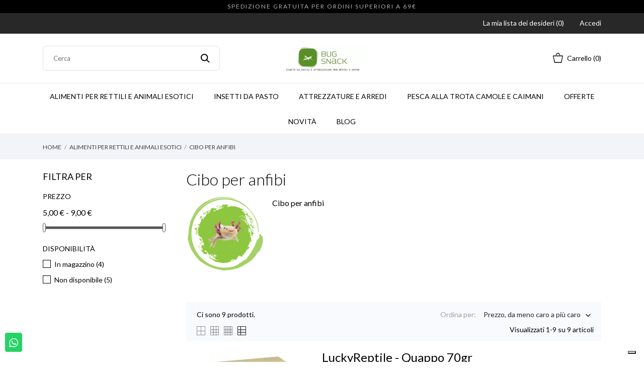

--- FILE ---
content_type: text/html; charset=utf-8
request_url: https://www.bugsnack.it/143-cibo-per-anfibi
body_size: 26040
content:
<!doctype html>
 <html lang="it" data-vers="1.7.8.11">

 <head>
  
  
  <meta charset="utf-8">


  <meta http-equiv="x-ua-compatible" content="ie=edge">



  <title>Cibo per anfibi</title>
  <meta name="description" content="Cibo per anfibi">
  <meta name="keywords" content="">
        <link rel="canonical" href="https://www.bugsnack.it/143-cibo-per-anfibi">
  


  <meta name="viewport" content="width=device-width, initial-scale=1">



  <link rel="icon" type="image/vnd.microsoft.icon" href="https://bugsnak.b-cdn.net/img/favicon.ico?1689228790">
  <link rel="shortcut icon" type="image/x-icon" href="https://bugsnak.b-cdn.net/img/favicon.ico?1689228790">



  <link rel="preload" as="font" href="/themes/grainfoodmarket/assets/css/570eb83859dc23dd0eec423a49e147fe.woff2" type="font/woff2" crossorigin>





  	

  <script type="text/javascript">
        var prestashop = {"cart":{"products":[],"totals":{"total":{"type":"total","label":"Totale","amount":0,"value":"0,00\u00a0\u20ac"},"total_including_tax":{"type":"total","label":"Totale (tasse incl.)","amount":0,"value":"0,00\u00a0\u20ac"},"total_excluding_tax":{"type":"total","label":"Totale (Tasse Incluse)","amount":0,"value":"0,00\u00a0\u20ac"}},"subtotals":{"products":{"type":"products","label":"Totale parziale","amount":0,"value":"0,00\u00a0\u20ac"},"discounts":null,"shipping":{"type":"shipping","label":"Spedizione","amount":0,"value":""},"tax":null},"products_count":0,"summary_string":"0 articoli","vouchers":{"allowed":1,"added":[]},"discounts":[],"minimalPurchase":9,"minimalPurchaseRequired":"\u00c8 richiesto un acquisto minimo complessivo di 9,00\u00a0\u20ac (Iva inclusa) per convalidare il tuo ordine. il totale attuale \u00e8 0,00\u00a0\u20ac (Iva inclusa)."},"currency":{"id":1,"name":"Euro","iso_code":"EUR","iso_code_num":"978","sign":"\u20ac"},"customer":{"lastname":null,"firstname":null,"email":null,"birthday":null,"newsletter":null,"newsletter_date_add":null,"optin":null,"website":null,"company":null,"siret":null,"ape":null,"is_logged":false,"gender":{"type":null,"name":null},"addresses":[]},"language":{"name":"Italiano (Italian)","iso_code":"it","locale":"it-IT","language_code":"it","is_rtl":"0","date_format_lite":"d\/m\/Y","date_format_full":"d\/m\/Y H:i:s","id":2},"page":{"title":"","canonical":"https:\/\/www.bugsnack.it\/143-cibo-per-anfibi","meta":{"title":"Cibo per anfibi","description":"Cibo per anfibi","keywords":"","robots":"index"},"page_name":"category","body_classes":{"lang-it":true,"lang-rtl":false,"country-IT":true,"currency-EUR":true,"layout-left-column":true,"page-category":true,"tax-display-disabled":true,"category-id-143":true,"category-Cibo per anfibi":true,"category-id-parent-12":true,"category-depth-level-3":true},"admin_notifications":[]},"shop":{"name":"Bug Snack: cibo vivo, Insetti da Pasto e Attrezzature per Rettili e Anfibi","logo":"https:\/\/bugsnak.b-cdn.net\/img\/logo-1685687468.jpg","stores_icon":"https:\/\/bugsnak.b-cdn.net\/img\/logo_stores.png","favicon":"https:\/\/bugsnak.b-cdn.net\/img\/favicon.ico"},"urls":{"base_url":"https:\/\/www.bugsnack.it\/","current_url":"https:\/\/www.bugsnack.it\/143-cibo-per-anfibi","shop_domain_url":"https:\/\/www.bugsnack.it","img_ps_url":"https:\/\/bugsnak.b-cdn.net\/img\/","img_cat_url":"https:\/\/bugsnak.b-cdn.net\/img\/c\/","img_lang_url":"https:\/\/bugsnak.b-cdn.net\/img\/l\/","img_prod_url":"https:\/\/bugsnak.b-cdn.net\/img\/p\/","img_manu_url":"https:\/\/bugsnak.b-cdn.net\/img\/m\/","img_sup_url":"https:\/\/bugsnak.b-cdn.net\/img\/su\/","img_ship_url":"https:\/\/bugsnak.b-cdn.net\/img\/s\/","img_store_url":"https:\/\/bugsnak.b-cdn.net\/img\/st\/","img_col_url":"https:\/\/bugsnak.b-cdn.net\/img\/co\/","img_url":"https:\/\/bugsnak.b-cdn.net\/themes\/grainfoodmarket\/assets\/img\/","css_url":"https:\/\/bugsnak.b-cdn.net\/themes\/grainfoodmarket\/assets\/css\/","js_url":"https:\/\/bugsnak.b-cdn.net\/themes\/grainfoodmarket\/assets\/js\/","pic_url":"https:\/\/bugsnak.b-cdn.net\/upload\/","pages":{"address":"https:\/\/www.bugsnack.it\/indirizzo","addresses":"https:\/\/www.bugsnack.it\/indirizzi","authentication":"https:\/\/www.bugsnack.it\/login","cart":"https:\/\/www.bugsnack.it\/carrello","category":"https:\/\/www.bugsnack.it\/index.php?controller=category","cms":"https:\/\/www.bugsnack.it\/index.php?controller=cms","contact":"https:\/\/www.bugsnack.it\/contattaci","discount":"https:\/\/www.bugsnack.it\/buoni-sconto","guest_tracking":"https:\/\/www.bugsnack.it\/tracciatura-ospite","history":"https:\/\/www.bugsnack.it\/cronologia-ordini","identity":"https:\/\/www.bugsnack.it\/dati-personali","index":"https:\/\/www.bugsnack.it\/","my_account":"https:\/\/www.bugsnack.it\/account","order_confirmation":"https:\/\/www.bugsnack.it\/conferma-ordine","order_detail":"https:\/\/www.bugsnack.it\/index.php?controller=order-detail","order_follow":"https:\/\/www.bugsnack.it\/segui-ordine","order":"https:\/\/www.bugsnack.it\/ordine","order_return":"https:\/\/www.bugsnack.it\/index.php?controller=order-return","order_slip":"https:\/\/www.bugsnack.it\/buono-ordine","pagenotfound":"https:\/\/www.bugsnack.it\/pagina-non-trovata","password":"https:\/\/www.bugsnack.it\/recupero-password","pdf_invoice":"https:\/\/www.bugsnack.it\/index.php?controller=pdf-invoice","pdf_order_return":"https:\/\/www.bugsnack.it\/index.php?controller=pdf-order-return","pdf_order_slip":"https:\/\/www.bugsnack.it\/index.php?controller=pdf-order-slip","prices_drop":"https:\/\/www.bugsnack.it\/offerte","product":"https:\/\/www.bugsnack.it\/index.php?controller=product","search":"https:\/\/www.bugsnack.it\/ricerca","sitemap":"https:\/\/www.bugsnack.it\/mappa-del-sito","stores":"https:\/\/www.bugsnack.it\/negozi","supplier":"https:\/\/www.bugsnack.it\/fornitori","register":"https:\/\/www.bugsnack.it\/login?create_account=1","order_login":"https:\/\/www.bugsnack.it\/ordine?login=1"},"alternative_langs":[],"theme_assets":"\/themes\/grainfoodmarket\/assets\/","actions":{"logout":"https:\/\/www.bugsnack.it\/?mylogout="},"no_picture_image":{"bySize":{"attributes_default":{"url":"https:\/\/bugsnak.b-cdn.net\/img\/p\/it-default-attributes_default.jpg","width":50,"height":50},"slider_photo":{"url":"https:\/\/bugsnak.b-cdn.net\/img\/p\/it-default-slider_photo.jpg","width":90,"height":90},"small_default":{"url":"https:\/\/bugsnak.b-cdn.net\/img\/p\/it-default-small_default.jpg","width":98,"height":98},"cart_default":{"url":"https:\/\/bugsnak.b-cdn.net\/img\/p\/it-default-cart_default.jpg","width":112,"height":113},"menu_default":{"url":"https:\/\/bugsnak.b-cdn.net\/img\/p\/it-default-menu_default.jpg","width":180,"height":180},"catalog_small":{"url":"https:\/\/bugsnak.b-cdn.net\/img\/p\/it-default-catalog_small.jpg","width":184,"height":184},"home_default":{"url":"https:\/\/bugsnak.b-cdn.net\/img\/p\/it-default-home_default.jpg","width":255,"height":255},"catalog_large":{"url":"https:\/\/bugsnak.b-cdn.net\/img\/p\/it-default-catalog_large.jpg","width":398,"height":398},"medium_default":{"url":"https:\/\/bugsnak.b-cdn.net\/img\/p\/it-default-medium_default.jpg","width":452,"height":452},"large_default":{"url":"https:\/\/bugsnak.b-cdn.net\/img\/p\/it-default-large_default.jpg","width":540,"height":540},"product_zoom":{"url":"https:\/\/bugsnak.b-cdn.net\/img\/p\/it-default-product_zoom.jpg","width":1200,"height":1200}},"small":{"url":"https:\/\/bugsnak.b-cdn.net\/img\/p\/it-default-attributes_default.jpg","width":50,"height":50},"medium":{"url":"https:\/\/bugsnak.b-cdn.net\/img\/p\/it-default-catalog_small.jpg","width":184,"height":184},"large":{"url":"https:\/\/bugsnak.b-cdn.net\/img\/p\/it-default-product_zoom.jpg","width":1200,"height":1200},"legend":""}},"configuration":{"display_taxes_label":false,"display_prices_tax_incl":false,"is_catalog":false,"show_prices":true,"opt_in":{"partner":true},"quantity_discount":{"type":"discount","label":"Sconto unit\u00e0"},"voucher_enabled":1,"return_enabled":0},"field_required":[],"breadcrumb":{"links":[{"title":"Home","url":"https:\/\/www.bugsnack.it\/"},{"title":"Alimenti per Rettili e Animali Esotici","url":"https:\/\/www.bugsnack.it\/12-alimenti-per-rettili-e-animali-esotici"},{"title":"Cibo per anfibi","url":"https:\/\/www.bugsnack.it\/143-cibo-per-anfibi"}],"count":3},"link":{"protocol_link":"https:\/\/","protocol_content":"https:\/\/"},"time":1770054873,"static_token":"5cda03e69eb4e9c7b800b90d7b8db031","token":"dfa6557aa6c1e7e3187104901a67f2a4","debug":false};
        var prestashopFacebookAjaxController = "https:\/\/www.bugsnack.it\/module\/ps_facebook\/Ajax";
        var psemailsubscription_subscription = "https:\/\/www.bugsnack.it\/module\/ps_emailsubscription\/subscription";
      </script>
		<link rel="stylesheet" href="//fonts.googleapis.com/css2?family=Lato:wght@300;400;700;900&amp;display=swap" media="all">
		<link rel="stylesheet" href="https://fonts.googleapis.com/css?family=Roboto:100,100italic,200,200italic,300,300italic,400,400italic,500,500italic,600,600italic,700,700italic,800,800italic,900,900italic%7CRoboto+Slab:100,100italic,200,200italic,300,300italic,400,400italic,500,500italic,600,600italic,700,700italic,800,800italic,900,900italic&amp;display=swap" media="all">
		<link rel="stylesheet" href="https://bugsnak.b-cdn.net/themes/grainfoodmarket/assets/cache/theme-b1e191418.css" media="all">
	
	


	<script>
			var ceFrontendConfig = {"environmentMode":{"edit":false,"wpPreview":false},"is_rtl":false,"breakpoints":{"xs":0,"sm":480,"md":768,"lg":1025,"xl":1440,"xxl":1600},"version":"2.9.14","urls":{"assets":"\/modules\/creativeelements\/views\/"},"productQuickView":0,"settings":{"page":[],"general":{"elementor_global_image_lightbox":"1","elementor_lightbox_enable_counter":"yes","elementor_lightbox_enable_fullscreen":"yes","elementor_lightbox_enable_zoom":"yes","elementor_lightbox_title_src":"title","elementor_lightbox_description_src":"caption"},"editorPreferences":[]},"post":{"id":"143040201","title":"Cibo%20per%20anfibi","excerpt":""}};
		</script>
        <link rel="preload" href="/modules/creativeelements/views/lib/ceicons/fonts/ceicons.woff2?fj664s" as="font" type="font/woff2" crossorigin>
        <!--CE-JS-->


  <meta name="google-site-verification" content="_IX2nHlP03DGTAdC7oE8Ts-Yy3hvZretJsi4CbGVeeo" /><!-- Google tag (gtag.js) -->
<script async src="https://www.googletagmanager.com/gtag/js?id=AW-942719861"></script>
<script>
  window.dataLayer = window.dataLayer || [];
  function gtag(){dataLayer.push(arguments);}
  gtag('js', new Date());

  gtag('config', 'AW-942719861');
</script>
<script>
	var an_productattributes = {
		controller: "https://www.bugsnack.it/module/an_productattributes/ajax",
		config: JSON.parse('{\"type_view\":\"standart\",\"color_type_view\":\"color\",\"display_add_to_cart\":\"1\",\"display_quantity\":\"1\",\"display_labels\":\"0\",\"product_miniature\":\".js-product-miniature\",\"thumbnail_container\":\".thumbnail-container\",\"price\":\".price\",\"regular_price\":\".regular-price\",\"product_price_and_shipping\":\".product-price-and-shipping\",\"separator\":\" \\/ \",\"background_sold_out\":\"#ffc427\",\"color_sold_out\":\"#ffffff\",\"background_sale\":\"#e53d60\",\"color_sale\":\"#ffffff\",\"display_prices\":\"1\",\"text_out_of_stock\":false,\"txt_out_of_stock\":false}'),
		loader: '<div class="anpa-loader js-anpa-loader"><div class="anpa-loader-bg" data-js-loader-bg=""></div><div class="anpa-loader-spinner" data-js-loader-spinner=""><svg xmlns="http://www.w3.org/2000/svg" xmlns:xlink="http://www.w3.org/1999/xlink" style="margin: auto; background-image: none; display: block; shape-rendering: auto; animation-play-state: running; animation-delay: 0s; background-position: initial initial; background-repeat: initial initial;" width="254px" height="254px" viewBox="0 0 100 100" preserveAspectRatio="xMidYMid"><path fill="none" stroke="#1d0e0b" stroke-width="3" stroke-dasharray="42.76482137044271 42.76482137044271" d="M24.3 30C11.4 30 5 43.3 5 50s6.4 20 19.3 20c19.3 0 32.1-40 51.4-40 C88.6 30 95 43.3 95 50s-6.4 20-19.3 20C56.4 70 43.6 30 24.3 30z" stroke-linecap="round" style="transform: scale(0.22); transform-origin: 50px 50px; animation-play-state: running; animation-delay: 0s;"> <animate attributeName="stroke-dashoffset" repeatCount="indefinite" dur="1s" keyTimes="0;1" values="0;256.58892822265625" style="animation-play-state: running; animation-delay: 0s;"></animate></path></svg></div></div>',
	}
</script><script type="text/javascript">
var _iub = _iub || [];
_iub.csConfiguration = {"askConsentAtCookiePolicyUpdate":true,"floatingPreferencesButtonDisplay":"bottom-right","perPurposeConsent":true,"siteId":3181627,"whitelabel":false,"cookiePolicyId":15873524,"lang":"it", "banner":{ "acceptButtonDisplay":true,"closeButtonRejects":true,"customizeButtonDisplay":true,"explicitWithdrawal":true,"listPurposes":true,"position":"float-bottom-center" }};
</script>
<script type="text/javascript" src="//cdn.iubenda.com/cs/iubenda_cs.js" charset="UTF-8" async></script>
			<script type='text/javascript'>
				var iCallback = function(){};

				if('callback' in _iub.csConfiguration) {
					if('onConsentGiven' in _iub.csConfiguration.callback) iCallback = _iub.csConfiguration.callback.onConsentGiven;

					_iub.csConfiguration.callback.onConsentGiven = function() {
						iCallback();

						jQuery('noscript._no_script_iub').each(function (a, b) { var el = jQuery(b); el.after(el.html()); });
					};
				};
			</script>
<script type="text/javascript" style="display: none">
	//Common vars
    var apc_link = "https://www.bugsnack.it/module/advancedpopupcreator/popup";
    var apc_token = "5cda03e69eb4e9c7b800b90d7b8db031";
    var apc_product = "0";
    var apc_category = "143";
    var apc_supplier = "0";
    var apc_manufacturer = "0";
    var apc_cms = "";
    var apc_controller = "category";
    var apc_exit_popups = 0;
</script>




  
</head>

<body id="category" class=" lang-it country-it currency-eur layout-left-column page-category tax-display-disabled category-id-143 category-cibo-per-anfibi category-id-parent-12 category-depth-level-3 ce-kit-5 elementor-page elementor-page-143040201">

  
  
  

  <main>
    
        

    <header id="header" class="header1">
      
      	 
 <div class="header-banner">
  <div class="an-sfsl">
   <p>SPEDIZIONE GRATUITA PER ORDINI SUPERIORI A 69€</p>
</div>

        
</div>



<nav class="header-nav">
  <div class="container">
    <div class="row">
      <div class="hidden-sm-down">
        <div class="
                     col-lg-4 col-md-5 col-sm-4
                                   col-xs-12 left-nav">
          
        </div>
                <div class="col-lg-4 col-md-4 col-sm-4">
          <div id="_desktop_social">
            

  <div class="block-social">
    <ul>
          </ul>
  </div>


          </div>
        </div>
                <div class="
                            col-lg-4 col-md-3 col-sm-4
                                                 right-nav">
                      <div  class="an_wishlist-nav-link" id="_desktop_an_wishlist-nav">
	<a href="https://www.bugsnack.it/module/an_wishlist/list" title="La mia lista dei desideri">
	    		<span>La mia lista dei desideri (<span class="js-an_wishlist-nav-count">0</span>)</span>
							</a>
</div>

 <div id="_desktop_user_info">
   <div class="user-info">
                <a
           href="https://www.bugsnack.it/account"
           title="Accedi al tuo account cliente"
           rel="nofollow"
         >
                       <span class="account-login">Accedi</span>
         </a>
              <!--
            <a
         href="https://www.bugsnack.it/account"
         title="Accedi al tuo account cliente"
         rel="nofollow"
       >
         <span>Iscrizione</span>
       </a>
          -->
   </div>
 </div>
 
        </div>
      </div>
      <div class="hidden-md-up text-xs-center mobile">
        <div class="mobile-header">
          <div class="pull-xs-left" id="menu-icon">
            <svg
            xmlns="http://www.w3.org/2000/svg"
            xmlns:xlink="http://www.w3.org/1999/xlink"
            width="19px" height="17px">
           <path fill-rule="evenodd"  fill="rgb(0, 0, 0)"
            d="M18.208,9.273 L0.792,9.273 C0.354,9.273 0.000,8.927 0.000,8.500 C0.000,8.073 0.354,7.727 0.792,7.727 L18.208,7.727 C18.645,7.727 19.000,8.073 19.000,8.500 C19.000,8.927 18.646,9.273 18.208,9.273 ZM18.208,1.545 L0.792,1.545 C0.354,1.545 0.000,1.199 0.000,0.773 C0.000,0.346 0.354,-0.000 0.792,-0.000 L18.208,-0.000 C18.645,-0.000 19.000,0.346 19.000,0.773 C19.000,1.199 18.646,1.545 18.208,1.545 ZM0.792,15.455 L18.208,15.455 C18.645,15.455 19.000,15.801 19.000,16.227 C19.000,16.654 18.646,17.000 18.208,17.000 L0.792,17.000 C0.354,17.000 0.000,16.654 0.000,16.227 C0.000,15.801 0.354,15.455 0.792,15.455 Z"/>
           </svg>
            </div>
            <div class="pull-xs-right" id="_mobile_cart"></div>
            <div class="top-logo" id="_mobile_logo"></div>
            </div>
            <div class="mobile-header-holder"></div>
        <div class="pull-xs-right" id="_mobile_search_widget"></div>
        <div class="clearfix"></div>
      </div>
    </div>
  </div>
</nav>



<div class="header-top">
        <div class="container header_middle_line">
      <div class="header-left col-md-4">
           <!-- Block search module TOP -->
<div id="_desktop_search_widget" class="search-wrapper dropdown">
<div id="search_widget" class="search-widget" data-search-controller-url="//www.bugsnack.it/ricerca">
	<form method="get" action="//www.bugsnack.it/ricerca">
		<input type="hidden" name="controller" value="search">
		<input type="text" name="s" value="" placeholder="Cerca" aria-label="Cerca">
		<button type="submit">
			<svg
             xmlns="http://www.w3.org/2000/svg"
             xmlns:xlink="http://www.w3.org/1999/xlink"
             width="19px" height="18px">
            <path fill-rule="evenodd"  fill="rgb(0, 0, 0)"
             d="M13.899,11.849 L18.603,16.552 L17.239,17.916 L12.536,13.212 L13.238,12.510 C10.413,15.333 5.835,15.333 3.011,12.509 C0.186,9.684 0.186,5.105 3.011,2.281 C5.835,-0.543 10.414,-0.543 13.239,2.281 C16.063,5.105 16.063,9.683 13.239,12.508 L13.899,11.849 ZM11.829,3.692 C9.783,1.646 6.467,1.646 4.421,3.692 C2.376,5.737 2.376,9.054 4.421,11.099 C6.467,13.144 9.783,13.144 11.829,11.099 C13.874,9.054 13.874,5.737 11.829,3.692 Z"/>
            </svg>
		</button>

	</form>
</div>
</div>
<!-- /Block search module TOP -->

        </div>
      <div class="
        col-md-4
            hidden-sm-down" id="_desktop_logo">
	<a href="https://www.bugsnack.it/">
					<img class="logo img-responsive" src="https://bugsnak.b-cdn.net/img/logo-1685687468.jpg" width="auto" height="auto" alt="Bug Snack: cibo vivo, Insetti da Pasto e Attrezzature per Rettili e Anfibi">
			</a>
</div>
      <div class="header-right col-md-4">
        <div id="_desktop_cart" class="">
  <div class="blockcart cart-preview js-sidebar-cart-trigger inactive" data-refresh-url="//www.bugsnack.it/module/ps_shoppingcart/ajax">
    <div class="header">
        <a class="blockcart-link" rel="nofollow" href="//www.bugsnack.it/carrello?action=show">
          <svg class="hidden-sm-down" width="20" xmlns="http://www.w3.org/2000/svg" viewBox="0 0 19 19"><path class="cls-1" d="M18.87,5.72H1.13a.66.66,0,0,0-.63.7L3.21,18.8a.67.67,0,0,0,.63.7H16.16a.67.67,0,0,0,.63-.7L19.5,6.42A.66.66,0,0,0,18.87,5.72ZM15.53,18.09H4.47l-2.71-11H18.24Z" transform="translate(-0.5 -0.5)"/><path class="cls-1" d="M7.17,5.08C7.59,3.59,8.7,1.91,10,1.91s2.41,1.68,2.83,3.17h1.31C13.66,2.86,12,.5,10,.5S6.34,2.86,5.86,5.08Z" transform="translate(-0.5 -0.5)"/></svg>
                    <span class="cart-text hidden-sm-down">
            Carrello
            </span>
                              <span class="cart-products-count hidden-sm-down">(0)</span>
                              <svg class="hidden-md-up" width="25" xmlns="http://www.w3.org/2000/svg" viewBox="0 0 19 19"><path class="cls-1" d="M18.87,5.72H1.13a.66.66,0,0,0-.63.7L3.21,18.8a.67.67,0,0,0,.63.7H16.16a.67.67,0,0,0,.63-.7L19.5,6.42A.66.66,0,0,0,18.87,5.72ZM15.53,18.09H4.47l-2.71-11H18.24Z" transform="translate(-0.5 -0.5)"/><path class="cls-1" d="M7.17,5.08C7.59,3.59,8.7,1.91,10,1.91s2.41,1.68,2.83,3.17h1.31C13.66,2.86,12,.5,10,.5S6.34,2.86,5.86,5.08Z" transform="translate(-0.5 -0.5)"/></svg>
          <span class="hidden-md-up mobile-cart-item-count">0</span>
        </a>
    </div>
    <div class="cart-dropdown js-cart-source hidden-xs-up">
      <div class="cart-dropdown-wrapper">
        <div class="cart-title">
          <p class="h4 text-center">Carrello</p>
        </div>
                  <div class="no-items">
            Non ci sono più articoli nel tuo carrello
          </div>
              </div>
    </div>

  </div>
</div>

      </div>
    </div>
          <div class="navigation position-static">
            <div class="container">
          <div class="row">
            <div class="amega-menu hidden-sm-down">
<div id="amegamenu" class="">
  <div class="fixed-menu-container">
  <div class="
        col-md-4
            hidden-sm-down" id="_desktop_logo">
	<a href="https://www.bugsnack.it/">
					<img class="logo img-responsive" src="https://bugsnak.b-cdn.net/img/logo-1685687468.jpg" width="auto" height="auto" alt="Bug Snack: cibo vivo, Insetti da Pasto e Attrezzature per Rettili e Anfibi">
			</a>
</div>
  <ul class="anav-top">
    <li class="amenu-item mm-1 plex">
    <a href="https://www.bugsnack.it/12-alimenti-per-rettili-e-animali-esotici" class="amenu-link">      Alimenti per Rettili e Animali Esotici
          </a>
        <span class="mobile-toggle-plus"><i class="caret-down-icon"></i></span>
    <div class="adropdown adropdown-5" >
      
      <div class="dropdown-bgimage" ></div>
      
           
            <div class="dropdown-content acontent-1 dd-1">
		                            <div class="categories-grid">
                      	
						<div class="category-item level-1">
							<p class="h5 category-title"><a href="https://www.bugsnack.it/119-cibo-per-gechi-frugivori" title="Cibo per gechi frugivori">Cibo per gechi frugivori</a></p>
							
						<div class="category-item level-2">
							<p class="h5 category-title"><a href="https://www.bugsnack.it/127-repashy-super-foods" title="Repashy Super Foods">Repashy Super Foods</a></p>
							
						</div>
					
						<div class="category-item level-2">
							<p class="h5 category-title"><a href="https://www.bugsnack.it/129-jelly-e-altro" title="Jelly e Altro">Jelly e Altro</a></p>
							
						</div>
					
						<div class="category-item level-2">
							<p class="h5 category-title"><a href="https://www.bugsnack.it/150-bruma" title="BRUMA">BRUMA</a></p>
							
						</div>
					
						<div class="category-item level-2">
							<p class="h5 category-title"><a href="https://www.bugsnack.it/151-nekton" title="Nekton">Nekton</a></p>
							
						</div>
					
						<div class="category-item level-2">
							<p class="h5 category-title"><a href="https://www.bugsnack.it/161-exotic-sustain" title="Exotic Sustain">Exotic Sustain</a></p>
							
						</div>
					
						</div>
					
          </div>
          
              </div>
                 
            <div class="dropdown-content acontent-2 dd-2">
		        
                    <div class="html-item typo">
           
          <div class="dropdown-bgimage" ></div>
            <p><span style="color: #000000;"><a href="https://bugsnack.it/120-cibo-per-tartarughe-terrestri" style="color: #000000;">Cibo per tartarughe terrestri</a></span></p>
<p><span style="color: #000000;"><a href="https://bugsnack.it/121-cibo-per-tartarughe-acquatiche" style="color: #000000;">Cibo per tartarughe acquatiche</a></span></p>
<p><span style="color: #000000;"><a href="https://www.bugsnack.it/122-cibo-per-draghi-barbuti" style="color: #000000;">Cibo per draghi barbuti</a></span></p>
<p><span style="color: #000000;"><a href="https://www.bugsnack.it/123-cibo-per-animali-erbivori" style="color: #000000;">Cibo per animali erbivori</a></span></p>
<p><span style="color: #000000;"><a href="https://www.bugsnack.it/142-cibo-per-animali-insettivori" style="color: #000000;">Cibo per animali insettivori</a></span></p>
          </div>
                        </div>
                 
            <div class="dropdown-content acontent-2 dd-3">
		        
                    <div class="html-item typo">
           
          <div class="dropdown-bgimage" ></div>
            <p><span style="color: #000000;"><a href="https://www.bugsnack.it/143-cibo-per-anfibi" style="color: #000000;">Cibo per anfibi</a></span></p>
<p><span style="color: #000000;"><a href="https://www.bugsnack.it/148-cibo-per-petauri-dello-zucchero" style="color: #000000;">Cibo per petauri dello zucchero</a></span></p>
<p><span style="color: #000000;"><a href="https://www.bugsnack.it/149-cibo-per-ricci" style="color: #000000;">Cibo per ricci</a></span></p>
<p><span style="color: #000000;"><a href="https://www.bugsnack.it/153-cibo-per-gechi-leopardini" style="color: #000000;">Cibo per Gechi Leopardini</a></span></p>
<p><span style="color: #000000;"><a href="https://www.bugsnack.it/162-cibo-per-chiocciole" style="color: #000000;">Cibo per Chiocciole</a></span></p>
<p><span style="color: #000000;"><a href="https://www.bugsnack.it/163-cibo-per-coleotteri-e-miriapodi" style="color: #000000;">Cibo per Coleotteri e Miriapodi</a></span></p>
<p><span style="color: #000000;"></span></p>
          </div>
                        </div>
                </div>
      </li>
    <li class="amenu-item mm-2 plex">
    <a href="https://www.bugsnack.it/13-insetti-da-pasto" class="amenu-link">      INSETTI DA PASTO 
          </a>
        <span class="mobile-toggle-plus"><i class="caret-down-icon"></i></span>
    <div class="adropdown adropdown-4" >
      
      <div class="dropdown-bgimage" ></div>
      
           
            <div class="dropdown-content acontent-1 dd-4">
		                            <div class="categories-grid">
                      	
						<div class="category-item level-1">
							<p class="h5 category-title"><a href="https://www.bugsnack.it/17-grilli" title="Grilli">Grilli</a></p>
							
						<div class="category-item level-2">
							<p class="h5 category-title"><a href="https://www.bugsnack.it/91-acheta-domestica-micro" title="Acheta Domestica Micro">Acheta Domestica Micro</a></p>
							
						</div>
					
						<div class="category-item level-2">
							<p class="h5 category-title"><a href="https://www.bugsnack.it/92-acheta-domestica-small" title="Acheta Domestica Small">Acheta Domestica Small</a></p>
							
						</div>
					
						<div class="category-item level-2">
							<p class="h5 category-title"><a href="https://www.bugsnack.it/93-acheta-domestica-media" title="Acheta Domestica Media">Acheta Domestica Media</a></p>
							
						</div>
					
						<div class="category-item level-2">
							<p class="h5 category-title"><a href="https://www.bugsnack.it/94-acheta-domestica-adulta" title="Acheta Domestica Adulta">Acheta Domestica Adulta</a></p>
							
						</div>
					
						</div>
					
          </div>
          
              </div>
                 
            <div class="dropdown-content acontent-1 dd-5">
		                            <div class="categories-grid">
                      	
						<div class="category-item level-1">
							<p class="h5 category-title"><a href="https://www.bugsnack.it/18-locuste" title="Locuste">Locuste</a></p>
							
						<div class="category-item level-2">
							<p class="h5 category-title"><a href="https://www.bugsnack.it/24-schistocerca-gregaria" title="Schistocerca Gregaria">Schistocerca Gregaria</a></p>
							
						<div class="category-item level-3">
							<p class="h5 category-title"><a href="https://www.bugsnack.it/105-schistocerca-gregaria-small" title="Schistocerca Gregaria Small">Schistocerca Gregaria Small</a></p>
							
						</div>
					
						<div class="category-item level-3">
							<p class="h5 category-title"><a href="https://www.bugsnack.it/106-schistocerca-gregaria-media" title="Schistocerca Gregaria Media">Schistocerca Gregaria Media</a></p>
							
						</div>
					
						<div class="category-item level-3">
							<p class="h5 category-title"><a href="https://www.bugsnack.it/107-schistocerca-gregaria-sub-adulta" title="Schistocerca Gregaria Sub-Adulta">Schistocerca Gregaria Sub-Adulta</a></p>
							
						</div>
					
						<div class="category-item level-3">
							<p class="h5 category-title"><a href="https://www.bugsnack.it/108-schistocerca-gregaria-adulta" title="Schistocerca Gregaria Adulta">Schistocerca Gregaria Adulta</a></p>
							
						</div>
					
						</div>
					
						<div class="category-item level-2">
							<p class="h5 category-title"><a href="https://www.bugsnack.it/23-locusta-migratoria" title="Locusta Migratoria">Locusta Migratoria</a></p>
							
						<div class="category-item level-3">
							<p class="h5 category-title"><a href="https://www.bugsnack.it/101-locusta-migratoria-small" title="Locusta Migratoria Small">Locusta Migratoria Small</a></p>
							
						</div>
					
						<div class="category-item level-3">
							<p class="h5 category-title"><a href="https://www.bugsnack.it/102-locusta-migratoria-media" title="Locusta Migratoria Media">Locusta Migratoria Media</a></p>
							
						</div>
					
						<div class="category-item level-3">
							<p class="h5 category-title"><a href="https://www.bugsnack.it/103-locusta-migratoria-sub-adulta" title="Locusta Migratoria Sub-Adulta">Locusta Migratoria Sub-Adulta</a></p>
							
						</div>
					
						<div class="category-item level-3">
							<p class="h5 category-title"><a href="https://www.bugsnack.it/104-locusta-migratoria-adulta" title="Locusta Migratoria Adulta">Locusta Migratoria Adulta</a></p>
							
						</div>
					
						</div>
					
						</div>
					
          </div>
          
              </div>
                 
            <div class="dropdown-content acontent-1 dd-6">
		                            <div class="categories-grid">
                      	
						<div class="category-item level-1">
							<p class="h5 category-title"><a href="https://www.bugsnack.it/19-blatte" title="Blatte">Blatte</a></p>
							
						<div class="category-item level-2">
							<p class="h5 category-title"><a href="https://www.bugsnack.it/25--dubia" title=" Dubia"> Dubia</a></p>
							
						<div class="category-item level-3">
							<p class="h5 category-title"><a href="https://www.bugsnack.it/109-blatta-dubia-small" title="Blatta Dubia Small">Blatta Dubia Small</a></p>
							
						</div>
					
						<div class="category-item level-3">
							<p class="h5 category-title"><a href="https://www.bugsnack.it/110-blatta-dubia-media" title="Blatta Dubia Media">Blatta Dubia Media</a></p>
							
						</div>
					
						<div class="category-item level-3">
							<p class="h5 category-title"><a href="https://www.bugsnack.it/144-blatta-dubia-sub-adulta" title="Blatta Dubia Sub Adulta">Blatta Dubia Sub Adulta</a></p>
							
						</div>
					
						<div class="category-item level-3">
							<p class="h5 category-title"><a href="https://www.bugsnack.it/111-blatta-dubia-adulta" title="Blatta Dubia Adulta">Blatta Dubia Adulta</a></p>
							
						</div>
					
						</div>
					
						<div class="category-item level-2">
							<p class="h5 category-title"><a href="https://www.bugsnack.it/26--lateralis" title="Lateralis">Lateralis</a></p>
							
						<div class="category-item level-3">
							<p class="h5 category-title"><a href="https://www.bugsnack.it/145-lateralis-media" title="Lateralis Media">Lateralis Media</a></p>
							
						</div>
					
						<div class="category-item level-3">
							<p class="h5 category-title"><a href="https://www.bugsnack.it/146-lateralis-sub-adultaadulta" title="Lateralis Sub Adulta/Adulta">Lateralis Sub Adulta/Adulta</a></p>
							
						</div>
					
						</div>
					
						</div>
					
						<div class="category-item level-1">
							<p class="h5 category-title"><a href="https://www.bugsnack.it/78-tarme-e-caimani" title="Tarme e Caimani">Tarme e Caimani</a></p>
							
						<div class="category-item level-2">
							<p class="h5 category-title"><a href="https://www.bugsnack.it/82-tarme-della-farina" title="Tarme della Farina">Tarme della Farina</a></p>
							
						</div>
					
						<div class="category-item level-2">
							<p class="h5 category-title"><a href="https://www.bugsnack.it/83-caimani" title="Caimani">Caimani</a></p>
							
						</div>
					
						</div>
					
						<div class="category-item level-1">
							<p class="h5 category-title"><a href="https://www.bugsnack.it/79-mosche-e-drosophile" title="Mosche e Drosophile">Mosche e Drosophile</a></p>
							
						</div>
					
						<div class="category-item level-1">
							<p class="h5 category-title"><a href="https://www.bugsnack.it/80-micro-insetti-e-insetti-pulitori" title="Micro Insetti e Insetti Pulitori">Micro Insetti e Insetti Pulitori</a></p>
							
						</div>
					
          </div>
          
              </div>
                 
            <div class="dropdown-content acontent-1 dd-7">
		                            <div class="categories-grid">
                      	
						<div class="category-item level-1">
							<p class="h5 category-title"><a href="https://www.bugsnack.it/81-larve-e-vermi" title="Larve e Vermi">Larve e Vermi</a></p>
							
						</div>
					
						<div class="category-item level-1">
							<p class="h5 category-title"><a href="https://www.bugsnack.it/154-isopodi-crostacei-di-terra" title="Isopodi (crostacei di terra)">Isopodi (crostacei di terra)</a></p>
							
						<div class="category-item level-2">
							<p class="h5 category-title"><a href="https://www.bugsnack.it/155-porcellio" title="Porcellio">Porcellio</a></p>
							
						</div>
					
						<div class="category-item level-2">
							<p class="h5 category-title"><a href="https://www.bugsnack.it/156-armadillidium" title="Armadillidium">Armadillidium</a></p>
							
						</div>
					
						<div class="category-item level-2">
							<p class="h5 category-title"><a href="https://www.bugsnack.it/157-cubaris" title="Cubaris">Cubaris</a></p>
							
						</div>
					
						<div class="category-item level-2">
							<p class="h5 category-title"><a href="https://www.bugsnack.it/158-substrati-per-isopodi" title="Substrati per Isopodi">Substrati per Isopodi</a></p>
							
						</div>
					
						<div class="category-item level-2">
							<p class="h5 category-title"><a href="https://www.bugsnack.it/159-nebulizzazione-e-umidita-per-isopodi" title="Nebulizzazione e Umidità per Isopodi">Nebulizzazione e Umidità per Isopodi</a></p>
							
						</div>
					
						<div class="category-item level-2">
							<p class="h5 category-title"><a href="https://www.bugsnack.it/160-integratori-e-alimenti-per-isopodi" title="Integratori e Alimenti per Isopodi">Integratori e Alimenti per Isopodi</a></p>
							
						</div>
					
						</div>
					
						<div class="category-item level-1">
							<p class="h5 category-title"><a href="https://www.bugsnack.it/66-cibo-per-insetti" title="Cibo per Insetti">Cibo per Insetti</a></p>
							
						</div>
					
          </div>
          
              </div>
                </div>
      </li>
    <li class="amenu-item mm-3 plex">
    <a href="https://www.bugsnack.it/14-attrezzature-e-arredi" class="amenu-link">      ATTREZZATURE E ARREDI 
          </a>
        <span class="mobile-toggle-plus"><i class="caret-down-icon"></i></span>
    <div class="adropdown adropdown-4" >
      
      <div class="dropdown-bgimage" ></div>
      
           
            <div class="dropdown-content acontent-1 dd-8">
		                            <div class="categories-grid">
                      	
						<div class="category-item level-1">
							<p class="h5 category-title"><a href="https://www.bugsnack.it/31-riscaldamento" title="Riscaldamento">Riscaldamento</a></p>
							
						<div class="category-item level-2">
							<p class="h5 category-title"><a href="https://www.bugsnack.it/38-tappetini" title="Tappetini">Tappetini</a></p>
							
						</div>
					
						<div class="category-item level-2">
							<p class="h5 category-title"><a href="https://www.bugsnack.it/39-cavetti" title="Cavetti">Cavetti</a></p>
							
						</div>
					
						<div class="category-item level-2">
							<p class="h5 category-title"><a href="https://www.bugsnack.it/40-lampade-in-ceramica-e-infrarossi" title="Lampade in Ceramica e Infrarossi">Lampade in Ceramica e Infrarossi</a></p>
							
						</div>
					
						<div class="category-item level-2">
							<p class="h5 category-title"><a href="https://www.bugsnack.it/41-rocce-riscaldanti" title="Rocce Riscaldanti">Rocce Riscaldanti</a></p>
							
						</div>
					
						</div>
					
						<div class="category-item level-1">
							<p class="h5 category-title"><a href="https://www.bugsnack.it/32-controllo-e-misurazioni" title="Controllo e Misurazioni">Controllo e Misurazioni</a></p>
							
						<div class="category-item level-2">
							<p class="h5 category-title"><a href="https://www.bugsnack.it/42-termostati" title="Termostati">Termostati</a></p>
							
						</div>
					
						<div class="category-item level-2">
							<p class="h5 category-title"><a href="https://www.bugsnack.it/43-termometri" title="Termometri">Termometri</a></p>
							
						</div>
					
						<div class="category-item level-2">
							<p class="h5 category-title"><a href="https://www.bugsnack.it/44-igrometri" title="Igrometri">Igrometri</a></p>
							
						</div>
					
						<div class="category-item level-2">
							<p class="h5 category-title"><a href="https://www.bugsnack.it/45-timer" title="Timer">Timer</a></p>
							
						</div>
					
						</div>
					
          </div>
          
              </div>
                 
            <div class="dropdown-content acontent-1 dd-9">
		                            <div class="categories-grid">
                      	
						<div class="category-item level-1">
							<p class="h5 category-title"><a href="https://www.bugsnack.it/33-illuminazione" title="Illuminazione">Illuminazione</a></p>
							
						<div class="category-item level-2">
							<p class="h5 category-title"><a href="https://www.bugsnack.it/47-lampade-spot" title="Lampade Spot">Lampade Spot</a></p>
							
						<div class="category-item level-3">
							<p class="h5 category-title"><a href="https://www.bugsnack.it/60-spot-al-neodimio" title="Spot al Neodimio">Spot al Neodimio</a></p>
							
						</div>
					
						<div class="category-item level-3">
							<p class="h5 category-title"><a href="https://www.bugsnack.it/61-spot-a-incandescenza" title="Spot a Incandescenza">Spot a Incandescenza</a></p>
							
						</div>
					
						<div class="category-item level-3">
							<p class="h5 category-title"><a href="https://www.bugsnack.it/86-spot-alogene" title="Spot Alogene">Spot Alogene</a></p>
							
						</div>
					
						</div>
					
						<div class="category-item level-2">
							<p class="h5 category-title"><a href="https://www.bugsnack.it/48-lampade-professionali-e-ioduri-metallici" title="Lampade Professionali e Ioduri Metallici">Lampade Professionali e Ioduri Metallici</a></p>
							
						<div class="category-item level-3">
							<p class="h5 category-title"><a href="https://www.bugsnack.it/131-lampade" title="Lampade">Lampade</a></p>
							
						</div>
					
						<div class="category-item level-3">
							<p class="h5 category-title"><a href="https://www.bugsnack.it/132-ballast" title="Ballast">Ballast</a></p>
							
						</div>
					
						</div>
					
						<div class="category-item level-2">
							<p class="h5 category-title"><a href="https://www.bugsnack.it/49-lampade-compatte-uvb" title="Lampade Compatte UVB">Lampade Compatte UVB</a></p>
							
						<div class="category-item level-3">
							<p class="h5 category-title"><a href="https://www.bugsnack.it/114-lampade-uvb-2" title="Lampade UVB 2%">Lampade UVB 2%</a></p>
							
						</div>
					
						<div class="category-item level-3">
							<p class="h5 category-title"><a href="https://www.bugsnack.it/115-lampade-uvb-5" title="Lampade UVB 5%">Lampade UVB 5%</a></p>
							
						</div>
					
						<div class="category-item level-3">
							<p class="h5 category-title"><a href="https://www.bugsnack.it/116-lampade-uvb-10" title="Lampade UVB 10%">Lampade UVB 10%</a></p>
							
						</div>
					
						<div class="category-item level-3">
							<p class="h5 category-title"><a href="https://www.bugsnack.it/117-lampade-uvb-ai-vapori-di-mercurio" title="Lampade UVB ai Vapori di Mercurio">Lampade UVB ai Vapori di Mercurio</a></p>
							
						</div>
					
						<div class="category-item level-3">
							<p class="h5 category-title"><a href="https://www.bugsnack.it/118-altre-lampade" title="Altre Lampade">Altre Lampade</a></p>
							
						</div>
					
						</div>
					
						<div class="category-item level-2">
							<p class="h5 category-title"><a href="https://www.bugsnack.it/50-neon" title="Neon">Neon</a></p>
							
						<div class="category-item level-3">
							<p class="h5 category-title"><a href="https://www.bugsnack.it/88-neon-t8-2-uvb" title="Neon T8 2% UVB">Neon T8 2% UVB</a></p>
							
						</div>
					
						<div class="category-item level-3">
							<p class="h5 category-title"><a href="https://www.bugsnack.it/89-neon-t8-5-uvb" title="Neon T8 5% UVB">Neon T8 5% UVB</a></p>
							
						</div>
					
						<div class="category-item level-3">
							<p class="h5 category-title"><a href="https://www.bugsnack.it/90-neon-t8-10-uvb" title="Neon T8 10% UVB">Neon T8 10% UVB</a></p>
							
						</div>
					
						<div class="category-item level-3">
							<p class="h5 category-title"><a href="https://www.bugsnack.it/113-centraline-t8" title="Centraline T8">Centraline T8</a></p>
							
						</div>
					
						<div class="category-item level-3">
							<p class="h5 category-title"><a href="https://www.bugsnack.it/137-riflettori-t8" title="Riflettori T8">Riflettori T8</a></p>
							
						</div>
					
						<div class="category-item level-3">
							<p class="h5 category-title"><a href="https://www.bugsnack.it/136-plafoniere-complete-t5" title="Plafoniere Complete T5">Plafoniere Complete T5</a></p>
							
						</div>
					
						</div>
					
						</div>
					
          </div>
          
              </div>
                 
            <div class="dropdown-content acontent-1 dd-10">
		                            <div class="categories-grid">
                      	
						<div class="category-item level-1">
							<p class="h5 category-title"><a href="https://www.bugsnack.it/34-integratori-alimentari" title="Integratori Alimentari">Integratori Alimentari</a></p>
							
						<div class="category-item level-2">
							<p class="h5 category-title"><a href="https://www.bugsnack.it/57-calcio-con-d3" title="Calcio con d3">Calcio con d3</a></p>
							
						</div>
					
						<div class="category-item level-2">
							<p class="h5 category-title"><a href="https://www.bugsnack.it/58-calcio-senza-d3" title="Calcio senza d3">Calcio senza d3</a></p>
							
						</div>
					
						<div class="category-item level-2">
							<p class="h5 category-title"><a href="https://www.bugsnack.it/59-integratori-multivitaminici" title="Integratori Multivitaminici">Integratori Multivitaminici</a></p>
							
						</div>
					
						</div>
					
						<div class="category-item level-1">
							<p class="h5 category-title"><a href="https://www.bugsnack.it/35-substrati" title="Substrati">Substrati</a></p>
							
						<div class="category-item level-2">
							<p class="h5 category-title"><a href="https://www.bugsnack.it/53-ambientazioni-umide" title="Ambientazioni Umide">Ambientazioni Umide</a></p>
							
						</div>
					
						<div class="category-item level-2">
							<p class="h5 category-title"><a href="https://www.bugsnack.it/54-ambientazioni-secche" title="Ambientazioni Secche">Ambientazioni Secche</a></p>
							
						</div>
					
						<div class="category-item level-2">
							<p class="h5 category-title"><a href="https://www.bugsnack.it/55-sabbie-varie" title="Sabbie Varie">Sabbie Varie</a></p>
							
						</div>
					
						</div>
					
						<div class="category-item level-1">
							<p class="h5 category-title"><a href="https://www.bugsnack.it/36-arredamento" title="Arredamento">Arredamento</a></p>
							
						<div class="category-item level-2">
							<p class="h5 category-title"><a href="https://www.bugsnack.it/63-tane" title="Tane">Tane</a></p>
							
						</div>
					
						<div class="category-item level-2">
							<p class="h5 category-title"><a href="https://www.bugsnack.it/64-ciotole" title="Ciotole">Ciotole</a></p>
							
						</div>
					
						<div class="category-item level-2">
							<p class="h5 category-title"><a href="https://www.bugsnack.it/68-sfondi" title="Sfondi">Sfondi</a></p>
							
						</div>
					
						<div class="category-item level-2">
							<p class="h5 category-title"><a href="https://www.bugsnack.it/69-piante-artificiali" title="Piante Artificiali">Piante Artificiali</a></p>
							
						</div>
					
						<div class="category-item level-2">
							<p class="h5 category-title"><a href="https://www.bugsnack.it/70-liane" title="Liane">Liane</a></p>
							
						</div>
					
						<div class="category-item level-2">
							<p class="h5 category-title"><a href="https://www.bugsnack.it/76-cascate-e-abbeveratoi" title="Cascate e Abbeveratoi">Cascate e Abbeveratoi</a></p>
							
						</div>
					
						</div>
					
          </div>
          
              </div>
                 
            <div class="dropdown-content acontent-1 dd-11">
		                            <div class="categories-grid">
                      	
						<div class="category-item level-1">
							<p class="h5 category-title"><a href="https://www.bugsnack.it/37-strumentazione-e-accessoristica" title="Strumentazione e Accessoristica">Strumentazione e Accessoristica</a></p>
							
						<div class="category-item level-2">
							<p class="h5 category-title"><a href="https://www.bugsnack.it/74-faunabox" title="Faunabox">Faunabox</a></p>
							
						</div>
					
						<div class="category-item level-2">
							<p class="h5 category-title"><a href="https://www.bugsnack.it/75-sessaggio" title="Sessaggio">Sessaggio</a></p>
							
						</div>
					
						<div class="category-item level-2">
							<p class="h5 category-title"><a href="https://www.bugsnack.it/62-nebulizzatori" title="Nebulizzatori">Nebulizzatori</a></p>
							
						</div>
					
						<div class="category-item level-2">
							<p class="h5 category-title"><a href="https://www.bugsnack.it/67-cura-e-pulizia" title="Cura e Pulizia">Cura e Pulizia</a></p>
							
						</div>
					
						<div class="category-item level-2">
							<p class="h5 category-title"><a href="https://www.bugsnack.it/72-pinze-per-alimentazione" title="Pinze per Alimentazione">Pinze per Alimentazione</a></p>
							
						</div>
					
						<div class="category-item level-2">
							<p class="h5 category-title"><a href="https://www.bugsnack.it/73-ganci-per-serpenti" title="Ganci per Serpenti">Ganci per Serpenti</a></p>
							
						</div>
					
						</div>
					
						<div class="category-item level-1">
							<p class="h5 category-title"><a href="https://www.bugsnack.it/56-incubazione" title="Incubazione">Incubazione</a></p>
							
						</div>
					
						<div class="category-item level-1">
							<p class="h5 category-title"><a href="https://www.bugsnack.it/85-terrari" title="Terrari">Terrari</a></p>
							
						</div>
					
          </div>
          
              </div>
                </div>
      </li>
    <li class="amenu-item mm-4 ">
    <a href="https://www.bugsnack.it/84-pesca-alla-trota-camole-e-caimani" class="amenu-link">      PESCA ALLA TROTA CAMOLE E CAIMANI 
          </a>
      </li>
    <li class="amenu-item mm-5 ">
    <a href="https://www.bugsnack.it/offerte" class="amenu-link">      Offerte
          </a>
      </li>
    <li class="amenu-item mm-6 ">
    <a href="https://www.bugsnack.it/nuovi-prodotti" class="amenu-link">      Novità
          </a>
      </li>
    <li class="amenu-item mm-7 ">
    <a href="https://www.bugsnack.it/blog.html" class="amenu-link">      Blog
          </a>
      </li>
    </ul>
  <div class="col-md-2 fixed-menu-right">
    
    <div id="_fixed_cart" class="hidden-md-down">
        <a class="blockcart-link" rel="nofollow" href="https://www.bugsnack.it/carrello">
          <svg class="hidden-sm-down" width="20" xmlns="http://www.w3.org/2000/svg" viewBox="0 0 19 19"><path class="cls-1" d="M18.87,5.72H1.13a.66.66,0,0,0-.63.7L3.21,18.8a.67.67,0,0,0,.63.7H16.16a.67.67,0,0,0,.63-.7L19.5,6.42A.66.66,0,0,0,18.87,5.72ZM15.53,18.09H4.47l-2.71-11H18.24Z" transform="translate(-0.5 -0.5)"/><path class="cls-1" d="M7.17,5.08C7.59,3.59,8.7,1.91,10,1.91s2.41,1.68,2.83,3.17h1.31C13.66,2.86,12,.5,10,.5S6.34,2.86,5.86,5.08Z" transform="translate(-0.5 -0.5)"/></svg>
                    <span class="cart-text hidden-sm-down">
            Carrello
            </span>
                              <span class="fixed-cart-products-count hidden-sm-down">(0)</span>
                            </a>
    </div>
  </div>
  
 </div>
</div>
</div>

            <div class="clearfix"></div>
          </div>
        </div>
      </div>
                                    </div>

    <div class="amegamenu_mobile-cover"></div>
         <div class="amegamenu_mobile-modal">
           <div id="mobile_top_menu_wrapper" class="row hidden-lg-up" data-level="0">
             <div class="mobile-menu-header">
               <div class="megamenu_mobile-btn-back">
                 <svg
                 xmlns="http://www.w3.org/2000/svg"
                 xmlns:xlink="http://www.w3.org/1999/xlink"
                 width="26px" height="12px">
                 <path fill-rule="evenodd"  fill="rgb(0, 0, 0)"
                 d="M25.969,6.346 C25.969,5.996 25.678,5.713 25.319,5.713 L3.179,5.713 L7.071,1.921 C7.324,1.673 7.324,1.277 7.071,1.029 C6.817,0.782 6.410,0.782 6.156,1.029 L1.159,5.898 C0.905,6.145 0.905,6.542 1.159,6.789 L6.156,11.658 C6.283,11.782 6.447,11.844 6.616,11.844 C6.785,11.844 6.949,11.782 7.076,11.658 C7.330,11.411 7.330,11.014 7.076,10.767 L3.184,6.975 L25.329,6.975 C25.678,6.975 25.969,6.697 25.969,6.346 Z"/>
                 </svg>
               </div>
               <div class="megamenu_mobile-btn-close">
                 <svg
                 xmlns="http://www.w3.org/2000/svg"
                 xmlns:xlink="http://www.w3.org/1999/xlink"
                 width="16px" height="16px">
                 <path fill-rule="evenodd"  fill="rgb(0, 0, 0)"
                 d="M16.002,0.726 L15.274,-0.002 L8.000,7.273 L0.725,-0.002 L-0.002,0.726 L7.273,8.000 L-0.002,15.274 L0.725,16.002 L8.000,8.727 L15.274,16.002 L16.002,15.274 L8.727,8.000 L16.002,0.726 Z"/>
                 </svg>
               </div>
             </div>
             <div class="js-top-menu mobile" id="_mobile_top_menu"></div>
               <div class="js-top-menu-bottom">
                 <div class="mobile-menu-fixed">
                                 <div class="mobile-amega-menu">
    
    <div id="mobile-amegamenu">
      <ul class="anav-top anav-mobile">
            <li class="amenu-item mm-1 plex">
        <div class="mobile_item_wrapper ">
        <a href="https://www.bugsnack.it/12-alimenti-per-rettili-e-animali-esotici" class="amenu-link amenu-nolink">          <span>Alimenti per Rettili e Animali Esotici</span>
                    <span class="mobile-toggle-plus d-flex align-items-center justify-content-center"><i class="caret-down-icon"></i></span>        </a>                        <span class="mobile-toggler">
              <svg 
              xmlns="http://www.w3.org/2000/svg"
              xmlns:xlink="http://www.w3.org/1999/xlink"
              width="5px" height="9px">
             <path fill-rule="evenodd"  fill="rgb(0, 0, 0)"
              d="M4.913,4.292 L0.910,0.090 C0.853,0.030 0.787,-0.000 0.713,-0.000 C0.639,-0.000 0.572,0.030 0.515,0.090 L0.086,0.541 C0.029,0.601 -0.000,0.670 -0.000,0.749 C-0.000,0.827 0.029,0.896 0.086,0.956 L3.462,4.500 L0.086,8.044 C0.029,8.104 -0.000,8.173 -0.000,8.251 C-0.000,8.330 0.029,8.399 0.086,8.459 L0.515,8.910 C0.572,8.970 0.639,9.000 0.713,9.000 C0.787,9.000 0.853,8.970 0.910,8.910 L4.913,4.707 C4.970,4.647 4.999,4.578 4.999,4.500 C4.999,4.422 4.970,4.353 4.913,4.292 Z"/>
             </svg>
            </span>
                    </div>
                <div class="adropdown-mobile" >      
                              <div class="dropdown-content dd-1">
                                          
						<div class="category-item level-1">
							<p class="h5 category-title"><a href="https://www.bugsnack.it/119-cibo-per-gechi-frugivori" title="Cibo per gechi frugivori">Cibo per gechi frugivori</a></p>
							
						<div class="category-item level-2">
							<p class="h5 category-title"><a href="https://www.bugsnack.it/127-repashy-super-foods" title="Repashy Super Foods">Repashy Super Foods</a></p>
							
						</div>
					
						<div class="category-item level-2">
							<p class="h5 category-title"><a href="https://www.bugsnack.it/129-jelly-e-altro" title="Jelly e Altro">Jelly e Altro</a></p>
							
						</div>
					
						<div class="category-item level-2">
							<p class="h5 category-title"><a href="https://www.bugsnack.it/150-bruma" title="BRUMA">BRUMA</a></p>
							
						</div>
					
						<div class="category-item level-2">
							<p class="h5 category-title"><a href="https://www.bugsnack.it/151-nekton" title="Nekton">Nekton</a></p>
							
						</div>
					
						<div class="category-item level-2">
							<p class="h5 category-title"><a href="https://www.bugsnack.it/161-exotic-sustain" title="Exotic Sustain">Exotic Sustain</a></p>
							
						</div>
					
						</div>
					
                  
                      </div>
                                        <div class="dropdown-content dd-2">
                                        <div class="html-item typo">
                <p><span style="color: #000000;"><a href="https://bugsnack.it/120-cibo-per-tartarughe-terrestri" style="color: #000000;">Cibo per tartarughe terrestri</a></span></p>
<p><span style="color: #000000;"><a href="https://bugsnack.it/121-cibo-per-tartarughe-acquatiche" style="color: #000000;">Cibo per tartarughe acquatiche</a></span></p>
<p><span style="color: #000000;"><a href="https://www.bugsnack.it/122-cibo-per-draghi-barbuti" style="color: #000000;">Cibo per draghi barbuti</a></span></p>
<p><span style="color: #000000;"><a href="https://www.bugsnack.it/123-cibo-per-animali-erbivori" style="color: #000000;">Cibo per animali erbivori</a></span></p>
<p><span style="color: #000000;"><a href="https://www.bugsnack.it/142-cibo-per-animali-insettivori" style="color: #000000;">Cibo per animali insettivori</a></span></p>
              </div>
                                    </div>
                                        <div class="dropdown-content dd-3">
                                        <div class="html-item typo">
                <p><span style="color: #000000;"><a href="https://www.bugsnack.it/143-cibo-per-anfibi" style="color: #000000;">Cibo per anfibi</a></span></p>
<p><span style="color: #000000;"><a href="https://www.bugsnack.it/148-cibo-per-petauri-dello-zucchero" style="color: #000000;">Cibo per petauri dello zucchero</a></span></p>
<p><span style="color: #000000;"><a href="https://www.bugsnack.it/149-cibo-per-ricci" style="color: #000000;">Cibo per ricci</a></span></p>
<p><span style="color: #000000;"><a href="https://www.bugsnack.it/153-cibo-per-gechi-leopardini" style="color: #000000;">Cibo per Gechi Leopardini</a></span></p>
<p><span style="color: #000000;"><a href="https://www.bugsnack.it/162-cibo-per-chiocciole" style="color: #000000;">Cibo per Chiocciole</a></span></p>
<p><span style="color: #000000;"><a href="https://www.bugsnack.it/163-cibo-per-coleotteri-e-miriapodi" style="color: #000000;">Cibo per Coleotteri e Miriapodi</a></span></p>
<p><span style="color: #000000;"></span></p>
              </div>
                                    </div>
                            </div>
              </li>
            <li class="amenu-item mm-2 plex">
        <div class="mobile_item_wrapper ">
        <a href="https://www.bugsnack.it/13-insetti-da-pasto" class="amenu-link amenu-nolink">          <span>INSETTI DA PASTO </span>
                    <span class="mobile-toggle-plus d-flex align-items-center justify-content-center"><i class="caret-down-icon"></i></span>        </a>                        <span class="mobile-toggler">
              <svg 
              xmlns="http://www.w3.org/2000/svg"
              xmlns:xlink="http://www.w3.org/1999/xlink"
              width="5px" height="9px">
             <path fill-rule="evenodd"  fill="rgb(0, 0, 0)"
              d="M4.913,4.292 L0.910,0.090 C0.853,0.030 0.787,-0.000 0.713,-0.000 C0.639,-0.000 0.572,0.030 0.515,0.090 L0.086,0.541 C0.029,0.601 -0.000,0.670 -0.000,0.749 C-0.000,0.827 0.029,0.896 0.086,0.956 L3.462,4.500 L0.086,8.044 C0.029,8.104 -0.000,8.173 -0.000,8.251 C-0.000,8.330 0.029,8.399 0.086,8.459 L0.515,8.910 C0.572,8.970 0.639,9.000 0.713,9.000 C0.787,9.000 0.853,8.970 0.910,8.910 L4.913,4.707 C4.970,4.647 4.999,4.578 4.999,4.500 C4.999,4.422 4.970,4.353 4.913,4.292 Z"/>
             </svg>
            </span>
                    </div>
                <div class="adropdown-mobile" >      
                              <div class="dropdown-content dd-4">
                                          
						<div class="category-item level-1">
							<p class="h5 category-title"><a href="https://www.bugsnack.it/17-grilli" title="Grilli">Grilli</a></p>
							
						<div class="category-item level-2">
							<p class="h5 category-title"><a href="https://www.bugsnack.it/91-acheta-domestica-micro" title="Acheta Domestica Micro">Acheta Domestica Micro</a></p>
							
						</div>
					
						<div class="category-item level-2">
							<p class="h5 category-title"><a href="https://www.bugsnack.it/92-acheta-domestica-small" title="Acheta Domestica Small">Acheta Domestica Small</a></p>
							
						</div>
					
						<div class="category-item level-2">
							<p class="h5 category-title"><a href="https://www.bugsnack.it/93-acheta-domestica-media" title="Acheta Domestica Media">Acheta Domestica Media</a></p>
							
						</div>
					
						<div class="category-item level-2">
							<p class="h5 category-title"><a href="https://www.bugsnack.it/94-acheta-domestica-adulta" title="Acheta Domestica Adulta">Acheta Domestica Adulta</a></p>
							
						</div>
					
						</div>
					
                  
                      </div>
                                        <div class="dropdown-content dd-5">
                                          
						<div class="category-item level-1">
							<p class="h5 category-title"><a href="https://www.bugsnack.it/18-locuste" title="Locuste">Locuste</a></p>
							
						<div class="category-item level-2">
							<p class="h5 category-title"><a href="https://www.bugsnack.it/24-schistocerca-gregaria" title="Schistocerca Gregaria">Schistocerca Gregaria</a></p>
							
						<div class="category-item level-3">
							<p class="h5 category-title"><a href="https://www.bugsnack.it/105-schistocerca-gregaria-small" title="Schistocerca Gregaria Small">Schistocerca Gregaria Small</a></p>
							
						</div>
					
						<div class="category-item level-3">
							<p class="h5 category-title"><a href="https://www.bugsnack.it/106-schistocerca-gregaria-media" title="Schistocerca Gregaria Media">Schistocerca Gregaria Media</a></p>
							
						</div>
					
						<div class="category-item level-3">
							<p class="h5 category-title"><a href="https://www.bugsnack.it/107-schistocerca-gregaria-sub-adulta" title="Schistocerca Gregaria Sub-Adulta">Schistocerca Gregaria Sub-Adulta</a></p>
							
						</div>
					
						<div class="category-item level-3">
							<p class="h5 category-title"><a href="https://www.bugsnack.it/108-schistocerca-gregaria-adulta" title="Schistocerca Gregaria Adulta">Schistocerca Gregaria Adulta</a></p>
							
						</div>
					
						</div>
					
						<div class="category-item level-2">
							<p class="h5 category-title"><a href="https://www.bugsnack.it/23-locusta-migratoria" title="Locusta Migratoria">Locusta Migratoria</a></p>
							
						<div class="category-item level-3">
							<p class="h5 category-title"><a href="https://www.bugsnack.it/101-locusta-migratoria-small" title="Locusta Migratoria Small">Locusta Migratoria Small</a></p>
							
						</div>
					
						<div class="category-item level-3">
							<p class="h5 category-title"><a href="https://www.bugsnack.it/102-locusta-migratoria-media" title="Locusta Migratoria Media">Locusta Migratoria Media</a></p>
							
						</div>
					
						<div class="category-item level-3">
							<p class="h5 category-title"><a href="https://www.bugsnack.it/103-locusta-migratoria-sub-adulta" title="Locusta Migratoria Sub-Adulta">Locusta Migratoria Sub-Adulta</a></p>
							
						</div>
					
						<div class="category-item level-3">
							<p class="h5 category-title"><a href="https://www.bugsnack.it/104-locusta-migratoria-adulta" title="Locusta Migratoria Adulta">Locusta Migratoria Adulta</a></p>
							
						</div>
					
						</div>
					
						</div>
					
                  
                      </div>
                                        <div class="dropdown-content dd-6">
                                          
						<div class="category-item level-1">
							<p class="h5 category-title"><a href="https://www.bugsnack.it/19-blatte" title="Blatte">Blatte</a></p>
							
						<div class="category-item level-2">
							<p class="h5 category-title"><a href="https://www.bugsnack.it/25--dubia" title=" Dubia"> Dubia</a></p>
							
						<div class="category-item level-3">
							<p class="h5 category-title"><a href="https://www.bugsnack.it/109-blatta-dubia-small" title="Blatta Dubia Small">Blatta Dubia Small</a></p>
							
						</div>
					
						<div class="category-item level-3">
							<p class="h5 category-title"><a href="https://www.bugsnack.it/110-blatta-dubia-media" title="Blatta Dubia Media">Blatta Dubia Media</a></p>
							
						</div>
					
						<div class="category-item level-3">
							<p class="h5 category-title"><a href="https://www.bugsnack.it/144-blatta-dubia-sub-adulta" title="Blatta Dubia Sub Adulta">Blatta Dubia Sub Adulta</a></p>
							
						</div>
					
						<div class="category-item level-3">
							<p class="h5 category-title"><a href="https://www.bugsnack.it/111-blatta-dubia-adulta" title="Blatta Dubia Adulta">Blatta Dubia Adulta</a></p>
							
						</div>
					
						</div>
					
						<div class="category-item level-2">
							<p class="h5 category-title"><a href="https://www.bugsnack.it/26--lateralis" title="Lateralis">Lateralis</a></p>
							
						<div class="category-item level-3">
							<p class="h5 category-title"><a href="https://www.bugsnack.it/145-lateralis-media" title="Lateralis Media">Lateralis Media</a></p>
							
						</div>
					
						<div class="category-item level-3">
							<p class="h5 category-title"><a href="https://www.bugsnack.it/146-lateralis-sub-adultaadulta" title="Lateralis Sub Adulta/Adulta">Lateralis Sub Adulta/Adulta</a></p>
							
						</div>
					
						</div>
					
						</div>
					
						<div class="category-item level-1">
							<p class="h5 category-title"><a href="https://www.bugsnack.it/78-tarme-e-caimani" title="Tarme e Caimani">Tarme e Caimani</a></p>
							
						<div class="category-item level-2">
							<p class="h5 category-title"><a href="https://www.bugsnack.it/82-tarme-della-farina" title="Tarme della Farina">Tarme della Farina</a></p>
							
						</div>
					
						<div class="category-item level-2">
							<p class="h5 category-title"><a href="https://www.bugsnack.it/83-caimani" title="Caimani">Caimani</a></p>
							
						</div>
					
						</div>
					
						<div class="category-item level-1">
							<p class="h5 category-title"><a href="https://www.bugsnack.it/79-mosche-e-drosophile" title="Mosche e Drosophile">Mosche e Drosophile</a></p>
							
						</div>
					
						<div class="category-item level-1">
							<p class="h5 category-title"><a href="https://www.bugsnack.it/80-micro-insetti-e-insetti-pulitori" title="Micro Insetti e Insetti Pulitori">Micro Insetti e Insetti Pulitori</a></p>
							
						</div>
					
                  
                      </div>
                                        <div class="dropdown-content dd-7">
                                          
						<div class="category-item level-1">
							<p class="h5 category-title"><a href="https://www.bugsnack.it/81-larve-e-vermi" title="Larve e Vermi">Larve e Vermi</a></p>
							
						</div>
					
						<div class="category-item level-1">
							<p class="h5 category-title"><a href="https://www.bugsnack.it/154-isopodi-crostacei-di-terra" title="Isopodi (crostacei di terra)">Isopodi (crostacei di terra)</a></p>
							
						<div class="category-item level-2">
							<p class="h5 category-title"><a href="https://www.bugsnack.it/155-porcellio" title="Porcellio">Porcellio</a></p>
							
						</div>
					
						<div class="category-item level-2">
							<p class="h5 category-title"><a href="https://www.bugsnack.it/156-armadillidium" title="Armadillidium">Armadillidium</a></p>
							
						</div>
					
						<div class="category-item level-2">
							<p class="h5 category-title"><a href="https://www.bugsnack.it/157-cubaris" title="Cubaris">Cubaris</a></p>
							
						</div>
					
						<div class="category-item level-2">
							<p class="h5 category-title"><a href="https://www.bugsnack.it/158-substrati-per-isopodi" title="Substrati per Isopodi">Substrati per Isopodi</a></p>
							
						</div>
					
						<div class="category-item level-2">
							<p class="h5 category-title"><a href="https://www.bugsnack.it/159-nebulizzazione-e-umidita-per-isopodi" title="Nebulizzazione e Umidità per Isopodi">Nebulizzazione e Umidità per Isopodi</a></p>
							
						</div>
					
						<div class="category-item level-2">
							<p class="h5 category-title"><a href="https://www.bugsnack.it/160-integratori-e-alimenti-per-isopodi" title="Integratori e Alimenti per Isopodi">Integratori e Alimenti per Isopodi</a></p>
							
						</div>
					
						</div>
					
						<div class="category-item level-1">
							<p class="h5 category-title"><a href="https://www.bugsnack.it/66-cibo-per-insetti" title="Cibo per Insetti">Cibo per Insetti</a></p>
							
						</div>
					
                  
                      </div>
                            </div>
              </li>
            <li class="amenu-item mm-3 plex">
        <div class="mobile_item_wrapper ">
        <a href="https://www.bugsnack.it/14-attrezzature-e-arredi" class="amenu-link amenu-nolink">          <span>ATTREZZATURE E ARREDI </span>
                    <span class="mobile-toggle-plus d-flex align-items-center justify-content-center"><i class="caret-down-icon"></i></span>        </a>                        <span class="mobile-toggler">
              <svg 
              xmlns="http://www.w3.org/2000/svg"
              xmlns:xlink="http://www.w3.org/1999/xlink"
              width="5px" height="9px">
             <path fill-rule="evenodd"  fill="rgb(0, 0, 0)"
              d="M4.913,4.292 L0.910,0.090 C0.853,0.030 0.787,-0.000 0.713,-0.000 C0.639,-0.000 0.572,0.030 0.515,0.090 L0.086,0.541 C0.029,0.601 -0.000,0.670 -0.000,0.749 C-0.000,0.827 0.029,0.896 0.086,0.956 L3.462,4.500 L0.086,8.044 C0.029,8.104 -0.000,8.173 -0.000,8.251 C-0.000,8.330 0.029,8.399 0.086,8.459 L0.515,8.910 C0.572,8.970 0.639,9.000 0.713,9.000 C0.787,9.000 0.853,8.970 0.910,8.910 L4.913,4.707 C4.970,4.647 4.999,4.578 4.999,4.500 C4.999,4.422 4.970,4.353 4.913,4.292 Z"/>
             </svg>
            </span>
                    </div>
                <div class="adropdown-mobile" >      
                              <div class="dropdown-content dd-8">
                                          
						<div class="category-item level-1">
							<p class="h5 category-title"><a href="https://www.bugsnack.it/31-riscaldamento" title="Riscaldamento">Riscaldamento</a></p>
							
						<div class="category-item level-2">
							<p class="h5 category-title"><a href="https://www.bugsnack.it/38-tappetini" title="Tappetini">Tappetini</a></p>
							
						</div>
					
						<div class="category-item level-2">
							<p class="h5 category-title"><a href="https://www.bugsnack.it/39-cavetti" title="Cavetti">Cavetti</a></p>
							
						</div>
					
						<div class="category-item level-2">
							<p class="h5 category-title"><a href="https://www.bugsnack.it/40-lampade-in-ceramica-e-infrarossi" title="Lampade in Ceramica e Infrarossi">Lampade in Ceramica e Infrarossi</a></p>
							
						</div>
					
						<div class="category-item level-2">
							<p class="h5 category-title"><a href="https://www.bugsnack.it/41-rocce-riscaldanti" title="Rocce Riscaldanti">Rocce Riscaldanti</a></p>
							
						</div>
					
						</div>
					
						<div class="category-item level-1">
							<p class="h5 category-title"><a href="https://www.bugsnack.it/32-controllo-e-misurazioni" title="Controllo e Misurazioni">Controllo e Misurazioni</a></p>
							
						<div class="category-item level-2">
							<p class="h5 category-title"><a href="https://www.bugsnack.it/42-termostati" title="Termostati">Termostati</a></p>
							
						</div>
					
						<div class="category-item level-2">
							<p class="h5 category-title"><a href="https://www.bugsnack.it/43-termometri" title="Termometri">Termometri</a></p>
							
						</div>
					
						<div class="category-item level-2">
							<p class="h5 category-title"><a href="https://www.bugsnack.it/44-igrometri" title="Igrometri">Igrometri</a></p>
							
						</div>
					
						<div class="category-item level-2">
							<p class="h5 category-title"><a href="https://www.bugsnack.it/45-timer" title="Timer">Timer</a></p>
							
						</div>
					
						</div>
					
                  
                      </div>
                                        <div class="dropdown-content dd-9">
                                          
						<div class="category-item level-1">
							<p class="h5 category-title"><a href="https://www.bugsnack.it/33-illuminazione" title="Illuminazione">Illuminazione</a></p>
							
						<div class="category-item level-2">
							<p class="h5 category-title"><a href="https://www.bugsnack.it/47-lampade-spot" title="Lampade Spot">Lampade Spot</a></p>
							
						<div class="category-item level-3">
							<p class="h5 category-title"><a href="https://www.bugsnack.it/60-spot-al-neodimio" title="Spot al Neodimio">Spot al Neodimio</a></p>
							
						</div>
					
						<div class="category-item level-3">
							<p class="h5 category-title"><a href="https://www.bugsnack.it/61-spot-a-incandescenza" title="Spot a Incandescenza">Spot a Incandescenza</a></p>
							
						</div>
					
						<div class="category-item level-3">
							<p class="h5 category-title"><a href="https://www.bugsnack.it/86-spot-alogene" title="Spot Alogene">Spot Alogene</a></p>
							
						</div>
					
						</div>
					
						<div class="category-item level-2">
							<p class="h5 category-title"><a href="https://www.bugsnack.it/48-lampade-professionali-e-ioduri-metallici" title="Lampade Professionali e Ioduri Metallici">Lampade Professionali e Ioduri Metallici</a></p>
							
						<div class="category-item level-3">
							<p class="h5 category-title"><a href="https://www.bugsnack.it/131-lampade" title="Lampade">Lampade</a></p>
							
						</div>
					
						<div class="category-item level-3">
							<p class="h5 category-title"><a href="https://www.bugsnack.it/132-ballast" title="Ballast">Ballast</a></p>
							
						</div>
					
						</div>
					
						<div class="category-item level-2">
							<p class="h5 category-title"><a href="https://www.bugsnack.it/49-lampade-compatte-uvb" title="Lampade Compatte UVB">Lampade Compatte UVB</a></p>
							
						<div class="category-item level-3">
							<p class="h5 category-title"><a href="https://www.bugsnack.it/114-lampade-uvb-2" title="Lampade UVB 2%">Lampade UVB 2%</a></p>
							
						</div>
					
						<div class="category-item level-3">
							<p class="h5 category-title"><a href="https://www.bugsnack.it/115-lampade-uvb-5" title="Lampade UVB 5%">Lampade UVB 5%</a></p>
							
						</div>
					
						<div class="category-item level-3">
							<p class="h5 category-title"><a href="https://www.bugsnack.it/116-lampade-uvb-10" title="Lampade UVB 10%">Lampade UVB 10%</a></p>
							
						</div>
					
						<div class="category-item level-3">
							<p class="h5 category-title"><a href="https://www.bugsnack.it/117-lampade-uvb-ai-vapori-di-mercurio" title="Lampade UVB ai Vapori di Mercurio">Lampade UVB ai Vapori di Mercurio</a></p>
							
						</div>
					
						<div class="category-item level-3">
							<p class="h5 category-title"><a href="https://www.bugsnack.it/118-altre-lampade" title="Altre Lampade">Altre Lampade</a></p>
							
						</div>
					
						</div>
					
						<div class="category-item level-2">
							<p class="h5 category-title"><a href="https://www.bugsnack.it/50-neon" title="Neon">Neon</a></p>
							
						<div class="category-item level-3">
							<p class="h5 category-title"><a href="https://www.bugsnack.it/88-neon-t8-2-uvb" title="Neon T8 2% UVB">Neon T8 2% UVB</a></p>
							
						</div>
					
						<div class="category-item level-3">
							<p class="h5 category-title"><a href="https://www.bugsnack.it/89-neon-t8-5-uvb" title="Neon T8 5% UVB">Neon T8 5% UVB</a></p>
							
						</div>
					
						<div class="category-item level-3">
							<p class="h5 category-title"><a href="https://www.bugsnack.it/90-neon-t8-10-uvb" title="Neon T8 10% UVB">Neon T8 10% UVB</a></p>
							
						</div>
					
						<div class="category-item level-3">
							<p class="h5 category-title"><a href="https://www.bugsnack.it/113-centraline-t8" title="Centraline T8">Centraline T8</a></p>
							
						</div>
					
						<div class="category-item level-3">
							<p class="h5 category-title"><a href="https://www.bugsnack.it/137-riflettori-t8" title="Riflettori T8">Riflettori T8</a></p>
							
						</div>
					
						<div class="category-item level-3">
							<p class="h5 category-title"><a href="https://www.bugsnack.it/136-plafoniere-complete-t5" title="Plafoniere Complete T5">Plafoniere Complete T5</a></p>
							
						</div>
					
						</div>
					
						</div>
					
                  
                      </div>
                                        <div class="dropdown-content dd-10">
                                          
						<div class="category-item level-1">
							<p class="h5 category-title"><a href="https://www.bugsnack.it/34-integratori-alimentari" title="Integratori Alimentari">Integratori Alimentari</a></p>
							
						<div class="category-item level-2">
							<p class="h5 category-title"><a href="https://www.bugsnack.it/57-calcio-con-d3" title="Calcio con d3">Calcio con d3</a></p>
							
						</div>
					
						<div class="category-item level-2">
							<p class="h5 category-title"><a href="https://www.bugsnack.it/58-calcio-senza-d3" title="Calcio senza d3">Calcio senza d3</a></p>
							
						</div>
					
						<div class="category-item level-2">
							<p class="h5 category-title"><a href="https://www.bugsnack.it/59-integratori-multivitaminici" title="Integratori Multivitaminici">Integratori Multivitaminici</a></p>
							
						</div>
					
						</div>
					
						<div class="category-item level-1">
							<p class="h5 category-title"><a href="https://www.bugsnack.it/35-substrati" title="Substrati">Substrati</a></p>
							
						<div class="category-item level-2">
							<p class="h5 category-title"><a href="https://www.bugsnack.it/53-ambientazioni-umide" title="Ambientazioni Umide">Ambientazioni Umide</a></p>
							
						</div>
					
						<div class="category-item level-2">
							<p class="h5 category-title"><a href="https://www.bugsnack.it/54-ambientazioni-secche" title="Ambientazioni Secche">Ambientazioni Secche</a></p>
							
						</div>
					
						<div class="category-item level-2">
							<p class="h5 category-title"><a href="https://www.bugsnack.it/55-sabbie-varie" title="Sabbie Varie">Sabbie Varie</a></p>
							
						</div>
					
						</div>
					
						<div class="category-item level-1">
							<p class="h5 category-title"><a href="https://www.bugsnack.it/36-arredamento" title="Arredamento">Arredamento</a></p>
							
						<div class="category-item level-2">
							<p class="h5 category-title"><a href="https://www.bugsnack.it/63-tane" title="Tane">Tane</a></p>
							
						</div>
					
						<div class="category-item level-2">
							<p class="h5 category-title"><a href="https://www.bugsnack.it/64-ciotole" title="Ciotole">Ciotole</a></p>
							
						</div>
					
						<div class="category-item level-2">
							<p class="h5 category-title"><a href="https://www.bugsnack.it/68-sfondi" title="Sfondi">Sfondi</a></p>
							
						</div>
					
						<div class="category-item level-2">
							<p class="h5 category-title"><a href="https://www.bugsnack.it/69-piante-artificiali" title="Piante Artificiali">Piante Artificiali</a></p>
							
						</div>
					
						<div class="category-item level-2">
							<p class="h5 category-title"><a href="https://www.bugsnack.it/70-liane" title="Liane">Liane</a></p>
							
						</div>
					
						<div class="category-item level-2">
							<p class="h5 category-title"><a href="https://www.bugsnack.it/76-cascate-e-abbeveratoi" title="Cascate e Abbeveratoi">Cascate e Abbeveratoi</a></p>
							
						</div>
					
						</div>
					
                  
                      </div>
                                        <div class="dropdown-content dd-11">
                                          
						<div class="category-item level-1">
							<p class="h5 category-title"><a href="https://www.bugsnack.it/37-strumentazione-e-accessoristica" title="Strumentazione e Accessoristica">Strumentazione e Accessoristica</a></p>
							
						<div class="category-item level-2">
							<p class="h5 category-title"><a href="https://www.bugsnack.it/74-faunabox" title="Faunabox">Faunabox</a></p>
							
						</div>
					
						<div class="category-item level-2">
							<p class="h5 category-title"><a href="https://www.bugsnack.it/75-sessaggio" title="Sessaggio">Sessaggio</a></p>
							
						</div>
					
						<div class="category-item level-2">
							<p class="h5 category-title"><a href="https://www.bugsnack.it/62-nebulizzatori" title="Nebulizzatori">Nebulizzatori</a></p>
							
						</div>
					
						<div class="category-item level-2">
							<p class="h5 category-title"><a href="https://www.bugsnack.it/67-cura-e-pulizia" title="Cura e Pulizia">Cura e Pulizia</a></p>
							
						</div>
					
						<div class="category-item level-2">
							<p class="h5 category-title"><a href="https://www.bugsnack.it/72-pinze-per-alimentazione" title="Pinze per Alimentazione">Pinze per Alimentazione</a></p>
							
						</div>
					
						<div class="category-item level-2">
							<p class="h5 category-title"><a href="https://www.bugsnack.it/73-ganci-per-serpenti" title="Ganci per Serpenti">Ganci per Serpenti</a></p>
							
						</div>
					
						</div>
					
						<div class="category-item level-1">
							<p class="h5 category-title"><a href="https://www.bugsnack.it/56-incubazione" title="Incubazione">Incubazione</a></p>
							
						</div>
					
						<div class="category-item level-1">
							<p class="h5 category-title"><a href="https://www.bugsnack.it/85-terrari" title="Terrari">Terrari</a></p>
							
						</div>
					
                  
                      </div>
                            </div>
              </li>
            <li class="amenu-item mm-4 ">
        <div class=" mobile-item-nodropdown">
        <a href="https://www.bugsnack.it/84-pesca-alla-trota-camole-e-caimani" class="amenu-link amenu-nolink">          <span>PESCA ALLA TROTA CAMOLE E CAIMANI </span>
                            </a>                    </div>
              </li>
            <li class="amenu-item mm-5 ">
        <div class=" mobile-item-nodropdown">
        <a href="https://www.bugsnack.it/offerte" class="amenu-link amenu-nolink">          <span>Offerte</span>
                            </a>                    </div>
              </li>
            <li class="amenu-item mm-6 ">
        <div class=" mobile-item-nodropdown">
        <a href="https://www.bugsnack.it/nuovi-prodotti" class="amenu-link amenu-nolink">          <span>Novità</span>
                            </a>                    </div>
              </li>
            <li class="amenu-item mm-7 ">
        <div class=" mobile-item-nodropdown">
        <a href="https://www.bugsnack.it/blog.html" class="amenu-link amenu-nolink">          <span>Blog</span>
                            </a>                    </div>
              </li>
            </ul>
    </div>
    </div>
        


                   <div id="_mobile_an_wishlist-nav"></div>
                   <div  id="_mobile_clientservice"></div>
                    <div id="_mobile_contactslink">
                        <a href="https://www.bugsnack.it/contattaci">Contattaci</a>
                    </div>
                   <div class="mobile-lang-and-cur">
                     <div id="_mobile_currency_selector"></div>
                     <div id="_mobile_language_selector"></div>
                     <div id="_mobile_user_info"></div>
                   </div>
                 </div>
               </div>
             </div>
           </div>
         </div>


      
    </header>

    
    
<aside id="notifications">
  <div class="container">
    
    
    
      </div>
</aside>
    
        
        <nav data-depth="3" class="breadcrumb">
        <ol class="container" itemscope itemtype="http://schema.org/BreadcrumbList">
                      
              <li itemprop="itemListElement" itemscope itemtype="http://schema.org/ListItem">
                <a itemprop="item" href="https://www.bugsnack.it/">
                  <span itemprop="name">Home</span>
                </a>
                <meta itemprop="position" content="1">
              </li>
            
                      
              <li itemprop="itemListElement" itemscope itemtype="http://schema.org/ListItem">
                <a itemprop="item" href="https://www.bugsnack.it/12-alimenti-per-rettili-e-animali-esotici">
                  <span itemprop="name">Alimenti per Rettili e Animali Esotici</span>
                </a>
                <meta itemprop="position" content="2">
              </li>
            
                      
              <li itemprop="itemListElement" itemscope itemtype="http://schema.org/ListItem">
                <a itemprop="item" href="https://www.bugsnack.it/143-cibo-per-anfibi">
                  <span itemprop="name">Cibo per anfibi</span>
                </a>
                <meta itemprop="position" content="3">
              </li>
            
                  </ol>

</nav>
        
    <section id="wrapper">

      <div class="container">


                <div class="row">
                    
          <div id="left-column" class="col-xs-12 col-sm-4 col-md-3">
                          <div class="search_filters_mobile-cover"></div>
              <div class="search_filters_mobile-modal">
                <div id="search_filters_wrapper">
                      <div class="mobile-menu-header">
                          <div class="search_filters_mobile-btn-close">
                              <svg
                              xmlns="http://www.w3.org/2000/svg"
                              xmlns:xlink="http://www.w3.org/1999/xlink"
                              width="16px" height="16px">
                              <path fill-rule="evenodd"  fill="rgb(0, 0, 0)"
                              d="M16.002,0.726 L15.274,-0.002 L8.000,7.273 L0.725,-0.002 L-0.002,0.726 L7.273,8.000 L-0.002,15.274 L0.725,16.002 L8.000,8.727 L15.274,16.002 L16.002,15.274 L8.727,8.000 L16.002,0.726 Z"/>
                              </svg>
                          </div>
                      </div>
                      

<div id="search_filters_wrapper" class="hidden-sm-down">
  <div id="search_filter_controls" class="hidden-md-up">
      <span id="_mobile_search_filters_clear_all" class="clear-all-wrapper"></span>
      <button class="btn btn-primary ok">

        OK
      </button>
  </div>
  
                
  <div id="search_filters">
    
      <p class="text-uppercase h6 hidden-sm-down">Filtra per</p>
    

   

          <section class="facet clearfix">
        
                                          
        <div class="title" data-target="#facet_326" data-toggle="collapse">
          <p class="h6 facet-title">Prezzo</p>
                  </div>

                  
            
              <ul id="facet_326"
                class="faceted-slider  "
                data-slider-min="5"
                data-slider-max="9"
                data-slider-id="326"
                data-slider-values="null"
                data-slider-unit="€"
                data-slider-label="Prezzo"
                data-slider-specifications="{&quot;symbol&quot;:[&quot;,&quot;,&quot;.&quot;,&quot;;&quot;,&quot;%&quot;,&quot;-&quot;,&quot;+&quot;,&quot;E&quot;,&quot;\u00d7&quot;,&quot;\u2030&quot;,&quot;\u221e&quot;,&quot;NaN&quot;],&quot;currencyCode&quot;:&quot;EUR&quot;,&quot;currencySymbol&quot;:&quot;\u20ac&quot;,&quot;numberSymbols&quot;:[&quot;,&quot;,&quot;.&quot;,&quot;;&quot;,&quot;%&quot;,&quot;-&quot;,&quot;+&quot;,&quot;E&quot;,&quot;\u00d7&quot;,&quot;\u2030&quot;,&quot;\u221e&quot;,&quot;NaN&quot;],&quot;positivePattern&quot;:&quot;#,##0.00\u00a0\u00a4&quot;,&quot;negativePattern&quot;:&quot;-#,##0.00\u00a0\u00a4&quot;,&quot;maxFractionDigits&quot;:2,&quot;minFractionDigits&quot;:2,&quot;groupingUsed&quot;:true,&quot;primaryGroupSize&quot;:3,&quot;secondaryGroupSize&quot;:3}"
                data-slider-encoded-url="https://www.bugsnack.it/143-cibo-per-anfibi"
              >
                <li>
                  <p id="facet_label_326">
                    5,00 € - 9,00 €
                  </p>

                  <div id="slider-range_326"></div>
                </li>
              </ul>
                      
              </section>
          <section class="facet clearfix">
        
                                                            
        <div class="title" data-target="#facet_84369" data-toggle="collapse">
          <p class="h6 facet-title">Disponibilità</p>
                  </div>

                  
            <ul id="facet_84369"  ">
            
                              
                <li>
                  <label class="facet-label" for="facet_input_84369_0">
                                          <span class="custom-checkbox">
                        <input
                          id="facet_input_84369_0"
                          data-search-url="https://www.bugsnack.it/143-cibo-per-anfibi?q=Disponibilit%C3%A0-In+magazzino"
                          type="checkbox"
                                                  >
                                                  <span  class="ps-shown-by-js" ><i class="material-icons checkbox-checked">&#xE5CA;</i></span>
                                              </span>
                    
                    <a
                      href="https://www.bugsnack.it/143-cibo-per-anfibi?q=Disponibilit%C3%A0-In+magazzino"
                      class="_gray-darker search-link js-search-link"
                      rel="nofollow"
                    >
                      In magazzino
                                              <span class="magnitude">(4)</span>
                                          </a>
                  </label>
                </li>
                              
                <li>
                  <label class="facet-label" for="facet_input_84369_1">
                                          <span class="custom-checkbox">
                        <input
                          id="facet_input_84369_1"
                          data-search-url="https://www.bugsnack.it/143-cibo-per-anfibi?q=Disponibilit%C3%A0-Non+disponibile"
                          type="checkbox"
                                                  >
                                                  <span  class="ps-shown-by-js" ><i class="material-icons checkbox-checked">&#xE5CA;</i></span>
                                              </span>
                    
                    <a
                      href="https://www.bugsnack.it/143-cibo-per-anfibi?q=Disponibilit%C3%A0-Non+disponibile"
                      class="_gray-darker search-link js-search-link"
                      rel="nofollow"
                    >
                      Non disponibile
                                              <span class="magnitude">(5)</span>
                                          </a>
                  </label>
                </li>
                          </ul>
          

              </section>
       
  
    
  </div>

</div>

                </div>
              </div>

                      </div>
          

          
  <div id="content-wrapper" class="left-column col-xs-12 col-sm-8 col-md-9">
    
  <section id="main">

    
    <div class="block-category card card-block">
        <h1 class="h1">Cibo per anfibi</h1>
                    <img class="hidden-sm-down" src="https://bugsnak.b-cdn.net/c/143-category_default/cibo-per-anfibi.jpg" alt="Cibo per anfibi">
                            <div id="category-description" class="text-muted hidden-sm-down">
                <p>Cibo per anfibi</p>
            </div>
            </div>
    
    

    
    


    <section id="products">
      
        <div id="">
          
            <div id="js-product-list-top" class="products-selection">
  <div class="row products-selection-inner">
    <div class="col-md-4 hidden-sm-down total-products">
              <p>Ci sono 9 prodotti.</p>
          </div>
    <div class="col-md-8 sort-block">
      <div class="row sort-by-row">
    
        
          <div class="col-sm-12 col-xs-8 col-md-12 products-sort-order dropdown">
  <span class="hidden-sm-down sort-by">Ordina per:</span>
  <a class="select-title" rel="nofollow" data-toggle="dropdown" aria-haspopup="true" aria-expanded="false">
    Prezzo, da meno caro a più caro    <i class="material-icons pull-xs-right">&#xE313;</i>
  </a>
  <div class="dropdown-menu">
          <a
        rel="nofollow"
        href="https://www.bugsnack.it/143-cibo-per-anfibi?order=product.sales.desc"
        class="select-list js-search-link"
      >
        Vendite, dalla più alta alla più bassa
      </a>
          <a
        rel="nofollow"
        href="https://www.bugsnack.it/143-cibo-per-anfibi?order=product.position.asc"
        class="select-list js-search-link"
      >
        Rilevanza
      </a>
          <a
        rel="nofollow"
        href="https://www.bugsnack.it/143-cibo-per-anfibi?order=product.name.asc"
        class="select-list js-search-link"
      >
        Nome, da A a Z
      </a>
          <a
        rel="nofollow"
        href="https://www.bugsnack.it/143-cibo-per-anfibi?order=product.name.desc"
        class="select-list js-search-link"
      >
        Nome, da Z ad A
      </a>
          <a
        rel="nofollow"
        href="https://www.bugsnack.it/143-cibo-per-anfibi?order=product.price.asc"
        class="select-list current js-search-link"
      >
        Prezzo, da meno caro a più caro
      </a>
          <a
        rel="nofollow"
        href="https://www.bugsnack.it/143-cibo-per-anfibi?order=product.price.desc"
        class="select-list js-search-link"
      >
        Prezzo, da più caro a meno caro
      </a>
          <a
        rel="nofollow"
        href="https://www.bugsnack.it/143-cibo-per-anfibi?order=product.reference.asc"
        class="select-list js-search-link"
      >
        Reference, A to Z
      </a>
          <a
        rel="nofollow"
        href="https://www.bugsnack.it/143-cibo-per-anfibi?order=product.reference.desc"
        class="select-list js-search-link"
      >
        Reference, Z to A
      </a>
      </div>
</div>
        
    
                  <div class="col-sm-3 col-xs-4 hidden-md-up filter-button">
            <button id="search_filter_toggler" class="btn btn-secondary">
              Filtro
            </button>
          </div>
              </div>
    </div>
    <div class="text-xs-right showing">
      Visualizzati 1-9 su 9 articoli
    </div>
    <div class="col-md-12 collection-view">

      <div class="collection-view-btn

                    " data-xl="6">
            <div class="view-type view-type-3">

            </div>
          </div>
          <div class="collection-view-btn
                    " data-xl="4">
              <div class="view-type view-type-2"></div>
          </div>
          <div class="collection-view-btn
                    " data-xl="3">
              <div class="view-type view-type-1"></div>
          </div>
          <div class="collection-view-btn
                                active
          " data-xl="12">
              <div class="view-type view-type-4"></div>
          </div>
   </div>
  </div>
</div>
          
        </div>

        
          <div id="" class="hidden-sm-down">
            <section id="js-active-search-filters" class="hide">
  
    <p class="h6 hidden-xs-up">Filtri attivi</p>
  

  </section>

          </div>
        

        <div id="">
          
            <div id="js-product-list">
  <div class="products">
          
        	 
  <article class="product-miniature js-product-miniature
product-miniature-hover-slider
js-img-view-type
type-hover-slider
                      col-xs-12
                product-mobile-row
       product-height
        " data-id-product="898" data-id-product-attribute="0" itemscope itemtype="http://schema.org/Product">
		                				<meta itemprop="image" content="https://bugsnak.b-cdn.net/2472-product_zoom/luckyreptile-quappo-70gr.jpg">
						<div itemprop="brand" itemtype="https://schema.org/Brand" itemscope>
        <meta itemprop="name" content="Lucky Reptile">
        </div>
						<meta itemprop="description" content="LuckyReptile - Quappo 70gr">
				<meta itemprop="sku" content="898">
    <div class="thumbnail-container">
         <div class="thumbnail-container-image" style="min-height: 255px;">
            
                                                                       <a href="https://www.bugsnack.it/cibo-per-anfibi/898-luckyreptile-quappo-70gr.html" class="thumbnail product-thumbnail hover_slider"
                                                       style="height: 255px;">

                                   <ul  class="only_one_item">
                                     <li class="cover-item">
                                       <div class="hover-slider-img">
                                         <img
                                                  							src="                                                  							 https://www.bugsnack.it//modules/an_theme/views/img/loading.svg
                                                  							 "
                                                                                                                                  data-lazy-gif="https://www.bugsnack.it//modules/an_theme/views/img/loading.svg"
                                                                                                                   							data-catalog-small="https://bugsnak.b-cdn.net/2472-catalog_small/luckyreptile-quappo-70gr.jpg"
                                                  							data-catalog-medium="https://bugsnak.b-cdn.net/2472-home_default/luckyreptile-quappo-70gr.jpg"
                                                  							data-catalog-large="https://bugsnak.b-cdn.net/2472-catalog_large/luckyreptile-quappo-70gr.jpg"
                                                  							alt="LuckyReptile - Quappo 70gr"
                                                  							data-full-size-image-url="https://bugsnak.b-cdn.net/2472-product_zoom/luckyreptile-quappo-70gr.jpg"
                                                  							class=" b-lazy   hover-slider-image"
                                                  							data-width="255"
                                                  							data-height="255"
                                                  							content="https://bugsnak.b-cdn.net/2472-home_default/luckyreptile-quappo-70gr.jpg"
                                                                data-src="                                                                                                                                                                                                                              https://bugsnak.b-cdn.net/2472-home_default/luckyreptile-quappo-70gr.jpg
                                                                                                                                                                                                                  "
                                                  						>
                                       </div>
                                     </li>
                                                                                                                                                                                                                                                                                                                                                                </ul>
                                 </a>
                                                        
      


			<div class="highlighted-informations hidden-sm-down">
			 
               <div class="an_wishlist-mini js-an_wishlist-container">
	<span class="js-an_wishlist-addremove" data-url="//www.bugsnack.it/module/an_wishlist/ajax?token=5cda03e69eb4e9c7b800b90d7b8db031&amp;id_product=898&amp;id_product_attribute=0&amp;action=addRemove">
		<svg class="an_wishlist-icon"
         xmlns="http://www.w3.org/2000/svg"
         xmlns:xlink="http://www.w3.org/1999/xlink"
         width="24px" height="20px">
        <path fill-rule="evenodd"  fill="rgb(227, 32, 32)"
         d="M22.249,1.965 C21.065,0.698 19.423,0.000 17.625,0.000 C15.096,0.000 13.495,1.425 12.597,2.620 C12.364,2.930 12.166,3.241 12.000,3.534 C11.834,3.241 11.636,2.930 11.403,2.620 C10.505,1.425 8.904,0.000 6.375,0.000 C4.577,0.000 2.935,0.698 1.751,1.965 C0.622,3.173 0.000,4.792 0.000,6.523 C0.000,8.406 0.780,10.158 2.454,12.036 C3.950,13.715 6.102,15.445 8.595,17.448 C9.523,18.195 10.484,18.967 11.506,19.810 L11.537,19.836 C11.669,19.945 11.835,20.000 12.000,20.000 C12.165,20.000 12.331,19.945 12.463,19.836 L12.494,19.810 C13.516,18.967 14.477,18.195 15.406,17.448 C17.898,15.445 20.050,13.715 21.546,12.036 C23.220,10.158 24.000,8.406 24.000,6.523 C24.000,4.792 23.378,3.173 22.249,1.965 ZM14.493,16.439 C13.693,17.082 12.869,17.744 12.000,18.457 C11.131,17.744 10.307,17.082 9.506,16.439 C4.629,12.517 1.406,9.927 1.406,6.523 C1.406,5.115 1.903,3.808 2.806,2.842 C3.719,1.864 4.986,1.326 6.375,1.326 C8.303,1.326 9.549,2.447 10.255,3.386 C10.888,4.229 11.219,5.079 11.331,5.405 C11.426,5.679 11.696,5.863 12.000,5.863 C12.304,5.863 12.574,5.679 12.669,5.405 C12.781,5.079 13.112,4.229 13.745,3.386 C14.451,2.447 15.697,1.326 17.625,1.326 C19.013,1.326 20.281,1.864 21.194,2.842 C22.097,3.808 22.594,5.115 22.594,6.523 C22.594,9.927 19.371,12.517 14.493,16.439 Z"/>
        </svg>
        <svg  class="an_wishlist-icon-active"
          xmlns="http://www.w3.org/2000/svg"
          xmlns:xlink="http://www.w3.org/1999/xlink"
          width="24px" height="20px">
         <path fill-rule="evenodd"  fill="rgb(227, 32, 32)"
          d="M22.249,1.965 C21.065,0.698 19.423,0.000 17.625,0.000 C15.096,0.000 13.495,1.425 12.597,2.620 C12.364,2.930 12.166,3.241 12.000,3.534 C11.834,3.241 11.636,2.930 11.403,2.620 C10.505,1.425 8.904,0.000 6.375,0.000 C4.577,0.000 2.935,0.698 1.751,1.965 C0.622,3.173 0.000,4.792 0.000,6.523 C0.000,8.406 0.780,10.158 2.454,12.036 C3.950,13.715 6.102,15.445 8.595,17.448 C9.523,18.195 10.484,18.967 11.506,19.810 L11.537,19.836 C11.669,19.945 11.835,20.000 12.000,20.000 C12.165,20.000 12.331,19.945 12.463,19.836 L12.494,19.810 C13.516,18.967 14.477,18.195 15.406,17.448 C17.898,15.445 20.050,13.715 21.546,12.036 C23.220,10.158 24.000,8.406 24.000,6.523 C24.000,4.792 23.378,3.173 22.249,1.965 Z"/>
         </svg>
	</span>
		<div class="an_wishlist-mini-count js-an_wishlist-product-count">0</div>
	</div>
               
            			  
				<a class="quick-view" href="#" data-link-action="quickview">
				  <svg
                   xmlns="http://www.w3.org/2000/svg"
                   xmlns:xlink="http://www.w3.org/1999/xlink"
                   width="20px" height="20px">
                  <path fill-rule="evenodd"  fill="rgb(0, 0, 0)"
                   d="M19.770,18.673 L14.890,13.792 C16.103,12.333 16.834,10.459 16.834,8.418 C16.834,3.776 13.058,0.000 8.417,0.000 C3.776,0.000 -0.000,3.776 -0.000,8.418 C-0.000,13.059 3.776,16.835 8.417,16.835 C10.458,16.835 12.331,16.105 13.790,14.891 L18.671,19.772 C18.822,19.924 19.021,20.000 19.220,20.000 C19.419,20.000 19.618,19.924 19.770,19.772 C20.074,19.468 20.074,18.976 19.770,18.673 ZM1.555,8.418 C1.555,4.634 4.633,1.555 8.417,1.555 C12.200,1.555 15.279,4.634 15.279,8.418 C15.279,12.202 12.200,15.280 8.417,15.280 C4.633,15.280 1.555,12.202 1.555,8.418 Z"/>
                  </svg>
				</a>
			  
            			</div>

        </div>
      <div class="product-description">
       
        
<div class="product-list-reviews" data-id="898" data-url="https://www.bugsnack.it/module/productcomments/CommentGrade">
  <div class="grade-stars small-stars"></div>
  <div class="comments-nb"></div>
</div>

      
        
          <h3 class="h3 product-title" itemprop="name"><a href="https://www.bugsnack.it/cibo-per-anfibi/898-luckyreptile-quappo-70gr.html">
                                        LuckyReptile - Quappo 70gr
                      </a></h3>
        
       

        
                      <div class="product-price-and-shipping" itemprop="offers" itemscope itemtype="http://schema.org/Offer">
              <meta itemprop="priceCurrency" content="EUR">
              <meta itemprop="url" content="https://www.bugsnack.it/cibo-per-anfibi/898-luckyreptile-quappo-70gr.html">
              <link itemprop="availability" href="http://schema.org/InStock">

              
                  <div class="product-prices-block">
              <span class="sr-only">Prezzo</span>
              <span class="price" itemprop="price" content="4.1">
                <span class="money" data-currency-eur="4,10 €">4,10 €</span>
              </span>
                                                                                      
                                                 <p class="an_short_description grid-view-desc" id="an_short_description_898">
                                                                                                                                                  LuckyReptile - Quappo 70gr
                                                                                                                  </p>
                                 
                                      </div>

              

            
<div 
    class="an_productattributes js-an_productattributes" 
    data-text_out_of_stock="Non disponibile"  
    data-add_to_cart="Aggiungi al carrello"
>
<form method="post" class="an_productattributesForm" action="https://www.bugsnack.it/carrello">
<input name="token" value="5cda03e69eb4e9c7b800b90d7b8db031" type="hidden">
<input name="id_product" value="898" type="hidden">

	
		<div class="js-an_productattributes-standart">
		<div class="an_pa_product-variants">
  </div>
	</div>
					
		<div class="an_productattributes-qty-add clearfix">
		
				<div class="an_productattributes-qty-container">
		  <input type="number" name="qty" value="1" class="input-group form-control an_productattributes-qty" min="1"  data-max="3"  aria-label="Quantity" style="display: block;" >
		</div>
				
		<div class="an_productattributes-add">
		  <button class="btn btn-primary js-an_productattributes-add-to-cart" data-button-action="add-to-cart" type="submit"  data-status="1">
                        <span>Aggiungi al carrello</span>
            		  </button>
		</div>
	</div>
	
</form>
</div>

          
                          
          </div>
              


    </div>

    
                                
      <ul class="product-flags">
        		
              </ul>
    

  </article>

      
          
        	 
  <article class="product-miniature js-product-miniature
product-miniature-hover-slider
js-img-view-type
type-hover-slider
                      col-xs-12
                product-mobile-row
       product-height
        " data-id-product="896" data-id-product-attribute="0" itemscope itemtype="http://schema.org/Product">
		                				<meta itemprop="image" content="https://bugsnak.b-cdn.net/2468-product_zoom/luckyreptile-axonew-70gr.jpg">
						<div itemprop="brand" itemtype="https://schema.org/Brand" itemscope>
        <meta itemprop="name" content="Lucky Reptile">
        </div>
						<meta itemprop="description" content="LuckyReptile - AxoNew 70gr">
				<meta itemprop="sku" content="896">
    <div class="thumbnail-container">
         <div class="thumbnail-container-image" style="min-height: 255px;">
            
                                                                       <a href="https://www.bugsnack.it/cibo-per-anfibi/896-luckyreptile-axonew-70gr.html" class="thumbnail product-thumbnail hover_slider"
                                                       style="height: 255px;">

                                   <ul  class="only_one_item">
                                     <li class="cover-item">
                                       <div class="hover-slider-img">
                                         <img
                                                  							src="                                                  							 https://www.bugsnack.it//modules/an_theme/views/img/loading.svg
                                                  							 "
                                                                                                                                  data-lazy-gif="https://www.bugsnack.it//modules/an_theme/views/img/loading.svg"
                                                                                                                   							data-catalog-small="https://bugsnak.b-cdn.net/2468-catalog_small/luckyreptile-axonew-70gr.jpg"
                                                  							data-catalog-medium="https://bugsnak.b-cdn.net/2468-home_default/luckyreptile-axonew-70gr.jpg"
                                                  							data-catalog-large="https://bugsnak.b-cdn.net/2468-catalog_large/luckyreptile-axonew-70gr.jpg"
                                                  							alt="LuckyReptile - AxoNew 70gr"
                                                  							data-full-size-image-url="https://bugsnak.b-cdn.net/2468-product_zoom/luckyreptile-axonew-70gr.jpg"
                                                  							class=" b-lazy   hover-slider-image"
                                                  							data-width="255"
                                                  							data-height="255"
                                                  							content="https://bugsnak.b-cdn.net/2468-home_default/luckyreptile-axonew-70gr.jpg"
                                                                data-src="                                                                                                                                                                                                                              https://bugsnak.b-cdn.net/2468-home_default/luckyreptile-axonew-70gr.jpg
                                                                                                                                                                                                                  "
                                                  						>
                                       </div>
                                     </li>
                                                                                                                                                                                                                                                                                                                                                                </ul>
                                 </a>
                                                        
      


			<div class="highlighted-informations hidden-sm-down">
			 
               <div class="an_wishlist-mini js-an_wishlist-container">
	<span class="js-an_wishlist-addremove" data-url="//www.bugsnack.it/module/an_wishlist/ajax?token=5cda03e69eb4e9c7b800b90d7b8db031&amp;id_product=896&amp;id_product_attribute=0&amp;action=addRemove">
		<svg class="an_wishlist-icon"
         xmlns="http://www.w3.org/2000/svg"
         xmlns:xlink="http://www.w3.org/1999/xlink"
         width="24px" height="20px">
        <path fill-rule="evenodd"  fill="rgb(227, 32, 32)"
         d="M22.249,1.965 C21.065,0.698 19.423,0.000 17.625,0.000 C15.096,0.000 13.495,1.425 12.597,2.620 C12.364,2.930 12.166,3.241 12.000,3.534 C11.834,3.241 11.636,2.930 11.403,2.620 C10.505,1.425 8.904,0.000 6.375,0.000 C4.577,0.000 2.935,0.698 1.751,1.965 C0.622,3.173 0.000,4.792 0.000,6.523 C0.000,8.406 0.780,10.158 2.454,12.036 C3.950,13.715 6.102,15.445 8.595,17.448 C9.523,18.195 10.484,18.967 11.506,19.810 L11.537,19.836 C11.669,19.945 11.835,20.000 12.000,20.000 C12.165,20.000 12.331,19.945 12.463,19.836 L12.494,19.810 C13.516,18.967 14.477,18.195 15.406,17.448 C17.898,15.445 20.050,13.715 21.546,12.036 C23.220,10.158 24.000,8.406 24.000,6.523 C24.000,4.792 23.378,3.173 22.249,1.965 ZM14.493,16.439 C13.693,17.082 12.869,17.744 12.000,18.457 C11.131,17.744 10.307,17.082 9.506,16.439 C4.629,12.517 1.406,9.927 1.406,6.523 C1.406,5.115 1.903,3.808 2.806,2.842 C3.719,1.864 4.986,1.326 6.375,1.326 C8.303,1.326 9.549,2.447 10.255,3.386 C10.888,4.229 11.219,5.079 11.331,5.405 C11.426,5.679 11.696,5.863 12.000,5.863 C12.304,5.863 12.574,5.679 12.669,5.405 C12.781,5.079 13.112,4.229 13.745,3.386 C14.451,2.447 15.697,1.326 17.625,1.326 C19.013,1.326 20.281,1.864 21.194,2.842 C22.097,3.808 22.594,5.115 22.594,6.523 C22.594,9.927 19.371,12.517 14.493,16.439 Z"/>
        </svg>
        <svg  class="an_wishlist-icon-active"
          xmlns="http://www.w3.org/2000/svg"
          xmlns:xlink="http://www.w3.org/1999/xlink"
          width="24px" height="20px">
         <path fill-rule="evenodd"  fill="rgb(227, 32, 32)"
          d="M22.249,1.965 C21.065,0.698 19.423,0.000 17.625,0.000 C15.096,0.000 13.495,1.425 12.597,2.620 C12.364,2.930 12.166,3.241 12.000,3.534 C11.834,3.241 11.636,2.930 11.403,2.620 C10.505,1.425 8.904,0.000 6.375,0.000 C4.577,0.000 2.935,0.698 1.751,1.965 C0.622,3.173 0.000,4.792 0.000,6.523 C0.000,8.406 0.780,10.158 2.454,12.036 C3.950,13.715 6.102,15.445 8.595,17.448 C9.523,18.195 10.484,18.967 11.506,19.810 L11.537,19.836 C11.669,19.945 11.835,20.000 12.000,20.000 C12.165,20.000 12.331,19.945 12.463,19.836 L12.494,19.810 C13.516,18.967 14.477,18.195 15.406,17.448 C17.898,15.445 20.050,13.715 21.546,12.036 C23.220,10.158 24.000,8.406 24.000,6.523 C24.000,4.792 23.378,3.173 22.249,1.965 Z"/>
         </svg>
	</span>
		<div class="an_wishlist-mini-count js-an_wishlist-product-count">0</div>
	</div>
               
            			  
				<a class="quick-view" href="#" data-link-action="quickview">
				  <svg
                   xmlns="http://www.w3.org/2000/svg"
                   xmlns:xlink="http://www.w3.org/1999/xlink"
                   width="20px" height="20px">
                  <path fill-rule="evenodd"  fill="rgb(0, 0, 0)"
                   d="M19.770,18.673 L14.890,13.792 C16.103,12.333 16.834,10.459 16.834,8.418 C16.834,3.776 13.058,0.000 8.417,0.000 C3.776,0.000 -0.000,3.776 -0.000,8.418 C-0.000,13.059 3.776,16.835 8.417,16.835 C10.458,16.835 12.331,16.105 13.790,14.891 L18.671,19.772 C18.822,19.924 19.021,20.000 19.220,20.000 C19.419,20.000 19.618,19.924 19.770,19.772 C20.074,19.468 20.074,18.976 19.770,18.673 ZM1.555,8.418 C1.555,4.634 4.633,1.555 8.417,1.555 C12.200,1.555 15.279,4.634 15.279,8.418 C15.279,12.202 12.200,15.280 8.417,15.280 C4.633,15.280 1.555,12.202 1.555,8.418 Z"/>
                  </svg>
				</a>
			  
            			</div>

        </div>
      <div class="product-description">
       
        
<div class="product-list-reviews" data-id="896" data-url="https://www.bugsnack.it/module/productcomments/CommentGrade">
  <div class="grade-stars small-stars"></div>
  <div class="comments-nb"></div>
</div>

      
        
          <h3 class="h3 product-title" itemprop="name"><a href="https://www.bugsnack.it/cibo-per-anfibi/896-luckyreptile-axonew-70gr.html">
                                        LuckyReptile - AxoNew 70gr
                      </a></h3>
        
       

        
                      <div class="product-price-and-shipping" itemprop="offers" itemscope itemtype="http://schema.org/Offer">
              <meta itemprop="priceCurrency" content="EUR">
              <meta itemprop="url" content="https://www.bugsnack.it/cibo-per-anfibi/896-luckyreptile-axonew-70gr.html">
              <link itemprop="availability" href="http://schema.org/InStock">

              
                  <div class="product-prices-block">
              <span class="sr-only">Prezzo</span>
              <span class="price" itemprop="price" content="4.1">
                <span class="money" data-currency-eur="4,10 €">4,10 €</span>
              </span>
                                                                                      
                                                 <p class="an_short_description grid-view-desc" id="an_short_description_896">
                                                                                                                                                  LuckyReptile - AxoNew 70gr
                                                                                                                  </p>
                                 
                                      </div>

              

            
<div 
    class="an_productattributes js-an_productattributes" 
    data-text_out_of_stock="Non disponibile"  
    data-add_to_cart="Aggiungi al carrello"
>
<form method="post" class="an_productattributesForm" action="https://www.bugsnack.it/carrello">
<input name="token" value="5cda03e69eb4e9c7b800b90d7b8db031" type="hidden">
<input name="id_product" value="896" type="hidden">

	
		<div class="js-an_productattributes-standart">
		<div class="an_pa_product-variants">
  </div>
	</div>
					
		<div class="an_productattributes-qty-add clearfix">
		
				<div class="an_productattributes-qty-container">
		  <input type="number" name="qty" value="1" class="input-group form-control an_productattributes-qty" min="1"  data-max="0"  aria-label="Quantity" style="display: block;" >
		</div>
				
		<div class="an_productattributes-add">
		  <button class="btn btn-primary js-an_productattributes-add-to-cart" data-button-action="add-to-cart" type="submit"  disabled="disabled" data-status="0">
                        <span>Non disponibile</span>
            		  </button>
		</div>
	</div>
	
</form>
</div>

          
                          
          </div>
              


    </div>

    
                                
      <ul class="product-flags">
                  <li class="out_of_stock">Non disponibile</li>
        		
              </ul>
    

  </article>

      
          
        	 
  <article class="product-miniature js-product-miniature
product-miniature-hover-slider
js-img-view-type
type-hover-slider
                      col-xs-12
                product-mobile-row
       product-height
        " data-id-product="936" data-id-product-attribute="0" itemscope itemtype="http://schema.org/Product">
		                				<meta itemprop="image" content="https://bugsnak.b-cdn.net/2560-product_zoom/trixie-tarme-della-farina-essiccate-70-gr.jpg">
						<div itemprop="brand" itemtype="https://schema.org/Brand" itemscope>
        <meta itemprop="name" content="Trixie">
        </div>
						<meta itemprop="description" content="Trixie - Tarme della Farina essiccate 70 gr.">
				<meta itemprop="sku" content="936">
    <div class="thumbnail-container">
         <div class="thumbnail-container-image" style="min-height: 255px;">
            
                                                                       <a href="https://www.bugsnack.it/cibo-per-animali-insettivori/936-trixie-tarme-della-farina-essiccate-70-gr.html" class="thumbnail product-thumbnail hover_slider"
                                                       style="height: 255px;">

                                   <ul >
                                     <li class="cover-item">
                                       <div class="hover-slider-img">
                                         <img
                                                  							src="                                                  							 https://www.bugsnack.it//modules/an_theme/views/img/loading.svg
                                                  							 "
                                                                                                                                  data-lazy-gif="https://www.bugsnack.it//modules/an_theme/views/img/loading.svg"
                                                                                                                   							data-catalog-small="https://bugsnak.b-cdn.net/2560-catalog_small/trixie-tarme-della-farina-essiccate-70-gr.jpg"
                                                  							data-catalog-medium="https://bugsnak.b-cdn.net/2560-home_default/trixie-tarme-della-farina-essiccate-70-gr.jpg"
                                                  							data-catalog-large="https://bugsnak.b-cdn.net/2560-catalog_large/trixie-tarme-della-farina-essiccate-70-gr.jpg"
                                                  							alt="Trixie - Tarme della Farina essiccate 70 gr."
                                                  							data-full-size-image-url="https://bugsnak.b-cdn.net/2560-product_zoom/trixie-tarme-della-farina-essiccate-70-gr.jpg"
                                                  							class=" b-lazy   hover-slider-image"
                                                  							data-width="255"
                                                  							data-height="255"
                                                  							content="https://bugsnak.b-cdn.net/2560-home_default/trixie-tarme-della-farina-essiccate-70-gr.jpg"
                                                                data-src="                                                                                                                                                                                                                              https://bugsnak.b-cdn.net/2560-home_default/trixie-tarme-della-farina-essiccate-70-gr.jpg
                                                                                                                                                                                                                  "
                                                  						>
                                       </div>
                                     </li>
                                                                                                                                                                                                                                                                                                                                                                                                                                                                                                                           <li class="no-cover-item">
                                           <div class="hover-slider-img">
                                                                                                                                                                                      <img
                                                                           class=" b-lazy   hover-slider-image"
                                                                           data-full-size-image-url="https://bugsnak.b-cdn.net/2559-large_default/trixie-tarme-della-farina-essiccate-70-gr.jpg"
                                                                           src="                                                                           https://www.bugsnack.it//modules/an_theme/views/img/loading.svg
                                                                           "
                                                                                                                                              data-lazy-gif="https://www.bugsnack.it//modules/an_theme/views/img/loading.svg"
                                                                                                                                              data-catalog-small="https://bugsnak.b-cdn.net/2559-catalog_small/trixie-tarme-della-farina-essiccate-70-gr.jpg"
                                                                       data-catalog-medium="https://bugsnak.b-cdn.net/2559-home_default/trixie-tarme-della-farina-essiccate-70-gr.jpg"
                                                                       data-catalog-large="https://bugsnak.b-cdn.net/2559-catalog_large/trixie-tarme-della-farina-essiccate-70-gr.jpg"
                                                                       alt="Trixie - Tarme della Farina essiccate 70 gr."
                                                                       data-width="255"
                                                                       data-height="255"
                                                                       content="https://bugsnak.b-cdn.net/2559-home_default/trixie-tarme-della-farina-essiccate-70-gr.jpg"
                                                                       data-src="                                                                                                                                                                                                                                             https://bugsnak.b-cdn.net/2559-home_default/trixie-tarme-della-farina-essiccate-70-gr.jpg
                                                                                                                                                                                                                                 "
                                                                     >
                                           </div>
                                         </li>
                                                                                                               </ul>
                                 </a>
                                                        
      


			<div class="highlighted-informations hidden-sm-down">
			 
               <div class="an_wishlist-mini js-an_wishlist-container">
	<span class="js-an_wishlist-addremove" data-url="//www.bugsnack.it/module/an_wishlist/ajax?token=5cda03e69eb4e9c7b800b90d7b8db031&amp;id_product=936&amp;id_product_attribute=0&amp;action=addRemove">
		<svg class="an_wishlist-icon"
         xmlns="http://www.w3.org/2000/svg"
         xmlns:xlink="http://www.w3.org/1999/xlink"
         width="24px" height="20px">
        <path fill-rule="evenodd"  fill="rgb(227, 32, 32)"
         d="M22.249,1.965 C21.065,0.698 19.423,0.000 17.625,0.000 C15.096,0.000 13.495,1.425 12.597,2.620 C12.364,2.930 12.166,3.241 12.000,3.534 C11.834,3.241 11.636,2.930 11.403,2.620 C10.505,1.425 8.904,0.000 6.375,0.000 C4.577,0.000 2.935,0.698 1.751,1.965 C0.622,3.173 0.000,4.792 0.000,6.523 C0.000,8.406 0.780,10.158 2.454,12.036 C3.950,13.715 6.102,15.445 8.595,17.448 C9.523,18.195 10.484,18.967 11.506,19.810 L11.537,19.836 C11.669,19.945 11.835,20.000 12.000,20.000 C12.165,20.000 12.331,19.945 12.463,19.836 L12.494,19.810 C13.516,18.967 14.477,18.195 15.406,17.448 C17.898,15.445 20.050,13.715 21.546,12.036 C23.220,10.158 24.000,8.406 24.000,6.523 C24.000,4.792 23.378,3.173 22.249,1.965 ZM14.493,16.439 C13.693,17.082 12.869,17.744 12.000,18.457 C11.131,17.744 10.307,17.082 9.506,16.439 C4.629,12.517 1.406,9.927 1.406,6.523 C1.406,5.115 1.903,3.808 2.806,2.842 C3.719,1.864 4.986,1.326 6.375,1.326 C8.303,1.326 9.549,2.447 10.255,3.386 C10.888,4.229 11.219,5.079 11.331,5.405 C11.426,5.679 11.696,5.863 12.000,5.863 C12.304,5.863 12.574,5.679 12.669,5.405 C12.781,5.079 13.112,4.229 13.745,3.386 C14.451,2.447 15.697,1.326 17.625,1.326 C19.013,1.326 20.281,1.864 21.194,2.842 C22.097,3.808 22.594,5.115 22.594,6.523 C22.594,9.927 19.371,12.517 14.493,16.439 Z"/>
        </svg>
        <svg  class="an_wishlist-icon-active"
          xmlns="http://www.w3.org/2000/svg"
          xmlns:xlink="http://www.w3.org/1999/xlink"
          width="24px" height="20px">
         <path fill-rule="evenodd"  fill="rgb(227, 32, 32)"
          d="M22.249,1.965 C21.065,0.698 19.423,0.000 17.625,0.000 C15.096,0.000 13.495,1.425 12.597,2.620 C12.364,2.930 12.166,3.241 12.000,3.534 C11.834,3.241 11.636,2.930 11.403,2.620 C10.505,1.425 8.904,0.000 6.375,0.000 C4.577,0.000 2.935,0.698 1.751,1.965 C0.622,3.173 0.000,4.792 0.000,6.523 C0.000,8.406 0.780,10.158 2.454,12.036 C3.950,13.715 6.102,15.445 8.595,17.448 C9.523,18.195 10.484,18.967 11.506,19.810 L11.537,19.836 C11.669,19.945 11.835,20.000 12.000,20.000 C12.165,20.000 12.331,19.945 12.463,19.836 L12.494,19.810 C13.516,18.967 14.477,18.195 15.406,17.448 C17.898,15.445 20.050,13.715 21.546,12.036 C23.220,10.158 24.000,8.406 24.000,6.523 C24.000,4.792 23.378,3.173 22.249,1.965 Z"/>
         </svg>
	</span>
		<div class="an_wishlist-mini-count js-an_wishlist-product-count">0</div>
	</div>
               
            			  
				<a class="quick-view" href="#" data-link-action="quickview">
				  <svg
                   xmlns="http://www.w3.org/2000/svg"
                   xmlns:xlink="http://www.w3.org/1999/xlink"
                   width="20px" height="20px">
                  <path fill-rule="evenodd"  fill="rgb(0, 0, 0)"
                   d="M19.770,18.673 L14.890,13.792 C16.103,12.333 16.834,10.459 16.834,8.418 C16.834,3.776 13.058,0.000 8.417,0.000 C3.776,0.000 -0.000,3.776 -0.000,8.418 C-0.000,13.059 3.776,16.835 8.417,16.835 C10.458,16.835 12.331,16.105 13.790,14.891 L18.671,19.772 C18.822,19.924 19.021,20.000 19.220,20.000 C19.419,20.000 19.618,19.924 19.770,19.772 C20.074,19.468 20.074,18.976 19.770,18.673 ZM1.555,8.418 C1.555,4.634 4.633,1.555 8.417,1.555 C12.200,1.555 15.279,4.634 15.279,8.418 C15.279,12.202 12.200,15.280 8.417,15.280 C4.633,15.280 1.555,12.202 1.555,8.418 Z"/>
                  </svg>
				</a>
			  
            			</div>

        </div>
      <div class="product-description">
       
        
<div class="product-list-reviews" data-id="936" data-url="https://www.bugsnack.it/module/productcomments/CommentGrade">
  <div class="grade-stars small-stars"></div>
  <div class="comments-nb"></div>
</div>

      
        
          <h3 class="h3 product-title" itemprop="name"><a href="https://www.bugsnack.it/cibo-per-animali-insettivori/936-trixie-tarme-della-farina-essiccate-70-gr.html">
                                        Trixie - Tarme della Farina essiccate 70 gr.
                      </a></h3>
        
       

        
                      <div class="product-price-and-shipping" itemprop="offers" itemscope itemtype="http://schema.org/Offer">
              <meta itemprop="priceCurrency" content="EUR">
              <meta itemprop="url" content="https://www.bugsnack.it/cibo-per-animali-insettivori/936-trixie-tarme-della-farina-essiccate-70-gr.html">
              <link itemprop="availability" href="http://schema.org/InStock">

              
                  <div class="product-prices-block">
              <span class="sr-only">Prezzo</span>
              <span class="price" itemprop="price" content="4.3">
                <span class="money" data-currency-eur="4,30 €">4,30 €</span>
              </span>
                                                                                      
                                                 <p class="an_short_description grid-view-desc" id="an_short_description_936">
                                                                                                                                                  Trixie - Tarme della Farina essiccate 70 gr.
                                                                                                                  </p>
                                 
                                      </div>

              

            
<div 
    class="an_productattributes js-an_productattributes" 
    data-text_out_of_stock="Non disponibile"  
    data-add_to_cart="Aggiungi al carrello"
>
<form method="post" class="an_productattributesForm" action="https://www.bugsnack.it/carrello">
<input name="token" value="5cda03e69eb4e9c7b800b90d7b8db031" type="hidden">
<input name="id_product" value="936" type="hidden">

	
		<div class="js-an_productattributes-standart">
		<div class="an_pa_product-variants">
  </div>
	</div>
					
		<div class="an_productattributes-qty-add clearfix">
		
				<div class="an_productattributes-qty-container">
		  <input type="number" name="qty" value="1" class="input-group form-control an_productattributes-qty" min="1"  data-max="0"  aria-label="Quantity" style="display: block;" >
		</div>
				
		<div class="an_productattributes-add">
		  <button class="btn btn-primary js-an_productattributes-add-to-cart" data-button-action="add-to-cart" type="submit"  disabled="disabled" data-status="0">
                        <span>Non disponibile</span>
            		  </button>
		</div>
	</div>
	
</form>
</div>

          
                          
          </div>
              


    </div>

    
                                
      <ul class="product-flags">
                  <li class="out_of_stock">Non disponibile</li>
        		
              </ul>
    

  </article>

      
          
        	 
  <article class="product-miniature js-product-miniature
product-miniature-hover-slider
js-img-view-type
type-hover-slider
                      col-xs-12
                product-mobile-row
       product-height
        " data-id-product="872" data-id-product-attribute="0" itemscope itemtype="http://schema.org/Product">
		                				<meta itemprop="image" content="https://bugsnak.b-cdn.net/2424-product_zoom/trixie-grilli-essiccati-25-gr.jpg">
						<div itemprop="brand" itemtype="https://schema.org/Brand" itemscope>
        <meta itemprop="name" content="Trixie">
        </div>
						<meta itemprop="description" content="Trixie - Grilli essiccati 25 gr.">
				<meta itemprop="sku" content="872">
    <div class="thumbnail-container">
         <div class="thumbnail-container-image" style="min-height: 255px;">
            
                                                                       <a href="https://www.bugsnack.it/cibo-per-animali-insettivori/872-trixie-grilli-essiccati-25-gr.html" class="thumbnail product-thumbnail hover_slider"
                                                       style="height: 255px;">

                                   <ul >
                                     <li class="cover-item">
                                       <div class="hover-slider-img">
                                         <img
                                                  							src="                                                  							 https://www.bugsnack.it//modules/an_theme/views/img/loading.svg
                                                  							 "
                                                                                                                                  data-lazy-gif="https://www.bugsnack.it//modules/an_theme/views/img/loading.svg"
                                                                                                                   							data-catalog-small="https://bugsnak.b-cdn.net/2424-catalog_small/trixie-grilli-essiccati-25-gr.jpg"
                                                  							data-catalog-medium="https://bugsnak.b-cdn.net/2424-home_default/trixie-grilli-essiccati-25-gr.jpg"
                                                  							data-catalog-large="https://bugsnak.b-cdn.net/2424-catalog_large/trixie-grilli-essiccati-25-gr.jpg"
                                                  							alt="Trixie - Grilli essiccati 25 gr."
                                                  							data-full-size-image-url="https://bugsnak.b-cdn.net/2424-product_zoom/trixie-grilli-essiccati-25-gr.jpg"
                                                  							class=" b-lazy   hover-slider-image"
                                                  							data-width="255"
                                                  							data-height="255"
                                                  							content="https://bugsnak.b-cdn.net/2424-home_default/trixie-grilli-essiccati-25-gr.jpg"
                                                                data-src="                                                                                                                                                                                                                              https://bugsnak.b-cdn.net/2424-home_default/trixie-grilli-essiccati-25-gr.jpg
                                                                                                                                                                                                                  "
                                                  						>
                                       </div>
                                     </li>
                                                                                                                                                                                                                                                                                                                                                                                                                                                                                                                           <li class="no-cover-item">
                                           <div class="hover-slider-img">
                                                                                                                                                                                      <img
                                                                           class=" b-lazy   hover-slider-image"
                                                                           data-full-size-image-url="https://bugsnak.b-cdn.net/2425-large_default/trixie-grilli-essiccati-25-gr.jpg"
                                                                           src="                                                                           https://www.bugsnack.it//modules/an_theme/views/img/loading.svg
                                                                           "
                                                                                                                                              data-lazy-gif="https://www.bugsnack.it//modules/an_theme/views/img/loading.svg"
                                                                                                                                              data-catalog-small="https://bugsnak.b-cdn.net/2425-catalog_small/trixie-grilli-essiccati-25-gr.jpg"
                                                                       data-catalog-medium="https://bugsnak.b-cdn.net/2425-home_default/trixie-grilli-essiccati-25-gr.jpg"
                                                                       data-catalog-large="https://bugsnak.b-cdn.net/2425-catalog_large/trixie-grilli-essiccati-25-gr.jpg"
                                                                       alt="Trixie - Grilli essiccati 25 gr."
                                                                       data-width="255"
                                                                       data-height="255"
                                                                       content="https://bugsnak.b-cdn.net/2425-home_default/trixie-grilli-essiccati-25-gr.jpg"
                                                                       data-src="                                                                                                                                                                                                                                             https://bugsnak.b-cdn.net/2425-home_default/trixie-grilli-essiccati-25-gr.jpg
                                                                                                                                                                                                                                 "
                                                                     >
                                           </div>
                                         </li>
                                                                                                               </ul>
                                 </a>
                                                        
      


			<div class="highlighted-informations hidden-sm-down">
			 
               <div class="an_wishlist-mini js-an_wishlist-container">
	<span class="js-an_wishlist-addremove" data-url="//www.bugsnack.it/module/an_wishlist/ajax?token=5cda03e69eb4e9c7b800b90d7b8db031&amp;id_product=872&amp;id_product_attribute=0&amp;action=addRemove">
		<svg class="an_wishlist-icon"
         xmlns="http://www.w3.org/2000/svg"
         xmlns:xlink="http://www.w3.org/1999/xlink"
         width="24px" height="20px">
        <path fill-rule="evenodd"  fill="rgb(227, 32, 32)"
         d="M22.249,1.965 C21.065,0.698 19.423,0.000 17.625,0.000 C15.096,0.000 13.495,1.425 12.597,2.620 C12.364,2.930 12.166,3.241 12.000,3.534 C11.834,3.241 11.636,2.930 11.403,2.620 C10.505,1.425 8.904,0.000 6.375,0.000 C4.577,0.000 2.935,0.698 1.751,1.965 C0.622,3.173 0.000,4.792 0.000,6.523 C0.000,8.406 0.780,10.158 2.454,12.036 C3.950,13.715 6.102,15.445 8.595,17.448 C9.523,18.195 10.484,18.967 11.506,19.810 L11.537,19.836 C11.669,19.945 11.835,20.000 12.000,20.000 C12.165,20.000 12.331,19.945 12.463,19.836 L12.494,19.810 C13.516,18.967 14.477,18.195 15.406,17.448 C17.898,15.445 20.050,13.715 21.546,12.036 C23.220,10.158 24.000,8.406 24.000,6.523 C24.000,4.792 23.378,3.173 22.249,1.965 ZM14.493,16.439 C13.693,17.082 12.869,17.744 12.000,18.457 C11.131,17.744 10.307,17.082 9.506,16.439 C4.629,12.517 1.406,9.927 1.406,6.523 C1.406,5.115 1.903,3.808 2.806,2.842 C3.719,1.864 4.986,1.326 6.375,1.326 C8.303,1.326 9.549,2.447 10.255,3.386 C10.888,4.229 11.219,5.079 11.331,5.405 C11.426,5.679 11.696,5.863 12.000,5.863 C12.304,5.863 12.574,5.679 12.669,5.405 C12.781,5.079 13.112,4.229 13.745,3.386 C14.451,2.447 15.697,1.326 17.625,1.326 C19.013,1.326 20.281,1.864 21.194,2.842 C22.097,3.808 22.594,5.115 22.594,6.523 C22.594,9.927 19.371,12.517 14.493,16.439 Z"/>
        </svg>
        <svg  class="an_wishlist-icon-active"
          xmlns="http://www.w3.org/2000/svg"
          xmlns:xlink="http://www.w3.org/1999/xlink"
          width="24px" height="20px">
         <path fill-rule="evenodd"  fill="rgb(227, 32, 32)"
          d="M22.249,1.965 C21.065,0.698 19.423,0.000 17.625,0.000 C15.096,0.000 13.495,1.425 12.597,2.620 C12.364,2.930 12.166,3.241 12.000,3.534 C11.834,3.241 11.636,2.930 11.403,2.620 C10.505,1.425 8.904,0.000 6.375,0.000 C4.577,0.000 2.935,0.698 1.751,1.965 C0.622,3.173 0.000,4.792 0.000,6.523 C0.000,8.406 0.780,10.158 2.454,12.036 C3.950,13.715 6.102,15.445 8.595,17.448 C9.523,18.195 10.484,18.967 11.506,19.810 L11.537,19.836 C11.669,19.945 11.835,20.000 12.000,20.000 C12.165,20.000 12.331,19.945 12.463,19.836 L12.494,19.810 C13.516,18.967 14.477,18.195 15.406,17.448 C17.898,15.445 20.050,13.715 21.546,12.036 C23.220,10.158 24.000,8.406 24.000,6.523 C24.000,4.792 23.378,3.173 22.249,1.965 Z"/>
         </svg>
	</span>
		<div class="an_wishlist-mini-count js-an_wishlist-product-count">0</div>
	</div>
               
            			  
				<a class="quick-view" href="#" data-link-action="quickview">
				  <svg
                   xmlns="http://www.w3.org/2000/svg"
                   xmlns:xlink="http://www.w3.org/1999/xlink"
                   width="20px" height="20px">
                  <path fill-rule="evenodd"  fill="rgb(0, 0, 0)"
                   d="M19.770,18.673 L14.890,13.792 C16.103,12.333 16.834,10.459 16.834,8.418 C16.834,3.776 13.058,0.000 8.417,0.000 C3.776,0.000 -0.000,3.776 -0.000,8.418 C-0.000,13.059 3.776,16.835 8.417,16.835 C10.458,16.835 12.331,16.105 13.790,14.891 L18.671,19.772 C18.822,19.924 19.021,20.000 19.220,20.000 C19.419,20.000 19.618,19.924 19.770,19.772 C20.074,19.468 20.074,18.976 19.770,18.673 ZM1.555,8.418 C1.555,4.634 4.633,1.555 8.417,1.555 C12.200,1.555 15.279,4.634 15.279,8.418 C15.279,12.202 12.200,15.280 8.417,15.280 C4.633,15.280 1.555,12.202 1.555,8.418 Z"/>
                  </svg>
				</a>
			  
            			</div>

        </div>
      <div class="product-description">
       
        
<div class="product-list-reviews" data-id="872" data-url="https://www.bugsnack.it/module/productcomments/CommentGrade">
  <div class="grade-stars small-stars"></div>
  <div class="comments-nb"></div>
</div>

      
        
          <h3 class="h3 product-title" itemprop="name"><a href="https://www.bugsnack.it/cibo-per-animali-insettivori/872-trixie-grilli-essiccati-25-gr.html">
                                        Trixie - Grilli essiccati 25 gr.
                      </a></h3>
        
       

        
                      <div class="product-price-and-shipping" itemprop="offers" itemscope itemtype="http://schema.org/Offer">
              <meta itemprop="priceCurrency" content="EUR">
              <meta itemprop="url" content="https://www.bugsnack.it/cibo-per-animali-insettivori/872-trixie-grilli-essiccati-25-gr.html">
              <link itemprop="availability" href="http://schema.org/InStock">

              
                  <div class="product-prices-block">
              <span class="sr-only">Prezzo</span>
              <span class="price" itemprop="price" content="4.3">
                <span class="money" data-currency-eur="4,30 €">4,30 €</span>
              </span>
                                                                                      
                                                 <p class="an_short_description grid-view-desc" id="an_short_description_872">
                                                                                                                                                  Trixie - Grilli essiccati 25 gr.
                                                                                                                  </p>
                                 
                                      </div>

              

            
<div 
    class="an_productattributes js-an_productattributes" 
    data-text_out_of_stock="Non disponibile"  
    data-add_to_cart="Aggiungi al carrello"
>
<form method="post" class="an_productattributesForm" action="https://www.bugsnack.it/carrello">
<input name="token" value="5cda03e69eb4e9c7b800b90d7b8db031" type="hidden">
<input name="id_product" value="872" type="hidden">

	
		<div class="js-an_productattributes-standart">
		<div class="an_pa_product-variants">
  </div>
	</div>
					
		<div class="an_productattributes-qty-add clearfix">
		
				<div class="an_productattributes-qty-container">
		  <input type="number" name="qty" value="1" class="input-group form-control an_productattributes-qty" min="1"  data-max="0"  aria-label="Quantity" style="display: block;" >
		</div>
				
		<div class="an_productattributes-add">
		  <button class="btn btn-primary js-an_productattributes-add-to-cart" data-button-action="add-to-cart" type="submit"  disabled="disabled" data-status="0">
                        <span>Non disponibile</span>
            		  </button>
		</div>
	</div>
	
</form>
</div>

          
                          
          </div>
              


    </div>

    
                                
      <ul class="product-flags">
                  <li class="out_of_stock">Non disponibile</li>
        		
              </ul>
    

  </article>

      
          
        	 
  <article class="product-miniature js-product-miniature
product-miniature-hover-slider
js-img-view-type
type-hover-slider
                      col-xs-12
                product-mobile-row
       product-height
        " data-id-product="933" data-id-product-attribute="0" itemscope itemtype="http://schema.org/Product">
		                				<meta itemprop="image" content="https://bugsnak.b-cdn.net/2553-product_zoom/luckyreptile-axonew-adult-200gr.jpg">
						<div itemprop="brand" itemtype="https://schema.org/Brand" itemscope>
        <meta itemprop="name" content="Lucky Reptile">
        </div>
						<meta itemprop="description" content="LuckyReptile - AxoNew Adult 200gr">
				<meta itemprop="sku" content="933">
    <div class="thumbnail-container">
         <div class="thumbnail-container-image" style="min-height: 255px;">
            
                                                                       <a href="https://www.bugsnack.it/cibo-per-anfibi/933-luckyreptile-axonew-adult-200gr.html" class="thumbnail product-thumbnail hover_slider"
                                                       style="height: 255px;">

                                   <ul  class="only_one_item">
                                     <li class="cover-item">
                                       <div class="hover-slider-img">
                                         <img
                                                  							src="                                                  							 https://www.bugsnack.it//modules/an_theme/views/img/loading.svg
                                                  							 "
                                                                                                                                  data-lazy-gif="https://www.bugsnack.it//modules/an_theme/views/img/loading.svg"
                                                                                                                   							data-catalog-small="https://bugsnak.b-cdn.net/2553-catalog_small/luckyreptile-axonew-adult-200gr.jpg"
                                                  							data-catalog-medium="https://bugsnak.b-cdn.net/2553-home_default/luckyreptile-axonew-adult-200gr.jpg"
                                                  							data-catalog-large="https://bugsnak.b-cdn.net/2553-catalog_large/luckyreptile-axonew-adult-200gr.jpg"
                                                  							alt="LuckyReptile - AxoNew Adult 200gr"
                                                  							data-full-size-image-url="https://bugsnak.b-cdn.net/2553-product_zoom/luckyreptile-axonew-adult-200gr.jpg"
                                                  							class=" b-lazy   hover-slider-image"
                                                  							data-width="255"
                                                  							data-height="255"
                                                  							content="https://bugsnak.b-cdn.net/2553-home_default/luckyreptile-axonew-adult-200gr.jpg"
                                                                data-src="                                                                                                                                                                                                                              https://bugsnak.b-cdn.net/2553-home_default/luckyreptile-axonew-adult-200gr.jpg
                                                                                                                                                                                                                  "
                                                  						>
                                       </div>
                                     </li>
                                                                                                                                                                                                                                                                                                                                                                </ul>
                                 </a>
                                                        
      


			<div class="highlighted-informations hidden-sm-down">
			 
               <div class="an_wishlist-mini js-an_wishlist-container">
	<span class="js-an_wishlist-addremove" data-url="//www.bugsnack.it/module/an_wishlist/ajax?token=5cda03e69eb4e9c7b800b90d7b8db031&amp;id_product=933&amp;id_product_attribute=0&amp;action=addRemove">
		<svg class="an_wishlist-icon"
         xmlns="http://www.w3.org/2000/svg"
         xmlns:xlink="http://www.w3.org/1999/xlink"
         width="24px" height="20px">
        <path fill-rule="evenodd"  fill="rgb(227, 32, 32)"
         d="M22.249,1.965 C21.065,0.698 19.423,0.000 17.625,0.000 C15.096,0.000 13.495,1.425 12.597,2.620 C12.364,2.930 12.166,3.241 12.000,3.534 C11.834,3.241 11.636,2.930 11.403,2.620 C10.505,1.425 8.904,0.000 6.375,0.000 C4.577,0.000 2.935,0.698 1.751,1.965 C0.622,3.173 0.000,4.792 0.000,6.523 C0.000,8.406 0.780,10.158 2.454,12.036 C3.950,13.715 6.102,15.445 8.595,17.448 C9.523,18.195 10.484,18.967 11.506,19.810 L11.537,19.836 C11.669,19.945 11.835,20.000 12.000,20.000 C12.165,20.000 12.331,19.945 12.463,19.836 L12.494,19.810 C13.516,18.967 14.477,18.195 15.406,17.448 C17.898,15.445 20.050,13.715 21.546,12.036 C23.220,10.158 24.000,8.406 24.000,6.523 C24.000,4.792 23.378,3.173 22.249,1.965 ZM14.493,16.439 C13.693,17.082 12.869,17.744 12.000,18.457 C11.131,17.744 10.307,17.082 9.506,16.439 C4.629,12.517 1.406,9.927 1.406,6.523 C1.406,5.115 1.903,3.808 2.806,2.842 C3.719,1.864 4.986,1.326 6.375,1.326 C8.303,1.326 9.549,2.447 10.255,3.386 C10.888,4.229 11.219,5.079 11.331,5.405 C11.426,5.679 11.696,5.863 12.000,5.863 C12.304,5.863 12.574,5.679 12.669,5.405 C12.781,5.079 13.112,4.229 13.745,3.386 C14.451,2.447 15.697,1.326 17.625,1.326 C19.013,1.326 20.281,1.864 21.194,2.842 C22.097,3.808 22.594,5.115 22.594,6.523 C22.594,9.927 19.371,12.517 14.493,16.439 Z"/>
        </svg>
        <svg  class="an_wishlist-icon-active"
          xmlns="http://www.w3.org/2000/svg"
          xmlns:xlink="http://www.w3.org/1999/xlink"
          width="24px" height="20px">
         <path fill-rule="evenodd"  fill="rgb(227, 32, 32)"
          d="M22.249,1.965 C21.065,0.698 19.423,0.000 17.625,0.000 C15.096,0.000 13.495,1.425 12.597,2.620 C12.364,2.930 12.166,3.241 12.000,3.534 C11.834,3.241 11.636,2.930 11.403,2.620 C10.505,1.425 8.904,0.000 6.375,0.000 C4.577,0.000 2.935,0.698 1.751,1.965 C0.622,3.173 0.000,4.792 0.000,6.523 C0.000,8.406 0.780,10.158 2.454,12.036 C3.950,13.715 6.102,15.445 8.595,17.448 C9.523,18.195 10.484,18.967 11.506,19.810 L11.537,19.836 C11.669,19.945 11.835,20.000 12.000,20.000 C12.165,20.000 12.331,19.945 12.463,19.836 L12.494,19.810 C13.516,18.967 14.477,18.195 15.406,17.448 C17.898,15.445 20.050,13.715 21.546,12.036 C23.220,10.158 24.000,8.406 24.000,6.523 C24.000,4.792 23.378,3.173 22.249,1.965 Z"/>
         </svg>
	</span>
		<div class="an_wishlist-mini-count js-an_wishlist-product-count">0</div>
	</div>
               
            			  
				<a class="quick-view" href="#" data-link-action="quickview">
				  <svg
                   xmlns="http://www.w3.org/2000/svg"
                   xmlns:xlink="http://www.w3.org/1999/xlink"
                   width="20px" height="20px">
                  <path fill-rule="evenodd"  fill="rgb(0, 0, 0)"
                   d="M19.770,18.673 L14.890,13.792 C16.103,12.333 16.834,10.459 16.834,8.418 C16.834,3.776 13.058,0.000 8.417,0.000 C3.776,0.000 -0.000,3.776 -0.000,8.418 C-0.000,13.059 3.776,16.835 8.417,16.835 C10.458,16.835 12.331,16.105 13.790,14.891 L18.671,19.772 C18.822,19.924 19.021,20.000 19.220,20.000 C19.419,20.000 19.618,19.924 19.770,19.772 C20.074,19.468 20.074,18.976 19.770,18.673 ZM1.555,8.418 C1.555,4.634 4.633,1.555 8.417,1.555 C12.200,1.555 15.279,4.634 15.279,8.418 C15.279,12.202 12.200,15.280 8.417,15.280 C4.633,15.280 1.555,12.202 1.555,8.418 Z"/>
                  </svg>
				</a>
			  
            			</div>

        </div>
      <div class="product-description">
       
        
<div class="product-list-reviews" data-id="933" data-url="https://www.bugsnack.it/module/productcomments/CommentGrade">
  <div class="grade-stars small-stars"></div>
  <div class="comments-nb"></div>
</div>

      
        
          <h3 class="h3 product-title" itemprop="name"><a href="https://www.bugsnack.it/cibo-per-anfibi/933-luckyreptile-axonew-adult-200gr.html">
                                        LuckyReptile - AxoNew Adult 200gr
                      </a></h3>
        
       

        
                      <div class="product-price-and-shipping" itemprop="offers" itemscope itemtype="http://schema.org/Offer">
              <meta itemprop="priceCurrency" content="EUR">
              <meta itemprop="url" content="https://www.bugsnack.it/cibo-per-anfibi/933-luckyreptile-axonew-adult-200gr.html">
              <link itemprop="availability" href="http://schema.org/InStock">

              
                  <div class="product-prices-block">
              <span class="sr-only">Prezzo</span>
              <span class="price" itemprop="price" content="5.6">
                <span class="money" data-currency-eur="5,60 €">5,60 €</span>
              </span>
                                                                                      
                                                 <p class="an_short_description grid-view-desc" id="an_short_description_933">
                                                                                                                                                  LuckyReptile - AxoNew Adult 200gr
                                                                                                                  </p>
                                 
                                      </div>

              

            
<div 
    class="an_productattributes js-an_productattributes" 
    data-text_out_of_stock="Non disponibile"  
    data-add_to_cart="Aggiungi al carrello"
>
<form method="post" class="an_productattributesForm" action="https://www.bugsnack.it/carrello">
<input name="token" value="5cda03e69eb4e9c7b800b90d7b8db031" type="hidden">
<input name="id_product" value="933" type="hidden">

	
		<div class="js-an_productattributes-standart">
		<div class="an_pa_product-variants">
  </div>
	</div>
					
		<div class="an_productattributes-qty-add clearfix">
		
				<div class="an_productattributes-qty-container">
		  <input type="number" name="qty" value="1" class="input-group form-control an_productattributes-qty" min="1"  data-max="0"  aria-label="Quantity" style="display: block;" >
		</div>
				
		<div class="an_productattributes-add">
		  <button class="btn btn-primary js-an_productattributes-add-to-cart" data-button-action="add-to-cart" type="submit"  disabled="disabled" data-status="0">
                        <span>Non disponibile</span>
            		  </button>
		</div>
	</div>
	
</form>
</div>

          
                          
          </div>
              


    </div>

    
                                
      <ul class="product-flags">
                  <li class="out_of_stock">Non disponibile</li>
        		
              </ul>
    

  </article>

      
          
        	 
  <article class="product-miniature js-product-miniature
product-miniature-hover-slider
js-img-view-type
type-hover-slider
                      col-xs-12
                product-mobile-row
       product-height
        " data-id-product="897" data-id-product-attribute="0" itemscope itemtype="http://schema.org/Product">
		                				<meta itemprop="image" content="https://bugsnak.b-cdn.net/2470-product_zoom/luckyreptile-earthworms-10g.jpg">
						<div itemprop="brand" itemtype="https://schema.org/Brand" itemscope>
        <meta itemprop="name" content="Lucky Reptile">
        </div>
						<meta itemprop="description" content="LuckyReptile - Earthworms 10g">
				<meta itemprop="sku" content="897">
    <div class="thumbnail-container">
         <div class="thumbnail-container-image" style="min-height: 255px;">
            
                                                                       <a href="https://www.bugsnack.it/cibo-per-anfibi/897-luckyreptile-earthworms-10g.html" class="thumbnail product-thumbnail hover_slider"
                                                       style="height: 255px;">

                                   <ul  class="only_one_item">
                                     <li class="cover-item">
                                       <div class="hover-slider-img">
                                         <img
                                                  							src="                                                  							 https://www.bugsnack.it//modules/an_theme/views/img/loading.svg
                                                  							 "
                                                                                                                                  data-lazy-gif="https://www.bugsnack.it//modules/an_theme/views/img/loading.svg"
                                                                                                                   							data-catalog-small="https://bugsnak.b-cdn.net/2470-catalog_small/luckyreptile-earthworms-10g.jpg"
                                                  							data-catalog-medium="https://bugsnak.b-cdn.net/2470-home_default/luckyreptile-earthworms-10g.jpg"
                                                  							data-catalog-large="https://bugsnak.b-cdn.net/2470-catalog_large/luckyreptile-earthworms-10g.jpg"
                                                  							alt="LuckyReptile - Earthworms 10g"
                                                  							data-full-size-image-url="https://bugsnak.b-cdn.net/2470-product_zoom/luckyreptile-earthworms-10g.jpg"
                                                  							class=" b-lazy   hover-slider-image"
                                                  							data-width="255"
                                                  							data-height="255"
                                                  							content="https://bugsnak.b-cdn.net/2470-home_default/luckyreptile-earthworms-10g.jpg"
                                                                data-src="                                                                                                                                                                                                                              https://bugsnak.b-cdn.net/2470-home_default/luckyreptile-earthworms-10g.jpg
                                                                                                                                                                                                                  "
                                                  						>
                                       </div>
                                     </li>
                                                                                                                                                                                                                                                                                                                                                                </ul>
                                 </a>
                                                        
      


			<div class="highlighted-informations hidden-sm-down">
			 
               <div class="an_wishlist-mini js-an_wishlist-container">
	<span class="js-an_wishlist-addremove" data-url="//www.bugsnack.it/module/an_wishlist/ajax?token=5cda03e69eb4e9c7b800b90d7b8db031&amp;id_product=897&amp;id_product_attribute=0&amp;action=addRemove">
		<svg class="an_wishlist-icon"
         xmlns="http://www.w3.org/2000/svg"
         xmlns:xlink="http://www.w3.org/1999/xlink"
         width="24px" height="20px">
        <path fill-rule="evenodd"  fill="rgb(227, 32, 32)"
         d="M22.249,1.965 C21.065,0.698 19.423,0.000 17.625,0.000 C15.096,0.000 13.495,1.425 12.597,2.620 C12.364,2.930 12.166,3.241 12.000,3.534 C11.834,3.241 11.636,2.930 11.403,2.620 C10.505,1.425 8.904,0.000 6.375,0.000 C4.577,0.000 2.935,0.698 1.751,1.965 C0.622,3.173 0.000,4.792 0.000,6.523 C0.000,8.406 0.780,10.158 2.454,12.036 C3.950,13.715 6.102,15.445 8.595,17.448 C9.523,18.195 10.484,18.967 11.506,19.810 L11.537,19.836 C11.669,19.945 11.835,20.000 12.000,20.000 C12.165,20.000 12.331,19.945 12.463,19.836 L12.494,19.810 C13.516,18.967 14.477,18.195 15.406,17.448 C17.898,15.445 20.050,13.715 21.546,12.036 C23.220,10.158 24.000,8.406 24.000,6.523 C24.000,4.792 23.378,3.173 22.249,1.965 ZM14.493,16.439 C13.693,17.082 12.869,17.744 12.000,18.457 C11.131,17.744 10.307,17.082 9.506,16.439 C4.629,12.517 1.406,9.927 1.406,6.523 C1.406,5.115 1.903,3.808 2.806,2.842 C3.719,1.864 4.986,1.326 6.375,1.326 C8.303,1.326 9.549,2.447 10.255,3.386 C10.888,4.229 11.219,5.079 11.331,5.405 C11.426,5.679 11.696,5.863 12.000,5.863 C12.304,5.863 12.574,5.679 12.669,5.405 C12.781,5.079 13.112,4.229 13.745,3.386 C14.451,2.447 15.697,1.326 17.625,1.326 C19.013,1.326 20.281,1.864 21.194,2.842 C22.097,3.808 22.594,5.115 22.594,6.523 C22.594,9.927 19.371,12.517 14.493,16.439 Z"/>
        </svg>
        <svg  class="an_wishlist-icon-active"
          xmlns="http://www.w3.org/2000/svg"
          xmlns:xlink="http://www.w3.org/1999/xlink"
          width="24px" height="20px">
         <path fill-rule="evenodd"  fill="rgb(227, 32, 32)"
          d="M22.249,1.965 C21.065,0.698 19.423,0.000 17.625,0.000 C15.096,0.000 13.495,1.425 12.597,2.620 C12.364,2.930 12.166,3.241 12.000,3.534 C11.834,3.241 11.636,2.930 11.403,2.620 C10.505,1.425 8.904,0.000 6.375,0.000 C4.577,0.000 2.935,0.698 1.751,1.965 C0.622,3.173 0.000,4.792 0.000,6.523 C0.000,8.406 0.780,10.158 2.454,12.036 C3.950,13.715 6.102,15.445 8.595,17.448 C9.523,18.195 10.484,18.967 11.506,19.810 L11.537,19.836 C11.669,19.945 11.835,20.000 12.000,20.000 C12.165,20.000 12.331,19.945 12.463,19.836 L12.494,19.810 C13.516,18.967 14.477,18.195 15.406,17.448 C17.898,15.445 20.050,13.715 21.546,12.036 C23.220,10.158 24.000,8.406 24.000,6.523 C24.000,4.792 23.378,3.173 22.249,1.965 Z"/>
         </svg>
	</span>
		<div class="an_wishlist-mini-count js-an_wishlist-product-count">0</div>
	</div>
               
            			  
				<a class="quick-view" href="#" data-link-action="quickview">
				  <svg
                   xmlns="http://www.w3.org/2000/svg"
                   xmlns:xlink="http://www.w3.org/1999/xlink"
                   width="20px" height="20px">
                  <path fill-rule="evenodd"  fill="rgb(0, 0, 0)"
                   d="M19.770,18.673 L14.890,13.792 C16.103,12.333 16.834,10.459 16.834,8.418 C16.834,3.776 13.058,0.000 8.417,0.000 C3.776,0.000 -0.000,3.776 -0.000,8.418 C-0.000,13.059 3.776,16.835 8.417,16.835 C10.458,16.835 12.331,16.105 13.790,14.891 L18.671,19.772 C18.822,19.924 19.021,20.000 19.220,20.000 C19.419,20.000 19.618,19.924 19.770,19.772 C20.074,19.468 20.074,18.976 19.770,18.673 ZM1.555,8.418 C1.555,4.634 4.633,1.555 8.417,1.555 C12.200,1.555 15.279,4.634 15.279,8.418 C15.279,12.202 12.200,15.280 8.417,15.280 C4.633,15.280 1.555,12.202 1.555,8.418 Z"/>
                  </svg>
				</a>
			  
            			</div>

        </div>
      <div class="product-description">
       
        
<div class="product-list-reviews" data-id="897" data-url="https://www.bugsnack.it/module/productcomments/CommentGrade">
  <div class="grade-stars small-stars"></div>
  <div class="comments-nb"></div>
</div>

      
        
          <h3 class="h3 product-title" itemprop="name"><a href="https://www.bugsnack.it/cibo-per-anfibi/897-luckyreptile-earthworms-10g.html">
                                        LuckyReptile - Earthworms 10g
                      </a></h3>
        
       

        
                      <div class="product-price-and-shipping" itemprop="offers" itemscope itemtype="http://schema.org/Offer">
              <meta itemprop="priceCurrency" content="EUR">
              <meta itemprop="url" content="https://www.bugsnack.it/cibo-per-anfibi/897-luckyreptile-earthworms-10g.html">
              <link itemprop="availability" href="http://schema.org/InStock">

              
                  <div class="product-prices-block">
              <span class="sr-only">Prezzo</span>
              <span class="price" itemprop="price" content="5.7">
                <span class="money" data-currency-eur="5,70 €">5,70 €</span>
              </span>
                                                                                      
                                                 <p class="an_short_description grid-view-desc" id="an_short_description_897">
                                                                                                                                                  LuckyReptile - Earthworms 10g
                                                                                                                  </p>
                                 
                                      </div>

              

            
<div 
    class="an_productattributes js-an_productattributes" 
    data-text_out_of_stock="Non disponibile"  
    data-add_to_cart="Aggiungi al carrello"
>
<form method="post" class="an_productattributesForm" action="https://www.bugsnack.it/carrello">
<input name="token" value="5cda03e69eb4e9c7b800b90d7b8db031" type="hidden">
<input name="id_product" value="897" type="hidden">

	
		<div class="js-an_productattributes-standart">
		<div class="an_pa_product-variants">
  </div>
	</div>
					
		<div class="an_productattributes-qty-add clearfix">
		
				<div class="an_productattributes-qty-container">
		  <input type="number" name="qty" value="1" class="input-group form-control an_productattributes-qty" min="1"  data-max="0"  aria-label="Quantity" style="display: block;" >
		</div>
				
		<div class="an_productattributes-add">
		  <button class="btn btn-primary js-an_productattributes-add-to-cart" data-button-action="add-to-cart" type="submit"  disabled="disabled" data-status="0">
                        <span>Non disponibile</span>
            		  </button>
		</div>
	</div>
	
</form>
</div>

          
                          
          </div>
              


    </div>

    
                                
      <ul class="product-flags">
                  <li class="out_of_stock">Non disponibile</li>
        		
              </ul>
    

  </article>

      
          
        	 
  <article class="product-miniature js-product-miniature
product-miniature-hover-slider
js-img-view-type
type-hover-slider
                      col-xs-12
                product-mobile-row
       product-height
        " data-id-product="1209" data-id-product-attribute="0" itemscope itemtype="http://schema.org/Product">
		                				<meta itemprop="image" content="https://bugsnak.b-cdn.net/3349-product_zoom/the-pet-factory-mangime-per-girini-50g.jpg">
								<meta itemprop="description" content="The Pet Factory - Mangime per Girini 50g">
				<meta itemprop="sku" content="1209">
    <div class="thumbnail-container">
         <div class="thumbnail-container-image" style="min-height: 255px;">
            
                                                                       <a href="https://www.bugsnack.it/cibo-per-anfibi/1209-the-pet-factory-mangime-per-girini-50g.html" class="thumbnail product-thumbnail hover_slider"
                                                       style="height: 255px;">

                                   <ul  class="only_one_item">
                                     <li class="cover-item">
                                       <div class="hover-slider-img">
                                         <img
                                                  							src="                                                  							 https://www.bugsnack.it//modules/an_theme/views/img/loading.svg
                                                  							 "
                                                                                                                                  data-lazy-gif="https://www.bugsnack.it//modules/an_theme/views/img/loading.svg"
                                                                                                                   							data-catalog-small="https://bugsnak.b-cdn.net/3349-catalog_small/the-pet-factory-mangime-per-girini-50g.jpg"
                                                  							data-catalog-medium="https://bugsnak.b-cdn.net/3349-home_default/the-pet-factory-mangime-per-girini-50g.jpg"
                                                  							data-catalog-large="https://bugsnak.b-cdn.net/3349-catalog_large/the-pet-factory-mangime-per-girini-50g.jpg"
                                                  							alt="The Pet Factory - Mangime per Girini 50g"
                                                  							data-full-size-image-url="https://bugsnak.b-cdn.net/3349-product_zoom/the-pet-factory-mangime-per-girini-50g.jpg"
                                                  							class=" b-lazy   hover-slider-image"
                                                  							data-width="255"
                                                  							data-height="255"
                                                  							content="https://bugsnak.b-cdn.net/3349-home_default/the-pet-factory-mangime-per-girini-50g.jpg"
                                                                data-src="                                                                                                                                                                                                                              https://bugsnak.b-cdn.net/3349-home_default/the-pet-factory-mangime-per-girini-50g.jpg
                                                                                                                                                                                                                  "
                                                  						>
                                       </div>
                                     </li>
                                                                                                                                                                                                                                                                                                                                                                </ul>
                                 </a>
                                                        
      


			<div class="highlighted-informations hidden-sm-down">
			 
               <div class="an_wishlist-mini js-an_wishlist-container">
	<span class="js-an_wishlist-addremove" data-url="//www.bugsnack.it/module/an_wishlist/ajax?token=5cda03e69eb4e9c7b800b90d7b8db031&amp;id_product=1209&amp;id_product_attribute=0&amp;action=addRemove">
		<svg class="an_wishlist-icon"
         xmlns="http://www.w3.org/2000/svg"
         xmlns:xlink="http://www.w3.org/1999/xlink"
         width="24px" height="20px">
        <path fill-rule="evenodd"  fill="rgb(227, 32, 32)"
         d="M22.249,1.965 C21.065,0.698 19.423,0.000 17.625,0.000 C15.096,0.000 13.495,1.425 12.597,2.620 C12.364,2.930 12.166,3.241 12.000,3.534 C11.834,3.241 11.636,2.930 11.403,2.620 C10.505,1.425 8.904,0.000 6.375,0.000 C4.577,0.000 2.935,0.698 1.751,1.965 C0.622,3.173 0.000,4.792 0.000,6.523 C0.000,8.406 0.780,10.158 2.454,12.036 C3.950,13.715 6.102,15.445 8.595,17.448 C9.523,18.195 10.484,18.967 11.506,19.810 L11.537,19.836 C11.669,19.945 11.835,20.000 12.000,20.000 C12.165,20.000 12.331,19.945 12.463,19.836 L12.494,19.810 C13.516,18.967 14.477,18.195 15.406,17.448 C17.898,15.445 20.050,13.715 21.546,12.036 C23.220,10.158 24.000,8.406 24.000,6.523 C24.000,4.792 23.378,3.173 22.249,1.965 ZM14.493,16.439 C13.693,17.082 12.869,17.744 12.000,18.457 C11.131,17.744 10.307,17.082 9.506,16.439 C4.629,12.517 1.406,9.927 1.406,6.523 C1.406,5.115 1.903,3.808 2.806,2.842 C3.719,1.864 4.986,1.326 6.375,1.326 C8.303,1.326 9.549,2.447 10.255,3.386 C10.888,4.229 11.219,5.079 11.331,5.405 C11.426,5.679 11.696,5.863 12.000,5.863 C12.304,5.863 12.574,5.679 12.669,5.405 C12.781,5.079 13.112,4.229 13.745,3.386 C14.451,2.447 15.697,1.326 17.625,1.326 C19.013,1.326 20.281,1.864 21.194,2.842 C22.097,3.808 22.594,5.115 22.594,6.523 C22.594,9.927 19.371,12.517 14.493,16.439 Z"/>
        </svg>
        <svg  class="an_wishlist-icon-active"
          xmlns="http://www.w3.org/2000/svg"
          xmlns:xlink="http://www.w3.org/1999/xlink"
          width="24px" height="20px">
         <path fill-rule="evenodd"  fill="rgb(227, 32, 32)"
          d="M22.249,1.965 C21.065,0.698 19.423,0.000 17.625,0.000 C15.096,0.000 13.495,1.425 12.597,2.620 C12.364,2.930 12.166,3.241 12.000,3.534 C11.834,3.241 11.636,2.930 11.403,2.620 C10.505,1.425 8.904,0.000 6.375,0.000 C4.577,0.000 2.935,0.698 1.751,1.965 C0.622,3.173 0.000,4.792 0.000,6.523 C0.000,8.406 0.780,10.158 2.454,12.036 C3.950,13.715 6.102,15.445 8.595,17.448 C9.523,18.195 10.484,18.967 11.506,19.810 L11.537,19.836 C11.669,19.945 11.835,20.000 12.000,20.000 C12.165,20.000 12.331,19.945 12.463,19.836 L12.494,19.810 C13.516,18.967 14.477,18.195 15.406,17.448 C17.898,15.445 20.050,13.715 21.546,12.036 C23.220,10.158 24.000,8.406 24.000,6.523 C24.000,4.792 23.378,3.173 22.249,1.965 Z"/>
         </svg>
	</span>
		<div class="an_wishlist-mini-count js-an_wishlist-product-count">0</div>
	</div>
               
            			  
				<a class="quick-view" href="#" data-link-action="quickview">
				  <svg
                   xmlns="http://www.w3.org/2000/svg"
                   xmlns:xlink="http://www.w3.org/1999/xlink"
                   width="20px" height="20px">
                  <path fill-rule="evenodd"  fill="rgb(0, 0, 0)"
                   d="M19.770,18.673 L14.890,13.792 C16.103,12.333 16.834,10.459 16.834,8.418 C16.834,3.776 13.058,0.000 8.417,0.000 C3.776,0.000 -0.000,3.776 -0.000,8.418 C-0.000,13.059 3.776,16.835 8.417,16.835 C10.458,16.835 12.331,16.105 13.790,14.891 L18.671,19.772 C18.822,19.924 19.021,20.000 19.220,20.000 C19.419,20.000 19.618,19.924 19.770,19.772 C20.074,19.468 20.074,18.976 19.770,18.673 ZM1.555,8.418 C1.555,4.634 4.633,1.555 8.417,1.555 C12.200,1.555 15.279,4.634 15.279,8.418 C15.279,12.202 12.200,15.280 8.417,15.280 C4.633,15.280 1.555,12.202 1.555,8.418 Z"/>
                  </svg>
				</a>
			  
            			</div>

        </div>
      <div class="product-description">
       
        
<div class="product-list-reviews" data-id="1209" data-url="https://www.bugsnack.it/module/productcomments/CommentGrade">
  <div class="grade-stars small-stars"></div>
  <div class="comments-nb"></div>
</div>

      
        
          <h3 class="h3 product-title" itemprop="name"><a href="https://www.bugsnack.it/cibo-per-anfibi/1209-the-pet-factory-mangime-per-girini-50g.html">
                                        The Pet Factory - Mangime per Girini 50g
                      </a></h3>
        
       

        
                      <div class="product-price-and-shipping" itemprop="offers" itemscope itemtype="http://schema.org/Offer">
              <meta itemprop="priceCurrency" content="EUR">
              <meta itemprop="url" content="https://www.bugsnack.it/cibo-per-anfibi/1209-the-pet-factory-mangime-per-girini-50g.html">
              <link itemprop="availability" href="http://schema.org/InStock">

              
                  <div class="product-prices-block">
              <span class="sr-only">Prezzo</span>
              <span class="price" itemprop="price" content="6">
                <span class="money" data-currency-eur="6,00 €">6,00 €</span>
              </span>
                                                                                      
                                                 <p class="an_short_description grid-view-desc" id="an_short_description_1209">
                                                                                                                                                  The Pet Factory - Mangime per Girini 50g
                                                                                                                  </p>
                                 
                                      </div>

              

            
<div 
    class="an_productattributes js-an_productattributes" 
    data-text_out_of_stock="Non disponibile"  
    data-add_to_cart="Aggiungi al carrello"
>
<form method="post" class="an_productattributesForm" action="https://www.bugsnack.it/carrello">
<input name="token" value="5cda03e69eb4e9c7b800b90d7b8db031" type="hidden">
<input name="id_product" value="1209" type="hidden">

	
		<div class="js-an_productattributes-standart">
		<div class="an_pa_product-variants">
  </div>
	</div>
					
		<div class="an_productattributes-qty-add clearfix">
		
				<div class="an_productattributes-qty-container">
		  <input type="number" name="qty" value="1" class="input-group form-control an_productattributes-qty" min="1"  data-max="1"  aria-label="Quantity" style="display: block;" >
		</div>
				
		<div class="an_productattributes-add">
		  <button class="btn btn-primary js-an_productattributes-add-to-cart" data-button-action="add-to-cart" type="submit"  data-status="1">
                        <span>Aggiungi al carrello</span>
            		  </button>
		</div>
	</div>
	
</form>
</div>

          
                          
          </div>
              


    </div>

    
                                
      <ul class="product-flags">
        		
              </ul>
    

  </article>

      
          
        	 
  <article class="product-miniature js-product-miniature
product-miniature-hover-slider
js-img-view-type
type-hover-slider
                      col-xs-12
                product-mobile-row
       product-height
        " data-id-product="1211" data-id-product-attribute="0" itemscope itemtype="http://schema.org/Product">
		                				<meta itemprop="image" content="https://bugsnak.b-cdn.net/3353-product_zoom/the-pet-factory-axolotl-food-150gr.jpg">
								<meta itemprop="description" content="The Pet Factory - Axolotl  Food 150gr">
				<meta itemprop="sku" content="1211">
    <div class="thumbnail-container">
         <div class="thumbnail-container-image" style="min-height: 255px;">
            
                                                                       <a href="https://www.bugsnack.it/cibo-per-anfibi/1211-the-pet-factory-axolotl-food-150gr.html" class="thumbnail product-thumbnail hover_slider"
                                                       style="height: 255px;">

                                   <ul  class="only_one_item">
                                     <li class="cover-item">
                                       <div class="hover-slider-img">
                                         <img
                                                  							src="                                                  							 https://www.bugsnack.it//modules/an_theme/views/img/loading.svg
                                                  							 "
                                                                                                                                  data-lazy-gif="https://www.bugsnack.it//modules/an_theme/views/img/loading.svg"
                                                                                                                   							data-catalog-small="https://bugsnak.b-cdn.net/3353-catalog_small/the-pet-factory-axolotl-food-150gr.jpg"
                                                  							data-catalog-medium="https://bugsnak.b-cdn.net/3353-home_default/the-pet-factory-axolotl-food-150gr.jpg"
                                                  							data-catalog-large="https://bugsnak.b-cdn.net/3353-catalog_large/the-pet-factory-axolotl-food-150gr.jpg"
                                                  							alt="The Pet Factory - Axolotl  Food 150gr"
                                                  							data-full-size-image-url="https://bugsnak.b-cdn.net/3353-product_zoom/the-pet-factory-axolotl-food-150gr.jpg"
                                                  							class=" b-lazy   hover-slider-image"
                                                  							data-width="255"
                                                  							data-height="255"
                                                  							content="https://bugsnak.b-cdn.net/3353-home_default/the-pet-factory-axolotl-food-150gr.jpg"
                                                                data-src="                                                                                                                                                                                                                              https://bugsnak.b-cdn.net/3353-home_default/the-pet-factory-axolotl-food-150gr.jpg
                                                                                                                                                                                                                  "
                                                  						>
                                       </div>
                                     </li>
                                                                                                                                                                                                                                                                                                                                                                </ul>
                                 </a>
                                                        
      


			<div class="highlighted-informations hidden-sm-down">
			 
               <div class="an_wishlist-mini js-an_wishlist-container">
	<span class="js-an_wishlist-addremove" data-url="//www.bugsnack.it/module/an_wishlist/ajax?token=5cda03e69eb4e9c7b800b90d7b8db031&amp;id_product=1211&amp;id_product_attribute=0&amp;action=addRemove">
		<svg class="an_wishlist-icon"
         xmlns="http://www.w3.org/2000/svg"
         xmlns:xlink="http://www.w3.org/1999/xlink"
         width="24px" height="20px">
        <path fill-rule="evenodd"  fill="rgb(227, 32, 32)"
         d="M22.249,1.965 C21.065,0.698 19.423,0.000 17.625,0.000 C15.096,0.000 13.495,1.425 12.597,2.620 C12.364,2.930 12.166,3.241 12.000,3.534 C11.834,3.241 11.636,2.930 11.403,2.620 C10.505,1.425 8.904,0.000 6.375,0.000 C4.577,0.000 2.935,0.698 1.751,1.965 C0.622,3.173 0.000,4.792 0.000,6.523 C0.000,8.406 0.780,10.158 2.454,12.036 C3.950,13.715 6.102,15.445 8.595,17.448 C9.523,18.195 10.484,18.967 11.506,19.810 L11.537,19.836 C11.669,19.945 11.835,20.000 12.000,20.000 C12.165,20.000 12.331,19.945 12.463,19.836 L12.494,19.810 C13.516,18.967 14.477,18.195 15.406,17.448 C17.898,15.445 20.050,13.715 21.546,12.036 C23.220,10.158 24.000,8.406 24.000,6.523 C24.000,4.792 23.378,3.173 22.249,1.965 ZM14.493,16.439 C13.693,17.082 12.869,17.744 12.000,18.457 C11.131,17.744 10.307,17.082 9.506,16.439 C4.629,12.517 1.406,9.927 1.406,6.523 C1.406,5.115 1.903,3.808 2.806,2.842 C3.719,1.864 4.986,1.326 6.375,1.326 C8.303,1.326 9.549,2.447 10.255,3.386 C10.888,4.229 11.219,5.079 11.331,5.405 C11.426,5.679 11.696,5.863 12.000,5.863 C12.304,5.863 12.574,5.679 12.669,5.405 C12.781,5.079 13.112,4.229 13.745,3.386 C14.451,2.447 15.697,1.326 17.625,1.326 C19.013,1.326 20.281,1.864 21.194,2.842 C22.097,3.808 22.594,5.115 22.594,6.523 C22.594,9.927 19.371,12.517 14.493,16.439 Z"/>
        </svg>
        <svg  class="an_wishlist-icon-active"
          xmlns="http://www.w3.org/2000/svg"
          xmlns:xlink="http://www.w3.org/1999/xlink"
          width="24px" height="20px">
         <path fill-rule="evenodd"  fill="rgb(227, 32, 32)"
          d="M22.249,1.965 C21.065,0.698 19.423,0.000 17.625,0.000 C15.096,0.000 13.495,1.425 12.597,2.620 C12.364,2.930 12.166,3.241 12.000,3.534 C11.834,3.241 11.636,2.930 11.403,2.620 C10.505,1.425 8.904,0.000 6.375,0.000 C4.577,0.000 2.935,0.698 1.751,1.965 C0.622,3.173 0.000,4.792 0.000,6.523 C0.000,8.406 0.780,10.158 2.454,12.036 C3.950,13.715 6.102,15.445 8.595,17.448 C9.523,18.195 10.484,18.967 11.506,19.810 L11.537,19.836 C11.669,19.945 11.835,20.000 12.000,20.000 C12.165,20.000 12.331,19.945 12.463,19.836 L12.494,19.810 C13.516,18.967 14.477,18.195 15.406,17.448 C17.898,15.445 20.050,13.715 21.546,12.036 C23.220,10.158 24.000,8.406 24.000,6.523 C24.000,4.792 23.378,3.173 22.249,1.965 Z"/>
         </svg>
	</span>
		<div class="an_wishlist-mini-count js-an_wishlist-product-count">0</div>
	</div>
               
            			  
				<a class="quick-view" href="#" data-link-action="quickview">
				  <svg
                   xmlns="http://www.w3.org/2000/svg"
                   xmlns:xlink="http://www.w3.org/1999/xlink"
                   width="20px" height="20px">
                  <path fill-rule="evenodd"  fill="rgb(0, 0, 0)"
                   d="M19.770,18.673 L14.890,13.792 C16.103,12.333 16.834,10.459 16.834,8.418 C16.834,3.776 13.058,0.000 8.417,0.000 C3.776,0.000 -0.000,3.776 -0.000,8.418 C-0.000,13.059 3.776,16.835 8.417,16.835 C10.458,16.835 12.331,16.105 13.790,14.891 L18.671,19.772 C18.822,19.924 19.021,20.000 19.220,20.000 C19.419,20.000 19.618,19.924 19.770,19.772 C20.074,19.468 20.074,18.976 19.770,18.673 ZM1.555,8.418 C1.555,4.634 4.633,1.555 8.417,1.555 C12.200,1.555 15.279,4.634 15.279,8.418 C15.279,12.202 12.200,15.280 8.417,15.280 C4.633,15.280 1.555,12.202 1.555,8.418 Z"/>
                  </svg>
				</a>
			  
            			</div>

        </div>
      <div class="product-description">
       
        
<div class="product-list-reviews" data-id="1211" data-url="https://www.bugsnack.it/module/productcomments/CommentGrade">
  <div class="grade-stars small-stars"></div>
  <div class="comments-nb"></div>
</div>

      
        
          <h3 class="h3 product-title" itemprop="name"><a href="https://www.bugsnack.it/cibo-per-anfibi/1211-the-pet-factory-axolotl-food-150gr.html">
                                        The Pet Factory - Axolotl Food 150gr
                      </a></h3>
        
       

        
                      <div class="product-price-and-shipping" itemprop="offers" itemscope itemtype="http://schema.org/Offer">
              <meta itemprop="priceCurrency" content="EUR">
              <meta itemprop="url" content="https://www.bugsnack.it/cibo-per-anfibi/1211-the-pet-factory-axolotl-food-150gr.html">
              <link itemprop="availability" href="http://schema.org/InStock">

              
                  <div class="product-prices-block">
              <span class="sr-only">Prezzo</span>
              <span class="price" itemprop="price" content="7">
                <span class="money" data-currency-eur="7,00 €">7,00 €</span>
              </span>
                                                                                      
                                                 <p class="an_short_description grid-view-desc" id="an_short_description_1211">
                                                                                                                                                  The Pet Factory - Axolotl  Food 150gr
                                                                                                                  </p>
                                 
                                      </div>

              

            
<div 
    class="an_productattributes js-an_productattributes" 
    data-text_out_of_stock="Non disponibile"  
    data-add_to_cart="Aggiungi al carrello"
>
<form method="post" class="an_productattributesForm" action="https://www.bugsnack.it/carrello">
<input name="token" value="5cda03e69eb4e9c7b800b90d7b8db031" type="hidden">
<input name="id_product" value="1211" type="hidden">

	
		<div class="js-an_productattributes-standart">
		<div class="an_pa_product-variants">
  </div>
	</div>
					
		<div class="an_productattributes-qty-add clearfix">
		
				<div class="an_productattributes-qty-container">
		  <input type="number" name="qty" value="1" class="input-group form-control an_productattributes-qty" min="1"  data-max="4"  aria-label="Quantity" style="display: block;" >
		</div>
				
		<div class="an_productattributes-add">
		  <button class="btn btn-primary js-an_productattributes-add-to-cart" data-button-action="add-to-cart" type="submit"  data-status="1">
                        <span>Aggiungi al carrello</span>
            		  </button>
		</div>
	</div>
	
</form>
</div>

          
                          
          </div>
              


    </div>

    
                                
      <ul class="product-flags">
        		
              </ul>
    

  </article>

      
          
        	 
  <article class="product-miniature js-product-miniature
product-miniature-hover-slider
js-img-view-type
type-hover-slider
                      col-xs-12
                product-mobile-row
       product-height
        " data-id-product="1210" data-id-product-attribute="0" itemscope itemtype="http://schema.org/Product">
		                				<meta itemprop="image" content="https://bugsnak.b-cdn.net/3351-product_zoom/the-pet-factory-axolotl-baby-food-150gr.jpg">
								<meta itemprop="description" content="The Pet Factory -Axolotl Baby Food 150gr">
				<meta itemprop="sku" content="1210">
    <div class="thumbnail-container">
         <div class="thumbnail-container-image" style="min-height: 255px;">
            
                                                                       <a href="https://www.bugsnack.it/cibo-per-anfibi/1210-the-pet-factory-axolotl-baby-food-150gr.html" class="thumbnail product-thumbnail hover_slider"
                                                       style="height: 255px;">

                                   <ul  class="only_one_item">
                                     <li class="cover-item">
                                       <div class="hover-slider-img">
                                         <img
                                                  							src="                                                  							 https://www.bugsnack.it//modules/an_theme/views/img/loading.svg
                                                  							 "
                                                                                                                                  data-lazy-gif="https://www.bugsnack.it//modules/an_theme/views/img/loading.svg"
                                                                                                                   							data-catalog-small="https://bugsnak.b-cdn.net/3351-catalog_small/the-pet-factory-axolotl-baby-food-150gr.jpg"
                                                  							data-catalog-medium="https://bugsnak.b-cdn.net/3351-home_default/the-pet-factory-axolotl-baby-food-150gr.jpg"
                                                  							data-catalog-large="https://bugsnak.b-cdn.net/3351-catalog_large/the-pet-factory-axolotl-baby-food-150gr.jpg"
                                                  							alt="The Pet Factory - Axolotl Baby Food 150gr"
                                                  							data-full-size-image-url="https://bugsnak.b-cdn.net/3351-product_zoom/the-pet-factory-axolotl-baby-food-150gr.jpg"
                                                  							class=" b-lazy   hover-slider-image"
                                                  							data-width="255"
                                                  							data-height="255"
                                                  							content="https://bugsnak.b-cdn.net/3351-home_default/the-pet-factory-axolotl-baby-food-150gr.jpg"
                                                                data-src="                                                                                                                                                                                                                              https://bugsnak.b-cdn.net/3351-home_default/the-pet-factory-axolotl-baby-food-150gr.jpg
                                                                                                                                                                                                                  "
                                                  						>
                                       </div>
                                     </li>
                                                                                                                                                                                                                                                                                                                                                                </ul>
                                 </a>
                                                        
      


			<div class="highlighted-informations hidden-sm-down">
			 
               <div class="an_wishlist-mini js-an_wishlist-container">
	<span class="js-an_wishlist-addremove" data-url="//www.bugsnack.it/module/an_wishlist/ajax?token=5cda03e69eb4e9c7b800b90d7b8db031&amp;id_product=1210&amp;id_product_attribute=0&amp;action=addRemove">
		<svg class="an_wishlist-icon"
         xmlns="http://www.w3.org/2000/svg"
         xmlns:xlink="http://www.w3.org/1999/xlink"
         width="24px" height="20px">
        <path fill-rule="evenodd"  fill="rgb(227, 32, 32)"
         d="M22.249,1.965 C21.065,0.698 19.423,0.000 17.625,0.000 C15.096,0.000 13.495,1.425 12.597,2.620 C12.364,2.930 12.166,3.241 12.000,3.534 C11.834,3.241 11.636,2.930 11.403,2.620 C10.505,1.425 8.904,0.000 6.375,0.000 C4.577,0.000 2.935,0.698 1.751,1.965 C0.622,3.173 0.000,4.792 0.000,6.523 C0.000,8.406 0.780,10.158 2.454,12.036 C3.950,13.715 6.102,15.445 8.595,17.448 C9.523,18.195 10.484,18.967 11.506,19.810 L11.537,19.836 C11.669,19.945 11.835,20.000 12.000,20.000 C12.165,20.000 12.331,19.945 12.463,19.836 L12.494,19.810 C13.516,18.967 14.477,18.195 15.406,17.448 C17.898,15.445 20.050,13.715 21.546,12.036 C23.220,10.158 24.000,8.406 24.000,6.523 C24.000,4.792 23.378,3.173 22.249,1.965 ZM14.493,16.439 C13.693,17.082 12.869,17.744 12.000,18.457 C11.131,17.744 10.307,17.082 9.506,16.439 C4.629,12.517 1.406,9.927 1.406,6.523 C1.406,5.115 1.903,3.808 2.806,2.842 C3.719,1.864 4.986,1.326 6.375,1.326 C8.303,1.326 9.549,2.447 10.255,3.386 C10.888,4.229 11.219,5.079 11.331,5.405 C11.426,5.679 11.696,5.863 12.000,5.863 C12.304,5.863 12.574,5.679 12.669,5.405 C12.781,5.079 13.112,4.229 13.745,3.386 C14.451,2.447 15.697,1.326 17.625,1.326 C19.013,1.326 20.281,1.864 21.194,2.842 C22.097,3.808 22.594,5.115 22.594,6.523 C22.594,9.927 19.371,12.517 14.493,16.439 Z"/>
        </svg>
        <svg  class="an_wishlist-icon-active"
          xmlns="http://www.w3.org/2000/svg"
          xmlns:xlink="http://www.w3.org/1999/xlink"
          width="24px" height="20px">
         <path fill-rule="evenodd"  fill="rgb(227, 32, 32)"
          d="M22.249,1.965 C21.065,0.698 19.423,0.000 17.625,0.000 C15.096,0.000 13.495,1.425 12.597,2.620 C12.364,2.930 12.166,3.241 12.000,3.534 C11.834,3.241 11.636,2.930 11.403,2.620 C10.505,1.425 8.904,0.000 6.375,0.000 C4.577,0.000 2.935,0.698 1.751,1.965 C0.622,3.173 0.000,4.792 0.000,6.523 C0.000,8.406 0.780,10.158 2.454,12.036 C3.950,13.715 6.102,15.445 8.595,17.448 C9.523,18.195 10.484,18.967 11.506,19.810 L11.537,19.836 C11.669,19.945 11.835,20.000 12.000,20.000 C12.165,20.000 12.331,19.945 12.463,19.836 L12.494,19.810 C13.516,18.967 14.477,18.195 15.406,17.448 C17.898,15.445 20.050,13.715 21.546,12.036 C23.220,10.158 24.000,8.406 24.000,6.523 C24.000,4.792 23.378,3.173 22.249,1.965 Z"/>
         </svg>
	</span>
		<div class="an_wishlist-mini-count js-an_wishlist-product-count">0</div>
	</div>
               
            			  
				<a class="quick-view" href="#" data-link-action="quickview">
				  <svg
                   xmlns="http://www.w3.org/2000/svg"
                   xmlns:xlink="http://www.w3.org/1999/xlink"
                   width="20px" height="20px">
                  <path fill-rule="evenodd"  fill="rgb(0, 0, 0)"
                   d="M19.770,18.673 L14.890,13.792 C16.103,12.333 16.834,10.459 16.834,8.418 C16.834,3.776 13.058,0.000 8.417,0.000 C3.776,0.000 -0.000,3.776 -0.000,8.418 C-0.000,13.059 3.776,16.835 8.417,16.835 C10.458,16.835 12.331,16.105 13.790,14.891 L18.671,19.772 C18.822,19.924 19.021,20.000 19.220,20.000 C19.419,20.000 19.618,19.924 19.770,19.772 C20.074,19.468 20.074,18.976 19.770,18.673 ZM1.555,8.418 C1.555,4.634 4.633,1.555 8.417,1.555 C12.200,1.555 15.279,4.634 15.279,8.418 C15.279,12.202 12.200,15.280 8.417,15.280 C4.633,15.280 1.555,12.202 1.555,8.418 Z"/>
                  </svg>
				</a>
			  
            			</div>

        </div>
      <div class="product-description">
       
        
<div class="product-list-reviews" data-id="1210" data-url="https://www.bugsnack.it/module/productcomments/CommentGrade">
  <div class="grade-stars small-stars"></div>
  <div class="comments-nb"></div>
</div>

      
        
          <h3 class="h3 product-title" itemprop="name"><a href="https://www.bugsnack.it/cibo-per-anfibi/1210-the-pet-factory-axolotl-baby-food-150gr.html">
                                        The Pet Factory - Axolotl Baby Food 150gr
                      </a></h3>
        
       

        
                      <div class="product-price-and-shipping" itemprop="offers" itemscope itemtype="http://schema.org/Offer">
              <meta itemprop="priceCurrency" content="EUR">
              <meta itemprop="url" content="https://www.bugsnack.it/cibo-per-anfibi/1210-the-pet-factory-axolotl-baby-food-150gr.html">
              <link itemprop="availability" href="http://schema.org/InStock">

              
                  <div class="product-prices-block">
              <span class="sr-only">Prezzo</span>
              <span class="price" itemprop="price" content="7">
                <span class="money" data-currency-eur="7,00 €">7,00 €</span>
              </span>
                                                                                      
                                                 <p class="an_short_description grid-view-desc" id="an_short_description_1210">
                                                                                                                                                  The Pet Factory -Axolotl Baby Food 150gr
                                                                                                                  </p>
                                 
                                      </div>

              

            
<div 
    class="an_productattributes js-an_productattributes" 
    data-text_out_of_stock="Non disponibile"  
    data-add_to_cart="Aggiungi al carrello"
>
<form method="post" class="an_productattributesForm" action="https://www.bugsnack.it/carrello">
<input name="token" value="5cda03e69eb4e9c7b800b90d7b8db031" type="hidden">
<input name="id_product" value="1210" type="hidden">

	
		<div class="js-an_productattributes-standart">
		<div class="an_pa_product-variants">
  </div>
	</div>
					
		<div class="an_productattributes-qty-add clearfix">
		
				<div class="an_productattributes-qty-container">
		  <input type="number" name="qty" value="1" class="input-group form-control an_productattributes-qty" min="1"  data-max="4"  aria-label="Quantity" style="display: block;" >
		</div>
				
		<div class="an_productattributes-add">
		  <button class="btn btn-primary js-an_productattributes-add-to-cart" data-button-action="add-to-cart" type="submit"  data-status="1">
                        <span>Aggiungi al carrello</span>
            		  </button>
		</div>
	</div>
	
</form>
</div>

          
                          
          </div>
              


    </div>

    
                                
      <ul class="product-flags">
        		
              </ul>
    

  </article>

      
      </div>

  
    <nav class="pagination">
  <div class="col-md-12">
    
      <ul class="page-list clearfix text-xs-center">
                  <li  class="current" >
                          <a
                rel="nofollow"
                href="https://www.bugsnack.it/143-cibo-per-anfibi"
                class="disabled js-search-link"
              >
                                  1
                              </a>
                      </li>
              </ul>
    
  </div>

</nav>
  

  <div class="hidden-md-up hidden-xs-up hidden-sm-up text-xs-right up">
    <a href="#header" class="btn btn-secondary">
      Torna all'inizio
      <i class="material-icons">&#xE316;</i>
    </a>
  </div>
</div>
          
        </div>

        <div id="js-product-list-bottom">
          
            <div id="js-product-list-bottom"></div>
          
        </div>

          </section>

  </section>

  </div>


          
          
                  </div>
        
        </div>
      </section>

      <footer id="footer">
        
        	    
        <div class="block_newsletter">
    <div class="container">
      <div class="row">
    <div class="col-lg-2">
      <h2 class="h1">Newsletter</h2>
    </div>
    <div class="col-lg-10">
        <form action="https://www.bugsnack.it/#footer" method="post">

              <div class="input-wrapper">
                <input
                name="email"
                type="text"
                value=""
                placeholder="La tua email"
                >
                <button
                class="pull-xs-right subscribe-btn btn"
                name="submitNewsletter"
                type="submit"
                value="Iscriviti"
                ><svg
                  xmlns="http://www.w3.org/2000/svg"
                  xmlns:xlink="http://www.w3.org/1999/xlink"
                  width="21px" height="18px">
                 <path fill-rule="evenodd"  fill="rgb(0, 0, 0)"
                  d="M0.010,-0.000 L-0.000,7.000 L15.000,9.000 L-0.000,11.000 L0.010,18.000 L21.000,9.000 L0.010,-0.000 Z"/>
                 </svg></button>
              </div>
              <input type="hidden" name="action" value="0">
              <div class="clearfix"></div>
            <div class="col-xs-12">
                                               <div class="gdpr-newsletter row">
                  
    <div class="gdpr_consent gdpr_module_22">
        <span class="custom-checkbox">
            <label class="psgdpr_consent_message">
                <input id="psgdpr_consent_checkbox_22" name="psgdpr_consent_checkbox" type="checkbox" value="1" class="psgdpr_consent_checkboxes_22">
                <span><i class="material-icons rtl-no-flip checkbox-checked psgdpr_consent_icon"></i></span>
                <span><div>ISCRIVITI ALLA NOSTRA NEWSLETTER per rimanere sempre aggiornato sulle novità del mondo Bug Snack...</div></span>            </label>
        </span>
    </div>


<script type="text/javascript">
    var psgdpr_front_controller = "https://www.bugsnack.it/module/psgdpr/FrontAjaxGdpr";
    psgdpr_front_controller = psgdpr_front_controller.replace(/\amp;/g,'');
    var psgdpr_id_customer = "0";
    var psgdpr_customer_token = "da39a3ee5e6b4b0d3255bfef95601890afd80709";
    var psgdpr_id_guest = "0";
    var psgdpr_guest_token = "fa3444f4502b865c3eda88d54508fc784082a3e6";

    document.addEventListener('DOMContentLoaded', function() {
        let psgdpr_id_module = "22";
        let parentForm = $('.gdpr_module_' + psgdpr_id_module).closest('form');

        let toggleFormActive = function() {
            let parentForm = $('.gdpr_module_' + psgdpr_id_module).closest('form');
            let checkbox = $('#psgdpr_consent_checkbox_' + psgdpr_id_module);
            let element = $('.gdpr_module_' + psgdpr_id_module);
            let iLoopLimit = 0;

            // by default forms submit will be disabled, only will enable if agreement checkbox is checked
            if (element.prop('checked') != true) {
                element.closest('form').find('[type="submit"]').attr('disabled', 'disabled');
            }
            $(document).on("change" ,'.psgdpr_consent_checkboxes_' + psgdpr_id_module, function() {
                if ($(this).prop('checked') == true) {
                    $(this).closest('form').find('[type="submit"]').removeAttr('disabled');
                } else {
                    $(this).closest('form').find('[type="submit"]').attr('disabled', 'disabled');
                }

            });
        }

        // Triggered on page loading
        toggleFormActive();

        $(document).on('submit', parentForm, function(event) {
            $.ajax({
                type: 'POST',
                url: psgdpr_front_controller,
                data: {
                    ajax: true,
                    action: 'AddLog',
                    id_customer: psgdpr_id_customer,
                    customer_token: psgdpr_customer_token,
                    id_guest: psgdpr_id_guest,
                    guest_token: psgdpr_guest_token,
                    id_module: psgdpr_id_module,
                },
                error: function (err) {
                    console.log(err);
                }
            });
        });
    });
</script>


                   </div>
                            </div>

        </form>
      </div>
    </div>
  </div>
    </div>

    
<div class="footer-container">
  <div class="container">
    <div class="row">
      
        <div id="an_brandslider-block" class="clearfix col-lg-12">
		<div class="owl-carousel an_brandslider-items">
				<div class="an_brandslider-item" style="height: 46px;">
			<a href="https://www.bugsnack.it/brand/16-arcadia" title="More about Arcadia">
														<img src="/img/m/16-brand_small.jpg" style="max-height: 46px;" width="185" height="46" alt="" />
																</a>
		</div>
				<div class="an_brandslider-item" style="height: 46px;">
			<a href="https://www.bugsnack.it/brand/17-braplast" title="More about Braplast">
														<img src="/img/m/17-brand_small.jpg" style="max-height: 46px;" width="185" height="46" alt="" />
																</a>
		</div>
				<div class="an_brandslider-item" style="height: 46px;">
			<a href="https://www.bugsnack.it/brand/27-bruma" title="More about Bruma ">
														<img src="/img/m/27-brand_small.jpg" style="max-height: 46px;" width="185" height="46" alt="" />
																</a>
		</div>
				<div class="an_brandslider-item" style="height: 46px;">
			<a href="https://www.bugsnack.it/brand/5-bugsnack" title="More about Bugsnack">
														<img src="/img/m/5-brand_small.jpg" style="max-height: 46px;" width="185" height="46" alt="" />
																</a>
		</div>
				<div class="an_brandslider-item" style="height: 46px;">
			<a href="https://www.bugsnack.it/brand/8-dragon" title="More about Dragon">
														<img src="/img/m/8-brand_small.jpg" style="max-height: 46px;" width="185" height="46" alt="" />
																</a>
		</div>
				<div class="an_brandslider-item" style="height: 46px;">
			<a href="https://www.bugsnack.it/brand/21-econlux-solar-raptor" title="More about Econlux Solar Raptor">
														<img src="/img/m/21-brand_small.jpg" style="max-height: 46px;" width="185" height="46" alt="" />
																</a>
		</div>
				<div class="an_brandslider-item" style="height: 46px;">
			<a href="https://www.bugsnack.it/brand/12-exo-terra" title="More about Exo Terra">
														<img src="/img/m/12-brand_small.jpg" style="max-height: 46px;" width="185" height="46" alt="" />
																</a>
		</div>
				<div class="an_brandslider-item" style="height: 46px;">
			<a href="https://www.bugsnack.it/brand/29-exotic-sustain" title="More about Exotic Sustain">
														<img src="/img/m/29-brand_small.jpg" style="max-height: 46px;" width="185" height="46" alt="" />
																</a>
		</div>
				<div class="an_brandslider-item" style="height: 46px;">
			<a href="https://www.bugsnack.it/brand/14-habistat" title="More about Habistat">
														<img src="/img/m/14-brand_small.jpg" style="max-height: 46px;" width="185" height="46" alt="" />
																</a>
		</div>
				<div class="an_brandslider-item" style="height: 46px;">
			<a href="https://www.bugsnack.it/brand/25-herpetal" title="More about HERPETAL">
														<img src="/img/m/25-brand_small.jpg" style="max-height: 46px;" width="185" height="46" alt="" />
																</a>
		</div>
				<div class="an_brandslider-item" style="height: 46px;">
			<a href="https://www.bugsnack.it/brand/11-lucky-reptile" title="More about Lucky Reptile">
														<img src="/img/m/11-brand_small.jpg" style="max-height: 46px;" width="185" height="46" alt="" />
																</a>
		</div>
				<div class="an_brandslider-item" style="height: 46px;">
			<a href="https://www.bugsnack.it/brand/20-maggierep" title="More about MaggieRep">
														<img src="/img/m/20-brand_small.jpg" style="max-height: 46px;" width="185" height="46" alt="" />
																</a>
		</div>
				<div class="an_brandslider-item" style="height: 46px;">
			<a href="https://www.bugsnack.it/brand/24-microclimate" title="More about Microclimate">
														<img src="/img/m/24-brand_small.jpg" style="max-height: 46px;" width="185" height="46" alt="" />
																</a>
		</div>
				<div class="an_brandslider-item" style="height: 46px;">
			<a href="https://www.bugsnack.it/brand/9-nekton" title="More about Nekton">
														<img src="/img/m/9-brand_small.jpg" style="max-height: 46px;" width="185" height="46" alt="" />
																</a>
		</div>
				<div class="an_brandslider-item" style="height: 46px;">
			<a href="https://www.bugsnack.it/brand/2-pangea-reptile" title="More about Pangea Reptile">
														<img src="/img/m/2-brand_small.jpg" style="max-height: 46px;" width="185" height="46" alt="" />
																</a>
		</div>
				<div class="an_brandslider-item" style="height: 46px;">
			<a href="https://www.bugsnack.it/brand/19-repashy-super-foods" title="More about Repashy Super Foods">
														<img src="/img/m/19-brand_small.jpg" style="max-height: 46px;" width="185" height="46" alt="" />
																</a>
		</div>
				<div class="an_brandslider-item" style="height: 46px;">
			<a href="https://www.bugsnack.it/brand/18-reptiles-planet" title="More about Reptiles Planet">
														<img src="/img/m/18-brand_small.jpg" style="max-height: 46px;" width="185" height="46" alt="" />
																</a>
		</div>
				<div class="an_brandslider-item" style="height: 46px;">
			<a href="https://www.bugsnack.it/brand/15-reptizoo" title="More about Reptizoo">
														<img src="/img/m/15-brand_small.jpg" style="max-height: 46px;" width="185" height="46" alt="" />
																</a>
		</div>
				<div class="an_brandslider-item" style="height: 46px;">
			<a href="https://www.bugsnack.it/brand/22-sticky-tongue-farm" title="More about Sticky Tongue Farm">
														<img src="/img/m/22-brand_small.jpg" style="max-height: 46px;" width="185" height="46" alt="" />
																</a>
		</div>
				<div class="an_brandslider-item" style="height: 46px;">
			<a href="https://www.bugsnack.it/brand/7-terra-exotica" title="More about Terra Exotica">
														<img src="/img/m/7-brand_small.jpg" style="max-height: 46px;" width="185" height="46" alt="" />
																</a>
		</div>
				<div class="an_brandslider-item" style="height: 46px;">
			<a href="https://www.bugsnack.it/brand/28-the-pet-factory" title="More about The Pet Factory">
														<img src="/img/m/28-brand_small.jpg" style="max-height: 46px;" width="185" height="46" alt="" />
																</a>
		</div>
				<div class="an_brandslider-item" style="height: 46px;">
			<a href="https://www.bugsnack.it/brand/6-trixie" title="More about Trixie">
														<img src="/img/m/6-brand_small.jpg" style="max-height: 46px;" width="185" height="46" alt="" />
																</a>
		</div>
				<div class="an_brandslider-item" style="height: 46px;">
			<a href="https://www.bugsnack.it/brand/10-zoo-med" title="More about Zoo Med">
														<img src="/img/m/10-brand_small.jpg" style="max-height: 46px;" width="185" height="46" alt="" />
																</a>
		</div>
			</div>
</div>
<div class="block-contact col-md-3 links wrapper">
  <div class="hidden-sm-down">
     <div class="
        col-md-4
            hidden-sm-down" id="_desktop_logo">
	<a href="https://www.bugsnack.it/">
					<img class="logo img-responsive" src="https://bugsnak.b-cdn.net/img/logo-1685687468.jpg" width="auto" height="auto" alt="Bug Snack: cibo vivo, Insetti da Pasto e Attrezzature per Rettili e Anfibi">
			</a>
</div>
      Bug Snack: cibo vivo, Insetti da Pasto e Attrezzature per Rettili e Anfibi<br />Viale di Virgilio 75<br />71122 FOGGIA<br />Foggia<br />Italia
              <br>
                Chiamaci: <span>3934417648</span>
                          <br>
                Scrivici: <span>ordini.bugsnack@gmail.com</span>
        </div>
  <div class="hidden-md-up">
    <div class="title">
      <a class="h3" href="https://www.bugsnack.it/negozi">Informazioni negozio</a>
    </div>
  </div>
</div>
<div class="col-md-6 links">
  <div class="row">
      <div class="col-md-6 wrapper">
      <p class="h3 hidden-sm-down">Prodotti</p>
            <div class="title clearfix hidden-md-up" data-target="#footer_sub_menu_55840" data-toggle="collapse">
        <span class="h3">Prodotti</span>
        <span class="pull-xs-right">
          <span class="navbar-toggler collapse-icons">
            <i class="material-icons add">&#xE313;</i>
            <i class="material-icons remove">&#xE316;</i>
          </span>
        </span>
      </div>
      <ul id="footer_sub_menu_55840" class="collapse">
                  <li>
            <a
                id="link-product-page-prices-drop-1"
                class="cms-page-link"
                href="https://www.bugsnack.it/offerte"
                title="Our special products">
              Offerte
            </a>
          </li>
                  <li>
            <a
                id="link-product-page-new-products-1"
                class="cms-page-link"
                href="https://www.bugsnack.it/nuovi-prodotti"
                title="I nostri nuovi prodotti, gli ultimi arrivi">
              Nuovi prodotti
            </a>
          </li>
                  <li>
            <a
                id="link-product-page-best-sales-1"
                class="cms-page-link"
                href="https://www.bugsnack.it/piu-venduti"
                title="I nostri prodotti più venduti">
              Più venduti
            </a>
          </li>
              </ul>
    </div>
      <div class="col-md-6 wrapper">
      <p class="h3 hidden-sm-down">La nostra azienda</p>
            <div class="title clearfix hidden-md-up" data-target="#footer_sub_menu_90415" data-toggle="collapse">
        <span class="h3">La nostra azienda</span>
        <span class="pull-xs-right">
          <span class="navbar-toggler collapse-icons">
            <i class="material-icons add">&#xE313;</i>
            <i class="material-icons remove">&#xE316;</i>
          </span>
        </span>
      </div>
      <ul id="footer_sub_menu_90415" class="collapse">
                  <li>
            <a
                id="link-cms-page-1-2"
                class="cms-page-link"
                href="https://www.bugsnack.it/content/1-consegna"
                title="I nostri termini e condizioni di consegna">
              Spedizione e Consegna
            </a>
          </li>
                  <li>
            <a
                id="link-cms-page-3-2"
                class="cms-page-link"
                href="https://www.bugsnack.it/content/3-termini-e-condizioni-di-uso"
                title="I nostri termini e condizioni d&#039;uso">
              Termini e condizioni d&#039;uso
            </a>
          </li>
                  <li>
            <a
                id="link-cms-page-4-2"
                class="cms-page-link"
                href="https://www.bugsnack.it/content/4-chi-siamo"
                title="Scoprite chi siamo">
              Chi siamo
            </a>
          </li>
                  <li>
            <a
                id="link-cms-page-5-2"
                class="cms-page-link"
                href="https://www.bugsnack.it/content/5-pagamento-sicuro"
                title="Il nostro metodo di pagamento sicuro">
              Pagamento sicuro
            </a>
          </li>
                  <li>
            <a
                id="link-cms-page-6-2"
                class="cms-page-link"
                href="https://www.bugsnack.it/content/6-cookie-policy"
                title="">
              Cookie Policy
            </a>
          </li>
                  <li>
            <a
                id="link-cms-page-8-2"
                class="cms-page-link"
                href="https://www.bugsnack.it/content/8-privacy-policy"
                title="Privacy Policy">
              Privacy Policy
            </a>
          </li>
                  <li>
            <a
                id="link-static-page-contact-2"
                class="cms-page-link"
                href="https://www.bugsnack.it/contattaci"
                title="Si può usare il nostro modulo per contattarci">
              Contattaci
            </a>
          </li>
                  <li>
            <a
                id="link-static-page-sitemap-2"
                class="cms-page-link"
                href="https://www.bugsnack.it/mappa-del-sito"
                title="Vi siete persi? Qui potete trovate quello che state cercando">
              Mappa del sito
            </a>
          </li>
              </ul>
    </div>
    </div>
</div>
<div id="block_myaccount_infos" class="col-md-3 links wrapper">
  <p class="h3 myaccount-title hidden-sm-down">
    <a href="https://www.bugsnack.it/account" rel="nofollow">
      Il tuo account
    </a>
  </p>
  <div class="title clearfix hidden-md-up" data-target="#footer_account_list" data-toggle="collapse">
    <span class="h3">Il tuo account</span>
    <span class="pull-xs-right">
      <span class="navbar-toggler collapse-icons">
        <i class="material-icons add">&#xE313;</i>
        <i class="material-icons remove">&#xE316;</i>
      </span>
    </span>
  </div>
  <ul class="account-list collapse" id="footer_account_list">
            <li>
          <a href="https://www.bugsnack.it/dati-personali" title="Informazioni personali" rel="nofollow">
            Informazioni personali
          </a>
        </li>
            <li>
          <a href="https://www.bugsnack.it/cronologia-ordini" title="Ordini" rel="nofollow">
            Ordini
          </a>
        </li>
            <li>
          <a href="https://www.bugsnack.it/buono-ordine" title="Note di credito" rel="nofollow">
            Note di credito
          </a>
        </li>
            <li>
          <a href="https://www.bugsnack.it/indirizzi" title="Indirizzi" rel="nofollow">
            Indirizzi
          </a>
        </li>
            <li>
          <a href="https://www.bugsnack.it/buoni-sconto" title="Buoni" rel="nofollow">
            Buoni
          </a>
        </li>
        <li>
  <a href="//www.bugsnack.it/module/ps_emailalerts/account" title="I miei avvisi">
    I miei avvisi
  </a>
</li>

	</ul>
</div>
<div id="scrolltopbtn">
	<img id="an_scrolltop-img" src="/modules/anscrolltop/img/5b91599c2ff975b2293b619b15006527.svg" class="an_scrolltop-svg invisible" data-color="#ffffff" data-width="35" />
</div>
      
      
    </div>
    <div class="row">
      
        
      
    </div>
  </div>
</div>
<div class="copyright-container">
  <div class="container">
    <div class="row">
     
        <div class="col-md-6">

          <div class="an_copyright">
    <a href="#"><p>2026 - <span style="background-color:#666666;color:#ffffff;font-family:Tahoma, sans-serif, Arial;font-size:12px;">Bug Snack. Tutti i diritti sono riservati</span></p></a></div>
        </div>
      <div class="col-md-6">
        <div class="an_trust_badges-container clearfix ">
		<ul class="an_trust_badges-list">
				<li>
						<div class="an_trust_badges-svg"><svg id="71d22610-8caf-4290-8c8e-f1ca1bdbfaa1" width="52" data-name="Layer 1" xmlns="http://www.w3.org/2000/svg" viewBox="0 0 1000.05 323.65"><defs><style>.d43b9943-4a99-41e7-b6b1-dc832d2a74ed{fill:#00579f;}.\33 674d6d1-1247-441a-b897-23bfb4a39f7e{fill:#faa61a;}</style></defs><title>Visa</title><g id="75e14b05-63ba-4723-8cdd-395e5becef4d" data-name="g4158"><polygon id="d4900c31-ec1f-4be2-bc7d-44b97a40df34" data-name="polygon9" class="d43b9943-4a99-41e7-b6b1-dc832d2a74ed" points="433.35 318.98 352.34 318.98 403.01 5.68 484.02 5.68 433.35 318.98"/><path id="995745dd-d4f4-47e9-9269-335185fcc585" data-name="path11" class="d43b9943-4a99-41e7-b6b1-dc832d2a74ed" d="M727,13.34A199.62,199.62,0,0,0,654.36,0C574.36,0,518,42.66,517.68,103.65c-.66,45,40.34,70,71,85,31.34,15.33,42,25.34,42,39-.32,21-25.33,30.66-48.65,30.66-32.35,0-49.68-5-76-16.67l-10.67-5L484,307c19,8.65,54,16.34,90.35,16.67,85,0,140.34-42,141-107,.32-35.67-21.33-63-68-85.33-28.33-14.33-45.69-24-45.69-38.67.34-13.33,14.68-27,46.66-27,26.34-.67,45.69,5.66,60.35,12L716,81l11-67.65Z" transform="translate(0 0)"/><path id="c9f10e56-f260-4caa-85f1-875205acc23c" data-name="path13" class="d43b9943-4a99-41e7-b6b1-dc832d2a74ed" d="M834.69,208c6.68-18,32.35-87.66,32.35-87.66-.34.67,6.66-18.33,10.66-30l5.66,27S898.7,192.33,902,208Zm100-202.31H872c-19.32,0-34,5.66-42.34,26L709.36,319h85l17-47h104c2.33,11,9.67,47,9.67,47h75L934.69,5.68Z" transform="translate(0 0)"/><path id="94c3c7ae-2ba4-4490-a56c-a687f68564f2" data-name="path15" class="d43b9943-4a99-41e7-b6b1-dc832d2a74ed" d="M284.68,5.68,205.34,219.32,196.67,176C182,126,136,71.68,84.67,44.67l72.67,274H243l127.33-313Z" transform="translate(0 0)"/><path id="5f12718c-6350-44dc-93b1-d9192dc92a3a" data-name="path17" class="3674d6d1-1247-441a-b897-23bfb4a39f7e" d="M131.67,5.68H1.33L0,12c101.67,26,169,88.67,196.67,164L168.34,32c-4.67-20-19-25.68-36.67-26.34Z" transform="translate(0 0)"/></g></svg></div>
					</li>	
				<li>
						<div class="an_trust_badges-svg"><svg id="b53b7330-7a28-4def-9932-329bf346c969" width="82" data-name="Layer 1" xmlns="http://www.w3.org/2000/svg" viewBox="0 0 123.59 30.18"><defs><style>.f7b16378-bf7e-40f2-a37c-5605871c52c4{fill:#253b80;}.\32 0ed65ed-7862-46d9-9318-fecee315d7bb{fill:#179bd7;}.\30 1adf0ca-911c-4fa4-b14c-e82d60cebf6c{fill:#222d65;}</style></defs><title>PayPal</title><path class="f7b16378-bf7e-40f2-a37c-5605871c52c4" d="M46.21,6.75H39.37a1,1,0,0,0-.94.8L35.67,25.09a.57.57,0,0,0,.56.66H39.5a.94.94,0,0,0,.93-.81l.75-4.73a1,1,0,0,1,.94-.8h2.16c4.51,0,7.11-2.18,7.79-6.5A5.29,5.29,0,0,0,51.2,8.5C50.22,7.35,48.5,6.75,46.21,6.75Zm.79,6.4c-.37,2.46-2.25,2.46-4.06,2.46h-1L42.63,11a.57.57,0,0,1,.56-.48h.48c1.23,0,2.4,0,3,.71A2.25,2.25,0,0,1,47,13.15Z" transform="translate(0)"/><path class="f7b16378-bf7e-40f2-a37c-5605871c52c4" d="M66.65,13.07H63.38a.57.57,0,0,0-.56.49l-.15.91-.23-.33c-.71-1-2.29-1.37-3.87-1.37a7.53,7.53,0,0,0-7.31,6.58,6.17,6.17,0,0,0,1.22,5,5.13,5.13,0,0,0,4.13,1.67,6.28,6.28,0,0,0,4.53-1.87l-.15.91a.58.58,0,0,0,.57.66h3a.94.94,0,0,0,.93-.81l1.77-11.21A.57.57,0,0,0,66.65,13.07Zm-4.56,6.38a3.66,3.66,0,0,1-3.7,3.13,2.77,2.77,0,0,1-2.2-.89,2.81,2.81,0,0,1-.51-2.3,3.68,3.68,0,0,1,3.67-3.15,2.75,2.75,0,0,1,2.18.89A2.85,2.85,0,0,1,62.09,19.45Z" transform="translate(0)"/><path class="f7b16378-bf7e-40f2-a37c-5605871c52c4" d="M84.1,13.07H80.81a1,1,0,0,0-.79.42l-4.54,6.69-1.93-6.43a1,1,0,0,0-.91-.68H69.41a.57.57,0,0,0-.54.76l3.62,10.64-3.41,4.81a.57.57,0,0,0,.47.9h3.29a1,1,0,0,0,.78-.41L84.56,14A.57.57,0,0,0,84.1,13.07Z" transform="translate(0)"/><path class="20ed65ed-7862-46d9-9318-fecee315d7bb" d="M95,6.75H88.15a1,1,0,0,0-.94.8L84.45,25.09a.57.57,0,0,0,.56.66h3.51a.67.67,0,0,0,.66-.57l.78-5a1,1,0,0,1,.94-.8h2.16c4.51,0,7.11-2.18,7.79-6.5A5.26,5.26,0,0,0,100,8.5C99,7.35,97.28,6.75,95,6.75Zm.79,6.4c-.37,2.46-2.25,2.46-4.06,2.46h-1L91.41,11a.58.58,0,0,1,.56-.48h.48c1.23,0,2.4,0,3,.71A2.25,2.25,0,0,1,95.78,13.15Z" transform="translate(0)"/><path class="20ed65ed-7862-46d9-9318-fecee315d7bb" d="M115.43,13.07h-3.27a.57.57,0,0,0-.56.49l-.15.91-.23-.33c-.71-1-2.29-1.37-3.86-1.37a7.53,7.53,0,0,0-7.31,6.58,6.14,6.14,0,0,0,1.22,5,5.11,5.11,0,0,0,4.12,1.67,6.25,6.25,0,0,0,4.53-1.87l-.14.91a.57.57,0,0,0,.56.66h3a1,1,0,0,0,.94-.81L116,13.73A.58.58,0,0,0,115.43,13.07Zm-4.56,6.38a3.65,3.65,0,0,1-3.7,3.13,2.74,2.74,0,0,1-2.19-.89,2.77,2.77,0,0,1-.52-2.3,3.68,3.68,0,0,1,3.67-3.15,2.79,2.79,0,0,1,2.19.89A2.84,2.84,0,0,1,110.87,19.45Z" transform="translate(0)"/><path class="20ed65ed-7862-46d9-9318-fecee315d7bb" d="M119.29,7.23l-2.8,17.86a.57.57,0,0,0,.56.66h2.82a1,1,0,0,0,.94-.81l2.77-17.53a.57.57,0,0,0-.56-.66h-3.16A.58.58,0,0,0,119.29,7.23Z" transform="translate(0)"/><path class="f7b16378-bf7e-40f2-a37c-5605871c52c4" d="M7.27,29.15l.52-3.32-1.17,0H1.06L4.93,1.29A.35.35,0,0,1,5,1.1.32.32,0,0,1,5.24,1h9.38C17.74,1,19.88,1.67,21,3a4.44,4.44,0,0,1,1,1.92,7,7,0,0,1,0,2.64l0,.08v.68l.53.29a3.83,3.83,0,0,1,1.07.82,3.73,3.73,0,0,1,.86,1.93,8.37,8.37,0,0,1-.12,2.82,9.78,9.78,0,0,1-1.16,3.18,6.48,6.48,0,0,1-1.82,2,7.49,7.49,0,0,1-2.46,1.11,12.52,12.52,0,0,1-3.07.35h-.73a2.22,2.22,0,0,0-1.43.53A2.18,2.18,0,0,0,13,22.62l-.06.3L12,28.78l0,.21a.18.18,0,0,1-.06.13.17.17,0,0,1-.1,0Z" transform="translate(0)"/><path class="20ed65ed-7862-46d9-9318-fecee315d7bb" d="M23.05,7.67h0c0,.18-.06.36-.1.55-1.23,6.35-5.47,8.54-10.87,8.54H9.33A1.33,1.33,0,0,0,8,17.89H8L6.6,26.83l-.4,2.53a.7.7,0,0,0,.69.82h4.88a1.17,1.17,0,0,0,1.16-1l.05-.25.92-5.83.06-.32a1.17,1.17,0,0,1,1.16-1h.73c4.73,0,8.43-1.92,9.51-7.47.45-2.32.22-4.26-1-5.62A4.73,4.73,0,0,0,23.05,7.67Z" transform="translate(0)"/><path class="01adf0ca-911c-4fa4-b14c-e82d60cebf6c" d="M21.75,7.15,21.17,7l-.62-.12a15.28,15.28,0,0,0-2.43-.17H10.77a1.18,1.18,0,0,0-.5.11,1.22,1.22,0,0,0-.66.88L8.05,17.6l0,.29a1.33,1.33,0,0,1,1.32-1.13h2.75c5.4,0,9.64-2.19,10.87-8.54,0-.19.07-.37.1-.55a5.9,5.9,0,0,0-1-.43Z" transform="translate(0)"/><path class="f7b16378-bf7e-40f2-a37c-5605871c52c4" d="M9.61,7.7a1.21,1.21,0,0,1,.66-.88,1.18,1.18,0,0,1,.5-.11h7.35a15.22,15.22,0,0,1,2.43.18l.62.11.58.15.28.09a5.9,5.9,0,0,1,1,.43c.37-2.35,0-3.95-1.27-5.39C20.38.68,17.85,0,14.62,0H5.24A1.33,1.33,0,0,0,3.92,1.13L0,25.9a.8.8,0,0,0,.8.93H6.6L8.05,17.6Z" transform="translate(0)"/></svg></div>
					</li>	
				<li>
						<div class="an_trust_badges-svg"><svg id="2a04528d-edb4-451c-9988-c5a9e35a9250" data-name="svg2985" width="44" style="max-height: 26px" xmlns="http://www.w3.org/2000/svg" viewBox="0 0 1025.22 612.25"><defs><style>.\36 c7d616a-371a-4084-a46a-97797ffa1a2b{fill:#ff0018;}.\37 3285dfd-e6a2-46cc-9d1d-0bf24fede2c4{fill:#ffaa18;}.\31 0c9f345-5c65-4f32-9778-dad6f1c196fa{fill:#fff;}</style></defs><title>MasterCard</title><g id="aacc9d06-ae70-4eab-9fae-033531215d24" data-name="g3478"><g id="037923d5-4fc5-4e3e-94ac-44109d4f537a" data-name="g3456"><g id="3b569961-c5cf-4b60-a5fa-241ec511ffe0" data-name="g3159"><path id="63c952a3-a4c0-43c0-86e7-7e095390dfb1" data-name="path3086" class="6c7d616a-371a-4084-a46a-97797ffa1a2b" d="M307.91,0C137.84,0,0,137.06,0,306.12S137.84,612.25,307.91,612.25a307.79,307.79,0,0,0,204.68-77.44q6.49-5.74,12.63-11.84c1.36-1.36,2.72-2.72,4.06-4.09H495.91q2,2.05,4.06,4.09c-1.37-1.35-2.73-2.72-4.06-4.09q-8.82-9.06-16.85-18.82c-1.18-1.43-2.37-2.88-3.53-4.34,1.16,1.46,2.35,2.9,3.53,4.34h67q7.13-8.64,13.63-17.78H465.47c2.16,3.05,4.36,6.07,6.62,9-2.27-3-4.46-6-6.62-9q-7.92-11.17-14.85-23.06a304.44,304.44,0,0,1-16.12-31.84c-1.31-3-2.57-6-3.78-9.1s-2.36-6.13-3.47-9.22c-2.22-6.18-4.27-12.45-6.09-18.81h182.9q2.6-9,4.63-18.28H416.53q1.53,6.93,3.38,13.75-1.85-6.83-3.38-13.75-3-13.64-4.78-27.69c-.12-1-.23-1.94-.34-2.9.11,1,.22,1.93.34,2.9.38,3,.79,5.93,1.25,8.88H612.22c.91-5.89,1.68-11.82,2.25-17.82H410.75c-.59-6.2-1-12.47-1.19-18.78-.06-1.73-.09-3.47-.12-5.22s-.06-3.47-.06-5.22c0,1.75,0,3.48.06,5.22s.06,3.49.12,5.22h206.1c.05-1.54.09-3.1.12-4.65v-.75c0-1.68.06-3.35.06-5q0-4.26-.12-8.5a308.22,308.22,0,0,0-2.44-30.9H411.94q-1.26,9.67-1.91,19.53c-.11,1.64-.2,3.29-.28,4.94-.07,1.37-.14,2.75-.19,4.12.05-1.38.12-2.75.19-4.12.08-1.65.18-3.3.28-4.94a304.52,304.52,0,0,1,9.06-56.63q2.48-9.52,5.53-18.81c.49-1.46,1-2.92,1.47-4.37s1-2.89,1.53-4.32c-.51,1.45-1,2.87-1.53,4.32s-1,2.91-1.47,4.37h176c-1.92-5.83-4-11.61-6.25-17.28H430.88c-.57,1.42-1.12,2.85-1.66,4.28.54-1.43,1.09-2.86,1.66-4.28,2.54-6.39,5.29-12.64,8.24-18.81.81-1.68,1.64-3.37,2.47-5s1.69-3.34,2.57-5c-.87,1.65-1.73,3.33-2.57,5s-1.66,3.34-2.47,5h147c-1.09-2.29-2.22-4.56-3.37-6.81-.55-1.07-1.07-2.13-1.63-3.19l-.43-.81-.5-.94c-.83-1.55-1.65-3.09-2.5-4.63-.65-1.16-1.31-2.31-2-3.46H449.53q5.52-9.65,11.72-18.82c1-1.44,1.95-2.86,2.94-4.28s2-2.82,3-4.22c2-2.8,4.07-5.55,6.19-8.28,5-6.46,10.29-12.74,15.81-18.78H536c-1.85-2-3.73-4-5.62-6q-8.55-8.88-17.79-17.06A307.79,307.79,0,0,0,307.91,0ZM473.38,119.28c-2.12,2.73-4.17,5.48-6.19,8.28-1,1.4-2,2.81-3,4.22s-2,2.85-2.94,4.28H563.94q-5.79-8.59-12.13-16.78ZM419.09,229.62q-2.34,9-4.12,18.29H610.25q-1.8-9.24-4.13-18.29Zm8.16,179.44q1.67,4.65,3.47,9.22c1.21,3.05,2.48,6.09,3.78,9.1H590.72q3.91-9,7.25-18.32Zm23.37,50.16c.84,1.42,1.68,2.84,2.54,4.25h118.9q5.12-8.48,9.69-17.28H443.47Q446.89,452.81,450.62,459.22ZM540.5,105.53l2.22,2.56Zm26.28,34.78c.6.92,1.2,1.83,1.78,2.75C568,142.14,567.38,141.23,566.78,140.31Zm4.25,6.75c.55.89,1.09,1.79,1.63,2.69C572.12,148.85,571.58,148,571,147.06ZM588,178.69c.56,1.21,1.11,2.43,1.65,3.65C589.08,181.12,588.53,179.9,588,178.69Zm-9,272.72-1.09,2Zm-10.62,18c-.53.83-1.06,1.67-1.6,2.5C567.32,471.11,567.84,470.27,568.38,469.44Zm-25.66,34.72-2.22,2.56Zm-4.84,5.53c-.89,1-1.77,2-2.66,2.93C536.11,511.65,537,510.67,537.88,509.69Zm-6,6.56c-.68.72-1.37,1.41-2.06,2.13C530.47,517.67,531.16,517,531.84,516.25Z"></path><path id="e533350e-fcad-45e0-860f-b3bc7195fa86" data-name="path3155" class="73285dfd-e6a2-46cc-9d1d-0bf24fede2c4" d="M717.31,0A307.84,307.84,0,0,0,512.62,77.44,306.47,306.47,0,0,1,536,100.5H489.19c-5.51,6-10.77,12.32-15.78,18.78h78.4q6.35,8.18,12.13,16.78H461.25q-6.18,9.18-11.72,18.82H575.69q5.55,9.69,10.4,19.84h-147c-2.94,6.16-5.71,12.43-8.24,18.81H594.34c2.26,5.67,4.33,11.45,6.25,17.28h-176a303.62,303.62,0,0,0-9.65,37.1q1.78-9.24,4.12-18.29h187q2.34,9,4.13,18.29H415q-2.27,11.68-3.63,23.65c.19-1.62.39-3.23.6-4.84H613.28a306.76,306.76,0,0,1,2.56,39.4c0,3.5-.07,7-.18,10.44H409.56q.33,9.48,1.22,18.78H614.47c-.57,6-1.34,11.93-2.25,17.82H413q1.47,9.51,3.53,18.81H608.69q-2,9.24-4.63,18.28H421.16c1.82,6.36,3.87,12.63,6.09,18.81H598q-3.35,9.3-7.25,18.32H434.5a303.14,303.14,0,0,0,18.66,36.09Q448,455,443.47,446.19H581.75q-4.57,8.81-9.69,17.28H453.16c3.88,6.42,8,12.71,12.31,18.81h94.25q-6.48,9.15-13.63,17.78h-67q8,9.75,16.85,18.82h33.37c-5.36,5.51-10.89,10.83-16.66,15.93a307.84,307.84,0,0,0,204.69,77.44c170.06,0,307.91-137.06,307.91-306.13S887.37,0,717.31,0ZM465.47,482.28q1.62,2.28,3.28,4.53C467.64,485.31,466.55,483.81,465.47,482.28Zm-31-54.9q-3.92-9-7.25-18.32Q430.6,418.36,434.5,427.38ZM409.56,316.56c-.06-1.73-.09-3.48-.12-5.22C409.47,313.08,409.5,314.83,409.56,316.56Zm-.12-5.22c0-1.74-.06-3.47-.06-5.22C409.38,307.87,409.41,309.6,409.44,311.34Zm1.9-39.78q-.54,4.88-.93,9.78C410.67,278.07,411,274.8,411.34,271.56Zm-.93,9.78c-.1,1.26-.2,2.52-.29,3.78C410.21,283.86,410.3,282.6,410.41,281.34Zm14.21-70.53c.49-1.46,1-2.92,1.47-4.37C425.59,207.89,425.11,209.35,424.62,210.81Zm6.26-17.28c-.47,1.16-.9,2.33-1.35,3.5C430,195.86,430.41,194.69,430.88,193.53Zm30.37-57.47c1-1.43,1.95-2.86,2.94-4.28Q462.71,133.91,461.25,136.06Zm2.94-4.28c1-1.41,2-2.82,3-4.22Q465.68,129.66,464.19,131.78Zm-20,32.91c-.79,1.5-1.55,3-2.32,4.53C442.6,167.71,443.37,166.19,444.16,164.69ZM429,198.41c-.47,1.23-.92,2.47-1.38,3.71C428.07,200.88,428.54,199.64,429,198.41Zm-19.25,92.78c-.08,1.57-.17,3.14-.22,4.72C409.58,294.33,409.67,292.75,409.75,291.19Zm2,53.09c.12,1,.25,1.9.37,2.84C412,346.18,411.87,345.23,411.75,344.28Zm4.81,27.84c.33,1.5.68,3,1,4.47C417.24,375.11,416.89,373.61,416.56,372.12Zm2.16,9c.37,1.46.73,2.92,1.12,4.37C419.45,384.08,419.09,382.62,418.72,381.16Zm77.56,138.09q1.83,1.88,3.69,3.72Q498.11,521.13,496.28,519.25Z"></path></g><g id="9004355b-6b2a-442a-bd0f-3f5b108fa3b8" data-name="g3442"><path id="4b724fbe-cad2-4101-895b-b85934d7e6cc" data-name="text9407" class="73285dfd-e6a2-46cc-9d1d-0bf24fede2c4" d="M991.34,481a14.69,14.69,0,0,1,7.15,1.89,13.16,13.16,0,0,1,5.45,5.39,14.62,14.62,0,0,1,0,14.52,13.51,13.51,0,0,1-5.38,5.4,14.65,14.65,0,0,1-14.5,0,13.57,13.57,0,0,1-5.38-5.4,14.56,14.56,0,0,1-1.94-7.23,14.7,14.7,0,0,1,2-7.29,13.31,13.31,0,0,1,5.46-5.39,14.88,14.88,0,0,1,7.17-1.89m0,2.4a12.34,12.34,0,0,0-6,1.59,11.08,11.08,0,0,0-4.55,4.5,12.17,12.17,0,0,0,0,12.1,11.56,11.56,0,0,0,4.53,4.51,12.25,12.25,0,0,0,12.07,0,11.52,11.52,0,0,0,4.49-4.51,12.14,12.14,0,0,0,0-12.1,10.9,10.9,0,0,0-4.55-4.5,12.18,12.18,0,0,0-5.95-1.59M985,503.58V487.91h5.4a12.79,12.79,0,0,1,4,.44,3.88,3.88,0,0,1,2,1.51,4,4,0,0,1,.74,2.3,4.14,4.14,0,0,1-1.24,3,4.7,4.7,0,0,1-3.24,1.43,4.51,4.51,0,0,1,1.33.83,18.4,18.4,0,0,1,2.32,3.1l1.91,3.07h-3.09l-1.38-2.46a12.65,12.65,0,0,0-2.65-3.65,3.24,3.24,0,0,0-2-.54h-1.48v6.66H985m2.54-8.82h3.07a4.83,4.83,0,0,0,3-.66,2.12,2.12,0,0,0,.82-1.74,2.09,2.09,0,0,0-.38-1.23,2.36,2.36,0,0,0-1.09-.83,7.89,7.89,0,0,0-2.53-.27H987.5v4.73"></path></g></g><g id="2ad1e9b7-19d9-46e5-86b7-ddff7ef5bb72" data-name="g3463"><g id="8743a4f5-0270-4c27-a498-37801f6e5c38" data-name="g3445"><path id="3edaa603-8bca-4b0e-ab04-9fd874348243" data-name="path3447" class="10c9f345-5c65-4f32-9778-dad6f1c196fa" d="M991.34,355.91a14.69,14.69,0,0,1,7.15,1.89,13.16,13.16,0,0,1,5.45,5.39,14.62,14.62,0,0,1,0,14.52,13.51,13.51,0,0,1-5.38,5.4,14.65,14.65,0,0,1-14.5,0,13.57,13.57,0,0,1-5.38-5.4,14.52,14.52,0,0,1,0-14.52,13.31,13.31,0,0,1,5.46-5.39,14.88,14.88,0,0,1,7.17-1.89m0,2.4a12.34,12.34,0,0,0-6,1.59,11,11,0,0,0-4.55,4.5,12.17,12.17,0,0,0,0,12.1,11.47,11.47,0,0,0,4.53,4.5,12.18,12.18,0,0,0,12.07,0,11.43,11.43,0,0,0,4.49-4.5,12.14,12.14,0,0,0,0-12.1,10.85,10.85,0,0,0-4.55-4.5,12.18,12.18,0,0,0-5.95-1.59M985,378.51V362.85h5.4a12.79,12.79,0,0,1,4,.44,3.88,3.88,0,0,1,2,1.51,4,4,0,0,1,.74,2.29,4.15,4.15,0,0,1-1.24,3,4.75,4.75,0,0,1-3.24,1.43,4.72,4.72,0,0,1,1.33.82,18.57,18.57,0,0,1,2.32,3.11l1.91,3.07h-3.09L993.67,376A12.71,12.71,0,0,0,991,372.4a3.18,3.18,0,0,0-2-.54h-1.48v6.66H985m2.54-8.81h3.07a4.83,4.83,0,0,0,3-.66,2.12,2.12,0,0,0,.82-1.74,2.09,2.09,0,0,0-.38-1.23,2.36,2.36,0,0,0-1.09-.83,7.89,7.89,0,0,0-2.53-.27H987.5v4.73"></path></g></g></g><g id="dfd13e1b-0434-4eeb-8552-5a2d988f2629" data-name="layer1"><g id="71e84c83-6a1c-472c-9ab4-1b0bbec0ab71" data-name="g16480"><g id="09da2386-5d12-4525-8345-69c0682cf4bd" data-name="g10289"><path id="6bf18fd2-28f2-42cc-b28b-927078598dff" data-name="path4157" class="10c9f345-5c65-4f32-9778-dad6f1c196fa" d="M416.47,379.19l4-23.37c-2.2,0-5.44.8-8.3.8-11.2,0-12.44-5.09-11.72-8.85l9-47.69h17l4.11-25.85H414.61l3.27-16.08H385.69c-.71.6-19,90.42-19,101.36,0,16.19,10.64,23.4,25.65,23.28A97.48,97.48,0,0,0,416.47,379.19Z"></path><path id="9805eee4-cea2-4a54-b880-98f0d3ab246f" data-name="path4155" class="10c9f345-5c65-4f32-9778-dad6f1c196fa" d="M426.67,334.63c0,38.86,30,48.09,55.61,48.09,23.61,0,34-4.51,34-4.51L522,351.69s-18,6.76-34.18,6.76c-34.57,0-28.51-22-28.51-22h65.41s4.23-17.82,4.23-25.08c0-18.12-10.56-40.2-45.9-40.2-32.37,0-56.33,29.8-56.33,63.47Zm56.45-38.84c18.17,0,14.82,17.44,14.82,18.85H462.2C462.2,312.84,465.58,295.79,483.12,295.79Z"></path><path id="efbfc2b1-2b49-4933-8d1f-251f71304573" data-name="path4151" class="10c9f345-5c65-4f32-9778-dad6f1c196fa" d="M687,379.18l5.76-30S676.93,356,666.09,356c-22.83,0-32-14.9-32-30.9,0-32.46,19.65-50.32,41.52-50.32a63.83,63.83,0,0,1,29.56,7.87l5.26-29.13s-19.52-6.75-36.26-6.75c-37.16,0-73.31,27.54-73.31,79.26,0,34.3,19.52,56.95,57.94,56.95,10.86,0,28.16-3.77,28.16-3.77Z"></path><path id="dff6c2d7-6997-4de0-84e2-42ade9e38b27" data-name="path4149" class="10c9f345-5c65-4f32-9778-dad6f1c196fa" d="M239.42,271.59a127.7,127.7,0,0,0-39,6.06l-4.68,23.69s14-4.85,35.08-4.85c12,0,20.76,1.15,20.76,9.47,0,5.06-1.08,6.92-1.08,6.92s-9.45-.67-13.83-.67c-27.84,0-57.09,10.15-57.09,40.75,0,24.11,19.19,29.64,31.08,29.64,22.71,0,32.5-12.59,33-12.63l-1.07,10.51H271l12.65-75.73C283.63,272.63,250.82,271.59,239.42,271.59Zm6.9,61.66c.61,4.63-3.4,26.31-22.78,26.31-10,0-12.6-6.53-12.6-10.38,0-7.53,4.79-16.57,28.38-16.57,5.49,0,6.07.51,7,.64Z"></path><path id="89d401ba-0c33-4f8d-903f-c807a487909d" data-name="path4145" class="10c9f345-5c65-4f32-9778-dad6f1c196fa" d="M313.75,382.05c7.25,0,48.7,1.57,48.7-35,0-34.16-38.37-27.41-38.37-41.13,0-6.83,6.26-9,17.69-9,4.54,0,22,1.23,22,1.23l4.06-24.28s-11.3-2.16-29.7-2.16c-23.81,0-48,8.12-48,35.9,0,31.49,40.31,28.33,40.31,41.59,0,8.85-11.26,9.57-19.94,9.57-15,0-28.54-4.4-28.59-4.19l-4.29,24c.78.21,9.12,3.39,36.12,3.39Z"></path><path id="9fb626ee-7ec4-4ab2-b2c1-0eaa3ee50acf" data-name="path4139" class="10c9f345-5c65-4f32-9778-dad6f1c196fa" d="M953.61,249.8l-6.94,36.81s-12.12-14.3-31.09-14.3c-29.49,0-54.08,30.38-54.08,65.28,0,22.53,13.12,44.61,39.92,44.61,19.29,0,30-11.48,30-11.48l-1.42,9.8h31.31l24.59-130.76Zm-14.94,71.76c0,14.53-8.42,33.93-25.88,33.93-11.58,0-17-8.31-17-21.35,0-21.31,11.21-35.38,25.35-35.38C932.72,298.76,938.67,305.56,938.67,321.56Z"></path><path id="4e45d03b-f1e9-4181-8782-4338982a2edb" data-name="path4133" class="10c9f345-5c65-4f32-9778-dad6f1c196fa" d="M65.12,380.64l19.6-98.73,2.87,98.73h22.18l41.38-98.73-18.33,98.73h33L191.15,249.7h-51L108.46,330,106.8,249.7h-47L34.08,380.64Z"></path><path id="72680eb1-03ad-4bd3-a850-9f2fb3b17e3e" data-name="path4131" class="10c9f345-5c65-4f32-9778-dad6f1c196fa" d="M561.09,380.82c9.37-45.52,11.11-82.48,33.47-75.71,3.91-17.62,7.69-24.43,12-31.89a39.34,39.34,0,0,0-6.2-.36c-14.42,0-25.1,16.83-25.1,16.83l2.87-15.46h-30L528,380.82Z"></path><g id="e561d83e-ebfa-45d8-8c5e-016151df0b7d" data-name="use8523"><path id="611819f2-17a1-4ad1-8ec5-d7b9573d5098" data-name="path4149" class="10c9f345-5c65-4f32-9778-dad6f1c196fa" d="M761.24,271.59a127.7,127.7,0,0,0-39,6.06l-4.67,23.69s14-4.85,35.08-4.85c12,0,20.75,1.15,20.75,9.47,0,5.06-1.07,6.92-1.07,6.92s-9.45-.67-13.84-.67c-27.83,0-57.08,10.15-57.08,40.75,0,24.11,19.19,29.64,31.08,29.64,22.71,0,32.5-12.59,33-12.63l-1.06,10.51h28.35l12.64-75.73c0-32.12-32.81-33.16-44.21-33.16Zm6.91,61.66c.61,4.63-3.4,26.31-22.79,26.31-10,0-12.59-6.53-12.59-10.38,0-7.53,4.79-16.57,28.38-16.57,5.48,0,6.07.51,7,.64Z"></path></g><g id="a3f48445-ec1b-4916-87fa-bed3bdb485df" data-name="use8525"><path id="a9fd665a-0b96-4a3e-a76b-49c49e13a117" data-name="path4131" class="10c9f345-5c65-4f32-9778-dad6f1c196fa" d="M831.36,380.82c9.37-45.52,11.11-82.48,33.46-75.71,3.92-17.62,7.7-24.43,12-31.89a39.42,39.42,0,0,0-6.21-.36c-14.41,0-25.09,16.83-25.09,16.83l2.87-15.46h-30L798.3,380.82Z"></path></g></g></g></g></svg></div>
					</li>	
				<li>
						<img src="/modules/an_trust_badges/icons/4d89de9c368644bb8443bbf9c0e6727e.png" class="an_trust_badges-list-image" />
					</li>	
				<li>
						<img src="/modules/an_trust_badges/icons/b7cdb2372ab335309016eabee9efea69.png" class="an_trust_badges-list-image" />
					</li>	
				<li>
						<img src="/modules/an_trust_badges/icons/9cafa7df791610050c7a9f1302504b7e.png" class="an_trust_badges-list-image" />
					</li>	
			</ul>
</div>




      </div>
    </div>
  </div>
</div>
        
      </footer>

    </main>

    
    	


	<script src="https://bugsnak.b-cdn.net/themes/grainfoodmarket/assets/cache/bottom-2e5b10417.js" ></script>


<!--CE-JS-->    

    
            <a class="whatsappchat-anchor grainfoodmarket whatsappchat-anchor1" target="_blank" href="https://web.whatsapp.com/send?l=it&amp;phone=3934417648&amp;text=" rel="noopener noreferrer">        <div class="whatsapp whatsapp_1 whatsapp-badge bottom-left"
            >
            <span style="background-color: #25d366">
                <i class="whatsapp-icon" style="padding-right:0!important;"></i>
                            </span>
        </div>
    </a>    
    
  </body>

  </html>